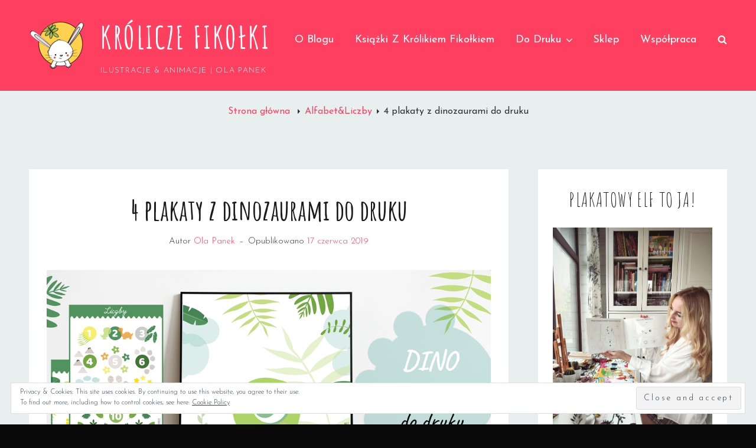

--- FILE ---
content_type: text/html; charset=UTF-8
request_url: https://kroliczefikolki.pl/2019/06/17/4-plakaty-z-dinozaurami-do-druku/
body_size: 213908
content:
<!DOCTYPE html>
<html  class="no-js">
<head>
	<meta charset="UTF-8">
	<meta name="viewport" content="width=device-width, initial-scale=1">
	<link rel="profile" href="http://gmpg.org/xfn/11">
		<link rel="pingback" href="https://kroliczefikolki.pl/xmlrpc.php">
		<script>(function(html){html.className = html.className.replace(/\bno-js\b/,'js')})(document.documentElement);</script>
<meta name='robots' content='index, follow, max-image-preview:large, max-snippet:-1, max-video-preview:-1' />
	<style>img:is([sizes="auto" i], [sizes^="auto," i]) { contain-intrinsic-size: 3000px 1500px }</style>
	
	<!-- This site is optimized with the Yoast SEO plugin v24.1 - https://yoast.com/wordpress/plugins/seo/ -->
	<title>4 plakaty z dinozaurami do druku - Królicze Fikołki</title>
	<link rel="canonical" href="https://kroliczefikolki.pl/2019/06/17/4-plakaty-z-dinozaurami-do-druku/" />
	<meta property="og:locale" content="pl_PL" />
	<meta property="og:type" content="article" />
	<meta property="og:title" content="4 plakaty z dinozaurami do druku - Królicze Fikołki" />
	<meta property="og:description" content="Cześć! Udostępniam Wam obiecane dinoplakaty 🙂 W krótkim spocie promującym nową serię zobaczycie również moje pierwsze animacje! 🙂 Spot z nową serią Dinoplakatów: Link do pobrania Dinoplakatów znajduje się TUTAJ. W aplikacji &#8222;Wyczaruj metryczkę!&#8221; dostępny jest również dinozaurowy wzór 🙂 Link do &hellip; Czytaj więcej4 plakaty z dinozaurami do druku" />
	<meta property="og:url" content="https://kroliczefikolki.pl/2019/06/17/4-plakaty-z-dinozaurami-do-druku/" />
	<meta property="og:site_name" content="Królicze Fikołki" />
	<meta property="article:publisher" content="https://www.facebook.com/kroliczefikolki/" />
	<meta property="article:published_time" content="2019-06-17T12:14:42+00:00" />
	<meta property="article:modified_time" content="2024-10-01T07:25:52+00:00" />
	<meta property="og:image" content="https://kroliczefikolki.pl/wp-content/uploads/2019/06/dinoplakaty_olapanek-1.png" />
	<meta property="og:image:width" content="1000" />
	<meta property="og:image:height" content="667" />
	<meta property="og:image:type" content="image/png" />
	<meta name="author" content="Ola Panek" />
	<meta name="twitter:card" content="summary_large_image" />
	<script type="application/ld+json" class="yoast-schema-graph">{"@context":"https://schema.org","@graph":[{"@type":"WebPage","@id":"https://kroliczefikolki.pl/2019/06/17/4-plakaty-z-dinozaurami-do-druku/","url":"https://kroliczefikolki.pl/2019/06/17/4-plakaty-z-dinozaurami-do-druku/","name":"4 plakaty z dinozaurami do druku - Królicze Fikołki","isPartOf":{"@id":"https://kroliczefikolki.pl/#website"},"primaryImageOfPage":{"@id":"https://kroliczefikolki.pl/2019/06/17/4-plakaty-z-dinozaurami-do-druku/#primaryimage"},"image":{"@id":"https://kroliczefikolki.pl/2019/06/17/4-plakaty-z-dinozaurami-do-druku/#primaryimage"},"thumbnailUrl":"https://kroliczefikolki.pl/wp-content/uploads/2019/06/dinoplakaty_olapanek-1.png","datePublished":"2019-06-17T12:14:42+00:00","dateModified":"2024-10-01T07:25:52+00:00","author":{"@id":"https://kroliczefikolki.pl/#/schema/person/72acf1721c70e113d933ec48a0b205f4"},"breadcrumb":{"@id":"https://kroliczefikolki.pl/2019/06/17/4-plakaty-z-dinozaurami-do-druku/#breadcrumb"},"inLanguage":"pl-PL","potentialAction":[{"@type":"ReadAction","target":["https://kroliczefikolki.pl/2019/06/17/4-plakaty-z-dinozaurami-do-druku/"]}]},{"@type":"ImageObject","inLanguage":"pl-PL","@id":"https://kroliczefikolki.pl/2019/06/17/4-plakaty-z-dinozaurami-do-druku/#primaryimage","url":"https://kroliczefikolki.pl/wp-content/uploads/2019/06/dinoplakaty_olapanek-1.png","contentUrl":"https://kroliczefikolki.pl/wp-content/uploads/2019/06/dinoplakaty_olapanek-1.png","width":1000,"height":667},{"@type":"BreadcrumbList","@id":"https://kroliczefikolki.pl/2019/06/17/4-plakaty-z-dinozaurami-do-druku/#breadcrumb","itemListElement":[{"@type":"ListItem","position":1,"name":"Strona główna","item":"https://kroliczefikolki.pl/"},{"@type":"ListItem","position":2,"name":"4 plakaty z dinozaurami do druku"}]},{"@type":"WebSite","@id":"https://kroliczefikolki.pl/#website","url":"https://kroliczefikolki.pl/","name":"Królicze Fikołki","description":"ilustracje &amp; animacje | Ola Panek","potentialAction":[{"@type":"SearchAction","target":{"@type":"EntryPoint","urlTemplate":"https://kroliczefikolki.pl/?s={search_term_string}"},"query-input":{"@type":"PropertyValueSpecification","valueRequired":true,"valueName":"search_term_string"}}],"inLanguage":"pl-PL"},{"@type":"Person","@id":"https://kroliczefikolki.pl/#/schema/person/72acf1721c70e113d933ec48a0b205f4","name":"Ola Panek","image":{"@type":"ImageObject","inLanguage":"pl-PL","@id":"https://kroliczefikolki.pl/#/schema/person/image/","url":"https://secure.gravatar.com/avatar/4608d2ba83546cffad281d61b9e0d32e?s=96&d=mm&r=g","contentUrl":"https://secure.gravatar.com/avatar/4608d2ba83546cffad281d61b9e0d32e?s=96&d=mm&r=g","caption":"Ola Panek"},"description":"Jestem mamą dwóch córeczek, z wykształcenia filozofem i dziennikarką, specjalistą ds. reklamy i promocji oraz graphic designerem. Uwielbiam czytać dzieciom wiersze i bajki i sama je tworzę :)"}]}</script>
	<!-- / Yoast SEO plugin. -->


<link rel='dns-prefetch' href='//assets.pinterest.com' />
<link rel='dns-prefetch' href='//secure.gravatar.com' />
<link rel='dns-prefetch' href='//stats.wp.com' />
<link rel='dns-prefetch' href='//fonts.googleapis.com' />
<link rel='dns-prefetch' href='//v0.wordpress.com' />
<link rel="alternate" type="application/rss+xml" title="Królicze Fikołki &raquo; Kanał z wpisami" href="https://kroliczefikolki.pl/feed/" />
<link rel="alternate" type="application/rss+xml" title="Królicze Fikołki &raquo; Kanał z komentarzami" href="https://kroliczefikolki.pl/comments/feed/" />
<link rel="alternate" type="application/rss+xml" title="Królicze Fikołki &raquo; 4 plakaty z dinozaurami do druku Kanał z komentarzami" href="https://kroliczefikolki.pl/2019/06/17/4-plakaty-z-dinozaurami-do-druku/feed/" />
		<!-- This site uses the Google Analytics by ExactMetrics plugin v8.10.2 - Using Analytics tracking - https://www.exactmetrics.com/ -->
		<!-- Note: ExactMetrics is not currently configured on this site. The site owner needs to authenticate with Google Analytics in the ExactMetrics settings panel. -->
					<!-- No tracking code set -->
				<!-- / Google Analytics by ExactMetrics -->
		<script type="text/javascript">
/* <![CDATA[ */
window._wpemojiSettings = {"baseUrl":"https:\/\/s.w.org\/images\/core\/emoji\/15.0.3\/72x72\/","ext":".png","svgUrl":"https:\/\/s.w.org\/images\/core\/emoji\/15.0.3\/svg\/","svgExt":".svg","source":{"concatemoji":"https:\/\/kroliczefikolki.pl\/wp-includes\/js\/wp-emoji-release.min.js?ver=6.7.4"}};
/*! This file is auto-generated */
!function(i,n){var o,s,e;function c(e){try{var t={supportTests:e,timestamp:(new Date).valueOf()};sessionStorage.setItem(o,JSON.stringify(t))}catch(e){}}function p(e,t,n){e.clearRect(0,0,e.canvas.width,e.canvas.height),e.fillText(t,0,0);var t=new Uint32Array(e.getImageData(0,0,e.canvas.width,e.canvas.height).data),r=(e.clearRect(0,0,e.canvas.width,e.canvas.height),e.fillText(n,0,0),new Uint32Array(e.getImageData(0,0,e.canvas.width,e.canvas.height).data));return t.every(function(e,t){return e===r[t]})}function u(e,t,n){switch(t){case"flag":return n(e,"\ud83c\udff3\ufe0f\u200d\u26a7\ufe0f","\ud83c\udff3\ufe0f\u200b\u26a7\ufe0f")?!1:!n(e,"\ud83c\uddfa\ud83c\uddf3","\ud83c\uddfa\u200b\ud83c\uddf3")&&!n(e,"\ud83c\udff4\udb40\udc67\udb40\udc62\udb40\udc65\udb40\udc6e\udb40\udc67\udb40\udc7f","\ud83c\udff4\u200b\udb40\udc67\u200b\udb40\udc62\u200b\udb40\udc65\u200b\udb40\udc6e\u200b\udb40\udc67\u200b\udb40\udc7f");case"emoji":return!n(e,"\ud83d\udc26\u200d\u2b1b","\ud83d\udc26\u200b\u2b1b")}return!1}function f(e,t,n){var r="undefined"!=typeof WorkerGlobalScope&&self instanceof WorkerGlobalScope?new OffscreenCanvas(300,150):i.createElement("canvas"),a=r.getContext("2d",{willReadFrequently:!0}),o=(a.textBaseline="top",a.font="600 32px Arial",{});return e.forEach(function(e){o[e]=t(a,e,n)}),o}function t(e){var t=i.createElement("script");t.src=e,t.defer=!0,i.head.appendChild(t)}"undefined"!=typeof Promise&&(o="wpEmojiSettingsSupports",s=["flag","emoji"],n.supports={everything:!0,everythingExceptFlag:!0},e=new Promise(function(e){i.addEventListener("DOMContentLoaded",e,{once:!0})}),new Promise(function(t){var n=function(){try{var e=JSON.parse(sessionStorage.getItem(o));if("object"==typeof e&&"number"==typeof e.timestamp&&(new Date).valueOf()<e.timestamp+604800&&"object"==typeof e.supportTests)return e.supportTests}catch(e){}return null}();if(!n){if("undefined"!=typeof Worker&&"undefined"!=typeof OffscreenCanvas&&"undefined"!=typeof URL&&URL.createObjectURL&&"undefined"!=typeof Blob)try{var e="postMessage("+f.toString()+"("+[JSON.stringify(s),u.toString(),p.toString()].join(",")+"));",r=new Blob([e],{type:"text/javascript"}),a=new Worker(URL.createObjectURL(r),{name:"wpTestEmojiSupports"});return void(a.onmessage=function(e){c(n=e.data),a.terminate(),t(n)})}catch(e){}c(n=f(s,u,p))}t(n)}).then(function(e){for(var t in e)n.supports[t]=e[t],n.supports.everything=n.supports.everything&&n.supports[t],"flag"!==t&&(n.supports.everythingExceptFlag=n.supports.everythingExceptFlag&&n.supports[t]);n.supports.everythingExceptFlag=n.supports.everythingExceptFlag&&!n.supports.flag,n.DOMReady=!1,n.readyCallback=function(){n.DOMReady=!0}}).then(function(){return e}).then(function(){var e;n.supports.everything||(n.readyCallback(),(e=n.source||{}).concatemoji?t(e.concatemoji):e.wpemoji&&e.twemoji&&(t(e.twemoji),t(e.wpemoji)))}))}((window,document),window._wpemojiSettings);
/* ]]> */
</script>
<style id='wp-emoji-styles-inline-css' type='text/css'>

	img.wp-smiley, img.emoji {
		display: inline !important;
		border: none !important;
		box-shadow: none !important;
		height: 1em !important;
		width: 1em !important;
		margin: 0 0.07em !important;
		vertical-align: -0.1em !important;
		background: none !important;
		padding: 0 !important;
	}
</style>
<link rel='stylesheet' id='wp-block-library-css' href='https://kroliczefikolki.pl/wp-includes/css/dist/block-library/style.min.css?ver=6.7.4' type='text/css' media='all' />
<link rel='stylesheet' id='mediaelement-css' href='https://kroliczefikolki.pl/wp-includes/js/mediaelement/mediaelementplayer-legacy.min.css?ver=4.2.17' type='text/css' media='all' />
<link rel='stylesheet' id='wp-mediaelement-css' href='https://kroliczefikolki.pl/wp-includes/js/mediaelement/wp-mediaelement.min.css?ver=6.7.4' type='text/css' media='all' />
<style id='jetpack-sharing-buttons-style-inline-css' type='text/css'>
.jetpack-sharing-buttons__services-list{display:flex;flex-direction:row;flex-wrap:wrap;gap:0;list-style-type:none;margin:5px;padding:0}.jetpack-sharing-buttons__services-list.has-small-icon-size{font-size:12px}.jetpack-sharing-buttons__services-list.has-normal-icon-size{font-size:16px}.jetpack-sharing-buttons__services-list.has-large-icon-size{font-size:24px}.jetpack-sharing-buttons__services-list.has-huge-icon-size{font-size:36px}@media print{.jetpack-sharing-buttons__services-list{display:none!important}}.editor-styles-wrapper .wp-block-jetpack-sharing-buttons{gap:0;padding-inline-start:0}ul.jetpack-sharing-buttons__services-list.has-background{padding:1.25em 2.375em}
</style>
<style id='classic-theme-styles-inline-css' type='text/css'>
/*! This file is auto-generated */
.wp-block-button__link{color:#fff;background-color:#32373c;border-radius:9999px;box-shadow:none;text-decoration:none;padding:calc(.667em + 2px) calc(1.333em + 2px);font-size:1.125em}.wp-block-file__button{background:#32373c;color:#fff;text-decoration:none}
</style>
<style id='global-styles-inline-css' type='text/css'>
:root{--wp--preset--aspect-ratio--square: 1;--wp--preset--aspect-ratio--4-3: 4/3;--wp--preset--aspect-ratio--3-4: 3/4;--wp--preset--aspect-ratio--3-2: 3/2;--wp--preset--aspect-ratio--2-3: 2/3;--wp--preset--aspect-ratio--16-9: 16/9;--wp--preset--aspect-ratio--9-16: 9/16;--wp--preset--color--black: #000000;--wp--preset--color--cyan-bluish-gray: #abb8c3;--wp--preset--color--white: #ffffff;--wp--preset--color--pale-pink: #f78da7;--wp--preset--color--vivid-red: #cf2e2e;--wp--preset--color--luminous-vivid-orange: #ff6900;--wp--preset--color--luminous-vivid-amber: #fcb900;--wp--preset--color--light-green-cyan: #7bdcb5;--wp--preset--color--vivid-green-cyan: #00d084;--wp--preset--color--pale-cyan-blue: #8ed1fc;--wp--preset--color--vivid-cyan-blue: #0693e3;--wp--preset--color--vivid-purple: #9b51e0;--wp--preset--gradient--vivid-cyan-blue-to-vivid-purple: linear-gradient(135deg,rgba(6,147,227,1) 0%,rgb(155,81,224) 100%);--wp--preset--gradient--light-green-cyan-to-vivid-green-cyan: linear-gradient(135deg,rgb(122,220,180) 0%,rgb(0,208,130) 100%);--wp--preset--gradient--luminous-vivid-amber-to-luminous-vivid-orange: linear-gradient(135deg,rgba(252,185,0,1) 0%,rgba(255,105,0,1) 100%);--wp--preset--gradient--luminous-vivid-orange-to-vivid-red: linear-gradient(135deg,rgba(255,105,0,1) 0%,rgb(207,46,46) 100%);--wp--preset--gradient--very-light-gray-to-cyan-bluish-gray: linear-gradient(135deg,rgb(238,238,238) 0%,rgb(169,184,195) 100%);--wp--preset--gradient--cool-to-warm-spectrum: linear-gradient(135deg,rgb(74,234,220) 0%,rgb(151,120,209) 20%,rgb(207,42,186) 40%,rgb(238,44,130) 60%,rgb(251,105,98) 80%,rgb(254,248,76) 100%);--wp--preset--gradient--blush-light-purple: linear-gradient(135deg,rgb(255,206,236) 0%,rgb(152,150,240) 100%);--wp--preset--gradient--blush-bordeaux: linear-gradient(135deg,rgb(254,205,165) 0%,rgb(254,45,45) 50%,rgb(107,0,62) 100%);--wp--preset--gradient--luminous-dusk: linear-gradient(135deg,rgb(255,203,112) 0%,rgb(199,81,192) 50%,rgb(65,88,208) 100%);--wp--preset--gradient--pale-ocean: linear-gradient(135deg,rgb(255,245,203) 0%,rgb(182,227,212) 50%,rgb(51,167,181) 100%);--wp--preset--gradient--electric-grass: linear-gradient(135deg,rgb(202,248,128) 0%,rgb(113,206,126) 100%);--wp--preset--gradient--midnight: linear-gradient(135deg,rgb(2,3,129) 0%,rgb(40,116,252) 100%);--wp--preset--font-size--small: 13px;--wp--preset--font-size--medium: 20px;--wp--preset--font-size--large: 36px;--wp--preset--font-size--x-large: 42px;--wp--preset--spacing--20: 0.44rem;--wp--preset--spacing--30: 0.67rem;--wp--preset--spacing--40: 1rem;--wp--preset--spacing--50: 1.5rem;--wp--preset--spacing--60: 2.25rem;--wp--preset--spacing--70: 3.38rem;--wp--preset--spacing--80: 5.06rem;--wp--preset--shadow--natural: 6px 6px 9px rgba(0, 0, 0, 0.2);--wp--preset--shadow--deep: 12px 12px 50px rgba(0, 0, 0, 0.4);--wp--preset--shadow--sharp: 6px 6px 0px rgba(0, 0, 0, 0.2);--wp--preset--shadow--outlined: 6px 6px 0px -3px rgba(255, 255, 255, 1), 6px 6px rgba(0, 0, 0, 1);--wp--preset--shadow--crisp: 6px 6px 0px rgba(0, 0, 0, 1);}:where(.is-layout-flex){gap: 0.5em;}:where(.is-layout-grid){gap: 0.5em;}body .is-layout-flex{display: flex;}.is-layout-flex{flex-wrap: wrap;align-items: center;}.is-layout-flex > :is(*, div){margin: 0;}body .is-layout-grid{display: grid;}.is-layout-grid > :is(*, div){margin: 0;}:where(.wp-block-columns.is-layout-flex){gap: 2em;}:where(.wp-block-columns.is-layout-grid){gap: 2em;}:where(.wp-block-post-template.is-layout-flex){gap: 1.25em;}:where(.wp-block-post-template.is-layout-grid){gap: 1.25em;}.has-black-color{color: var(--wp--preset--color--black) !important;}.has-cyan-bluish-gray-color{color: var(--wp--preset--color--cyan-bluish-gray) !important;}.has-white-color{color: var(--wp--preset--color--white) !important;}.has-pale-pink-color{color: var(--wp--preset--color--pale-pink) !important;}.has-vivid-red-color{color: var(--wp--preset--color--vivid-red) !important;}.has-luminous-vivid-orange-color{color: var(--wp--preset--color--luminous-vivid-orange) !important;}.has-luminous-vivid-amber-color{color: var(--wp--preset--color--luminous-vivid-amber) !important;}.has-light-green-cyan-color{color: var(--wp--preset--color--light-green-cyan) !important;}.has-vivid-green-cyan-color{color: var(--wp--preset--color--vivid-green-cyan) !important;}.has-pale-cyan-blue-color{color: var(--wp--preset--color--pale-cyan-blue) !important;}.has-vivid-cyan-blue-color{color: var(--wp--preset--color--vivid-cyan-blue) !important;}.has-vivid-purple-color{color: var(--wp--preset--color--vivid-purple) !important;}.has-black-background-color{background-color: var(--wp--preset--color--black) !important;}.has-cyan-bluish-gray-background-color{background-color: var(--wp--preset--color--cyan-bluish-gray) !important;}.has-white-background-color{background-color: var(--wp--preset--color--white) !important;}.has-pale-pink-background-color{background-color: var(--wp--preset--color--pale-pink) !important;}.has-vivid-red-background-color{background-color: var(--wp--preset--color--vivid-red) !important;}.has-luminous-vivid-orange-background-color{background-color: var(--wp--preset--color--luminous-vivid-orange) !important;}.has-luminous-vivid-amber-background-color{background-color: var(--wp--preset--color--luminous-vivid-amber) !important;}.has-light-green-cyan-background-color{background-color: var(--wp--preset--color--light-green-cyan) !important;}.has-vivid-green-cyan-background-color{background-color: var(--wp--preset--color--vivid-green-cyan) !important;}.has-pale-cyan-blue-background-color{background-color: var(--wp--preset--color--pale-cyan-blue) !important;}.has-vivid-cyan-blue-background-color{background-color: var(--wp--preset--color--vivid-cyan-blue) !important;}.has-vivid-purple-background-color{background-color: var(--wp--preset--color--vivid-purple) !important;}.has-black-border-color{border-color: var(--wp--preset--color--black) !important;}.has-cyan-bluish-gray-border-color{border-color: var(--wp--preset--color--cyan-bluish-gray) !important;}.has-white-border-color{border-color: var(--wp--preset--color--white) !important;}.has-pale-pink-border-color{border-color: var(--wp--preset--color--pale-pink) !important;}.has-vivid-red-border-color{border-color: var(--wp--preset--color--vivid-red) !important;}.has-luminous-vivid-orange-border-color{border-color: var(--wp--preset--color--luminous-vivid-orange) !important;}.has-luminous-vivid-amber-border-color{border-color: var(--wp--preset--color--luminous-vivid-amber) !important;}.has-light-green-cyan-border-color{border-color: var(--wp--preset--color--light-green-cyan) !important;}.has-vivid-green-cyan-border-color{border-color: var(--wp--preset--color--vivid-green-cyan) !important;}.has-pale-cyan-blue-border-color{border-color: var(--wp--preset--color--pale-cyan-blue) !important;}.has-vivid-cyan-blue-border-color{border-color: var(--wp--preset--color--vivid-cyan-blue) !important;}.has-vivid-purple-border-color{border-color: var(--wp--preset--color--vivid-purple) !important;}.has-vivid-cyan-blue-to-vivid-purple-gradient-background{background: var(--wp--preset--gradient--vivid-cyan-blue-to-vivid-purple) !important;}.has-light-green-cyan-to-vivid-green-cyan-gradient-background{background: var(--wp--preset--gradient--light-green-cyan-to-vivid-green-cyan) !important;}.has-luminous-vivid-amber-to-luminous-vivid-orange-gradient-background{background: var(--wp--preset--gradient--luminous-vivid-amber-to-luminous-vivid-orange) !important;}.has-luminous-vivid-orange-to-vivid-red-gradient-background{background: var(--wp--preset--gradient--luminous-vivid-orange-to-vivid-red) !important;}.has-very-light-gray-to-cyan-bluish-gray-gradient-background{background: var(--wp--preset--gradient--very-light-gray-to-cyan-bluish-gray) !important;}.has-cool-to-warm-spectrum-gradient-background{background: var(--wp--preset--gradient--cool-to-warm-spectrum) !important;}.has-blush-light-purple-gradient-background{background: var(--wp--preset--gradient--blush-light-purple) !important;}.has-blush-bordeaux-gradient-background{background: var(--wp--preset--gradient--blush-bordeaux) !important;}.has-luminous-dusk-gradient-background{background: var(--wp--preset--gradient--luminous-dusk) !important;}.has-pale-ocean-gradient-background{background: var(--wp--preset--gradient--pale-ocean) !important;}.has-electric-grass-gradient-background{background: var(--wp--preset--gradient--electric-grass) !important;}.has-midnight-gradient-background{background: var(--wp--preset--gradient--midnight) !important;}.has-small-font-size{font-size: var(--wp--preset--font-size--small) !important;}.has-medium-font-size{font-size: var(--wp--preset--font-size--medium) !important;}.has-large-font-size{font-size: var(--wp--preset--font-size--large) !important;}.has-x-large-font-size{font-size: var(--wp--preset--font-size--x-large) !important;}
:where(.wp-block-post-template.is-layout-flex){gap: 1.25em;}:where(.wp-block-post-template.is-layout-grid){gap: 1.25em;}
:where(.wp-block-columns.is-layout-flex){gap: 2em;}:where(.wp-block-columns.is-layout-grid){gap: 2em;}
:root :where(.wp-block-pullquote){font-size: 1.5em;line-height: 1.6;}
</style>
<link rel='stylesheet' id='apsp-font-opensans-css' href='//fonts.googleapis.com/css?family=Open+Sans&#038;ver=6.7.4' type='text/css' media='all' />
<link rel='stylesheet' id='apsp-frontend-css-css' href='https://kroliczefikolki.pl/wp-content/plugins/accesspress-pinterest/css/frontend.css?ver=3.3.5' type='text/css' media='all' />
<link rel='stylesheet' id='catch-infinite-scroll-css' href='https://kroliczefikolki.pl/wp-content/plugins/catch-infinite-scroll/public/css/catch-infinite-scroll-public.css?ver=2.0.7' type='text/css' media='all' />
<link rel='stylesheet' id='contact-form-7-css' href='https://kroliczefikolki.pl/wp-content/plugins/contact-form-7/includes/css/styles.css?ver=6.1.4' type='text/css' media='all' />
<link rel='stylesheet' id='essential-widgets-css' href='https://kroliczefikolki.pl/wp-content/plugins/essential-widgets/public/css/essential-widgets-public.css?ver=2.2.2' type='text/css' media='all' />
<link rel='stylesheet' id='SFSImainCss-css' href='https://kroliczefikolki.pl/wp-content/plugins/ultimate-social-media-icons/css/sfsi-style.css?ver=2.9.6' type='text/css' media='all' />
<link rel='stylesheet' id='christmasbell-fonts-css' href='https://fonts.googleapis.com/css?family=Josefin+Sans%3A300%2C400%2C700%2C900%2C300italic%2C400italic%2C700italic%2C900italic%7CAmatic+SC%3A300%2C400%2C700%2C900%2C300italic%2C400italic%2C700italic%2C900italic&#038;subset=latin%2Clatin-ext' type='text/css' media='all' />
<link rel='stylesheet' id='christmasbell-style-css' href='https://kroliczefikolki.pl/wp-content/themes/christmas-bell/style.css?ver=6.7.4' type='text/css' media='all' />
<!--[if lt IE 10]>
<link rel='stylesheet' id='christmasbell-ie-css' href='https://kroliczefikolki.pl/wp-content/themes/christmas-bell/assets/css/ie.css?ver=20160816' type='text/css' media='all' />
<![endif]-->
<!--[if lt IE 9]>
<link rel='stylesheet' id='christmasbell-ie8-css' href='https://kroliczefikolki.pl/wp-content/themes/christmas-bell/assets/css/ie8.css?ver=20160816' type='text/css' media='all' />
<![endif]-->
<!--[if lt IE 8]>
<link rel='stylesheet' id='christmasbell-ie7-css' href='https://kroliczefikolki.pl/wp-content/themes/christmas-bell/assets/css/ie7.css?ver=20160816' type='text/css' media='all' />
<![endif]-->
<link rel='stylesheet' id='recent-posts-widget-with-thumbnails-public-style-css' href='https://kroliczefikolki.pl/wp-content/plugins/recent-posts-widget-with-thumbnails/public.css?ver=7.1.1' type='text/css' media='all' />
<style id='jetpack_facebook_likebox-inline-css' type='text/css'>
.widget_facebook_likebox {
	overflow: hidden;
}

</style>
<script type="text/javascript" src="https://kroliczefikolki.pl/wp-includes/js/jquery/jquery.min.js?ver=3.7.1" id="jquery-core-js"></script>
<script type="text/javascript" src="https://kroliczefikolki.pl/wp-includes/js/jquery/jquery-migrate.min.js?ver=3.4.1" id="jquery-migrate-js"></script>
<script type="text/javascript" src="https://kroliczefikolki.pl/wp-content/plugins/essential-widgets/public/js/essential-widgets-public.js?ver=2.2.2" id="essential-widgets-js"></script>
<!--[if lt IE 9]>
<script type="text/javascript" src="https://kroliczefikolki.pl/wp-content/themes/christmas-bell/assets/js/html5.min.js?ver=3.7.3" id="christmasbell-html5-js"></script>
<![endif]-->
<link rel="https://api.w.org/" href="https://kroliczefikolki.pl/wp-json/" /><link rel="alternate" title="JSON" type="application/json" href="https://kroliczefikolki.pl/wp-json/wp/v2/posts/2960" /><link rel="EditURI" type="application/rsd+xml" title="RSD" href="https://kroliczefikolki.pl/xmlrpc.php?rsd" />
<meta name="generator" content="WordPress 6.7.4" />
<link rel='shortlink' href='https://wp.me/p9GGmA-LK' />
<link rel="alternate" title="oEmbed (JSON)" type="application/json+oembed" href="https://kroliczefikolki.pl/wp-json/oembed/1.0/embed?url=https%3A%2F%2Fkroliczefikolki.pl%2F2019%2F06%2F17%2F4-plakaty-z-dinozaurami-do-druku%2F" />
<link rel="alternate" title="oEmbed (XML)" type="text/xml+oembed" href="https://kroliczefikolki.pl/wp-json/oembed/1.0/embed?url=https%3A%2F%2Fkroliczefikolki.pl%2F2019%2F06%2F17%2F4-plakaty-z-dinozaurami-do-druku%2F&#038;format=xml" />
<meta name="follow.[base64]" content="xxLYVCDasFEjdCPBphbA"/>	<style>img#wpstats{display:none}</style>
		<link rel="pingback" href="https://kroliczefikolki.pl/xmlrpc.php">	<style type="text/css" id="christmasbell-header-css">
					.site-title a,
			.site-description {
				color: #ffffff;
			}
			</style>
	<style type="text/css" id="custom-background-css">
body.custom-background { background-color: #0a0a0a; }
</style>
	<link rel="icon" href="https://kroliczefikolki.pl/wp-content/uploads/2019/05/cropped-logo_kroliczefikolki_olapanek-2-32x32.png" sizes="32x32" />
<link rel="icon" href="https://kroliczefikolki.pl/wp-content/uploads/2019/05/cropped-logo_kroliczefikolki_olapanek-2-192x192.png" sizes="192x192" />
<link rel="apple-touch-icon" href="https://kroliczefikolki.pl/wp-content/uploads/2019/05/cropped-logo_kroliczefikolki_olapanek-2-180x180.png" />
<meta name="msapplication-TileImage" content="https://kroliczefikolki.pl/wp-content/uploads/2019/05/cropped-logo_kroliczefikolki_olapanek-2-270x270.png" />
		<style type="text/css" id="wp-custom-css">
			.custom-header-content.sections.header-media-section:before {
    background: transparent url(https://kroliczefikolki.pl/wp-content/uploads/2018/11/krolikfikolek_skok-e1541879456118.png) no-repeat;
    width: 120px;
    height: 170px;
    display: block;
    content: '';
    /* overflow: hidden; */
    position: absolute;
    right: 3%;
    bottom: 3%;
}

#header-content, .footer-widget-area, mark, ins {
    background-color: #fe3f60;
}

.search-submit, .search-submit:hover, .search-submit:focus, .posts-navigation a, .pagination .prev, .pagination .next, .page-links a, .page-links a:hover, .page-links a:focus, .header-media .more-link .readmore, #feature-slider-section .more-link .readmore, #content #infinite-handle span button, #scrollup:hover, #scrollup:focus, .widget .social-links-menu a:hover, .widget .social-links-menu a:focus, #site-generator .social-navigation a:hover, #site-generator .social-navigation a:focus, .widget-area .catch-instagram-feed-gallery-widget-wrapper .button, button, button[disabled]:hover, button[disabled]:focus, .button, input[type="button"], input[type="button"][disabled]:hover, input[type="button"][disabled]:focus, input[type="reset"], input[type="reset"][disabled]:hover, input[type="reset"][disabled]:focus, input[type="submit"], input[type="submit"][disabled]:hover, input[type="submit"][disabled]:focus, button:hover, button:focus, .button:hover, .button:focus, input[type="button"]:hover, input[type="button"]:focus, input[type="reset"]:hover, input[type="reset"]:focus, input[type="submit"]:hover, input[type="submit"]:focus, .posts-navigation a:hover, .posts-navigation a:focus, .pagination .prev:hover, .pagination .prev:focus, .pagination .next:hover, .pagination .next:focus, .header-media .more-link .readmore:hover, .header-media .more-link .readmore:focus, #feature-slider-section .more-link .readmore:hover, #feature-slider-section .more-link .readmore:focus, #content #infinite-handle span button:hover, #content #infinite-handle span button:focus, #scrollup, .widget .social-links-menu a, #site-generator .social-navigation a, .widget-area .catch-instagram-feed-gallery-widget-wrapper .button:hover, .widget-area .catch-instagram-feed-gallery-widget-wrapper .button:focus, .widget_calendar tbody a, .widget_calendar tbody a:hover, .widget_calendar tbody a:focus, #colophon .widget, #colophon .widget-title, #colophon .widget a {
    color: #fff;
}
.search-submit, .header-media .more-link .readmore, #feature-slider-section .more-link .readmore, .posts-navigation a, .pagination .prev, .pagination .next, #content #infinite-handle span button, #scrollup:hover, #scrollup:focus, .widget .social-links-menu a:hover, .widget .social-links-menu a:focus, #site-generator .social-navigation a:hover, #site-generator .social-navigation a:focus, .widget-area .catch-instagram-feed-gallery-widget-wrapper .button, .button, button, button[disabled]:hover, button[disabled]:focus, input[type="button"], input[type="button"][disabled]:hover, input[type="button"][disabled]:focus, input[type="reset"], input[type="reset"][disabled]:hover, input[type="reset"][disabled]:focus, input[type="submit"], input[type="submit"][disabled]:hover, input[type="submit"][disabled]:focus, .page-links a:hover, .page-links a:focus, #feature-slider-section .cycle-prev:hover, #feature-slider-section .cycle-prev:focus, #feature-slider-section .cycle-next:hover, #feature-slider-section .cycle-next:focus, #feature-slider-section .cycle-pager span:hover, #feature-slider-section .cycle-pager span:focus, #feature-slider-section .cycle-pager .cycle-pager-active, #testimonial-section .cycle-prev:hover, #testimonial-section .cycle-prev:focus, #testimonial-section .cycle-next:hover, #testimonial-section .cycle-next:focus, .widget_calendar tbody a {
    background-color: #fe3f60;
}

.site-navigation ul ul, .site-primary-menu #search-social-container {
    background-color: #fff;
    border-radius: 10px;
}

.site-navigation li:hover > a, .site-navigation li.focus > a {
    color: #dce3e3;
}

.sub-menu .menu-item a {
    color: #000;
}

.sub-menu .menu-item a:hover {
    color: #fe3f60;
}

@media screen and (max-width: 64em) {
	.site-navigation ul ul, .site-primary-menu #search-social-container {

			border-radius: 0;
	}
}

.search-submit:hover, .search-submit:focus, button:hover, button:focus, .button:hover, .button:focus, input[type="button"]:hover, input[type="button"]:focus, input[type="reset"]:hover, input[type="reset"]:focus, input[type="submit"]:hover, input[type="submit"]:focus, .posts-navigation a:hover, .posts-navigation a:focus, .pagination .prev:hover, .pagination .prev:focus, .pagination .next:hover, .pagination .next:focus, .header-media .more-link .readmore:hover, .header-media .more-link .readmore:focus, #feature-slider-section .more-link .readmore:hover, #feature-slider-section .more-link .readmore:focus, #content #infinite-handle span button:hover, #content #infinite-handle span button:focus, #scrollup, .widget .social-links-menu a, #site-generator .social-navigation a, .widget-area .catch-instagram-feed-gallery-widget-wrapper .button:hover, .widget-area .catch-instagram-feed-gallery-widget-wrapper .button:focus, .custom-header-media .wp-custom-header-video-button.wp-custom-header-video-pause, .custom-header-media .wp-custom-header-video-button:hover, .custom-header-media .wp-custom-header-video-button:focus, .widget_calendar tbody a:hover, .widget_calendar tbody a:focus {
    background-color: #fe3f60;
}

.sticky-post {
    background-color: rgba( 254, 63, 96, 1.0);
}

a, .header-top-bar a:hover, .header-top-bar a:focus, .header-top-bar .menu-toggle:hover, .header-top-bar .menu-toggle:focus, .header-top-bar .site-navigation li:hover > a, .header-top-bar .site-navigation li.focus > a, .header-top-bar .site-navigation .current-menu-item > a, .header-top-bar .site-navigation .current-menu-ancestor > a, #secondary-menu-wrapper .site-navigation li:hover > a, #secondary-menu-wrapper .site-navigation li.focus > a, #secondary-menu-wrapper .site-navigation .current-menu-item > a, #secondary-menu-wrapper .site-navigation .current-menu-ancestor > a, #secondary-menu-wrapper .social-navigation a:hover, #secondary-menu-wrapper .social-navigation a:focus, #menu-toggle-footer:hover, #menu-toggle-footer:focus, #menu-toggle-footer.toggled-on, .site-footer .site-navigation a:hover, .site-footer .site-navigation a:focus, .site-footer .site-navigation .current-menu-item > a, .site-footer .dropdown-toggle:hover, .site-footer .dropdown-toggle:focus, .social-navigation a, .site-info a:hover, .site-info a:focus, .post-navigation a:hover .nav-title, .post-navigation a:focus .nav-title, .tagcloud a:hover, .tagcloud a:focus, .entry-title a:hover, .entry-title a:focus, .entry-footer a:hover, .entry-footer a:focus, .comment-metadata a:hover, .comment-metadata a:focus, .pingback .comment-edit-link:hover, .pingback .comment-edit-link:focus, .comment-reply-link, .comment-reply-link:hover, .comment-reply-link:focus, .required, #feature-slider-section .cycle-prev, #feature-slider-section .cycle-next, #testimonial-section .cycle-prev, #testimonial-section .cycle-next, #testimonial-section .cycle-pager span.cycle-pager-active, #testimonial-section .cycle-pager span:hover, #testimonial-section .cycle-pager span {
    color: #fe3f60;
}

blockquote {
    border-color: #fe3f60;
}

@media screen and (min-width: 75em) { 
	.site-navigation a {
    padding: 54px 15px 53px;
  }
}		</style>
		</head>

<body class="post-template-default single single-post postid-2960 single-format-standard custom-background wp-custom-logo sfsi_actvite_theme_thin fluid-layout two-columns-layout content-left excerpt-image-top primary-menu-left">
<div id="page" class="site">
	<div class="site-inner">
		<a class="skip-link screen-reader-text" href="#content">Skip to content</a>

		<header id="masthead" class="site-header" role="banner">
			
			
<div id="header-content">
	<div class="wrapper">
		<div class="site-header-main">
			<div class="site-branding">
				<a href="https://kroliczefikolki.pl/" class="custom-logo-link" rel="home"><img width="100" height="100" src="https://kroliczefikolki.pl/wp-content/uploads/2019/05/cropped-logo_300px-e1558383762361-1.png" class="custom-logo" alt="Królicze Fikołki" decoding="async" srcset="https://kroliczefikolki.pl/wp-content/uploads/2019/05/cropped-logo_300px-e1558383762361-1.png 100w, https://kroliczefikolki.pl/wp-content/uploads/2019/05/cropped-logo_300px-e1558383762361-1-50x50.png 50w" sizes="(max-width: 100px) 100vw, 100px" /></a>
				<div class="site-identity">
											<p class="site-title"><a href="https://kroliczefikolki.pl/" rel="home">Królicze Fikołki</a></p>
											<p class="site-description">ilustracje &amp; animacje | Ola Panek</p>
									</div><!-- .site-identity -->

			</div><!-- .site-branding -->

			
<button id="primary-menu-toggle" class="menu-primary-toggle menu-toggle" aria-controls="primary-menu" aria-expanded="false">
	<svg class="icon icon-bars" aria-hidden="true" role="img"> <use href="#icon-bars" xlink:href="#icon-bars"></use> </svg><svg class="icon icon-close" aria-hidden="true" role="img"> <use href="#icon-close" xlink:href="#icon-close"></use> </svg><span class="menu-label-prefix">Primary </span><span class="menu-label">Menu</span></button>

<div id="site-header-menu" class="site-primary-menu">
			<nav id="site-primary-navigation" class="main-navigation site-navigation custom-primary-menu" role="navigation" aria-label="Primary Menu">
			<div class="primary-menu-container"><ul id="menu-menu-glowne" class="primary-menu"><li id="menu-item-165" class="menu-item menu-item-type-post_type menu-item-object-page menu-item-165"><a href="https://kroliczefikolki.pl/o-blogu/">O blogu</a></li>
<li id="menu-item-3282" class="menu-item menu-item-type-post_type menu-item-object-page menu-item-3282"><a href="https://kroliczefikolki.pl/moje-ksiazki/">Książki z Królikiem Fikołkiem</a></li>
<li id="menu-item-167" class="menu-item menu-item-type-post_type menu-item-object-page menu-item-has-children menu-item-167"><a href="https://kroliczefikolki.pl/do-druku/">Do druku<svg class="icon icon-angle-down" aria-hidden="true" role="img"> <use href="#icon-angle-down" xlink:href="#icon-angle-down"></use> </svg></a>
<ul class="sub-menu">
	<li id="menu-item-3962" class="menu-item menu-item-type-taxonomy menu-item-object-category menu-item-3962"><a href="https://kroliczefikolki.pl/category/karty-pracy/">Karty Pracy</a></li>
	<li id="menu-item-3963" class="menu-item menu-item-type-taxonomy menu-item-object-category menu-item-3963"><a href="https://kroliczefikolki.pl/category/kolorowanki/">Kolorowanki</a></li>
	<li id="menu-item-3780" class="menu-item menu-item-type-taxonomy menu-item-object-category menu-item-3780"><a href="https://kroliczefikolki.pl/category/gry/">Gry &amp; Rebusy</a></li>
	<li id="menu-item-2556" class="menu-item menu-item-type-taxonomy menu-item-object-category menu-item-2556"><a href="https://kroliczefikolki.pl/category/papierowy-warsztacik/">Papierowy warsztacik</a></li>
	<li id="menu-item-3191" class="menu-item menu-item-type-taxonomy menu-item-object-category menu-item-3191"><a href="https://kroliczefikolki.pl/category/pomoce-dydaktyczne-dla-przedszkolakow/">Dla Przedszkolaków :)</a></li>
	<li id="menu-item-3967" class="menu-item menu-item-type-taxonomy menu-item-object-category current-post-ancestor current-menu-parent current-post-parent menu-item-3967"><a href="https://kroliczefikolki.pl/category/plakaty/">Plakaty</a></li>
	<li id="menu-item-3773" class="menu-item menu-item-type-taxonomy menu-item-object-category menu-item-3773"><a href="https://kroliczefikolki.pl/category/plany-zajec/">Plany zajęć</a></li>
	<li id="menu-item-3405" class="menu-item menu-item-type-taxonomy menu-item-object-category menu-item-3405"><a href="https://kroliczefikolki.pl/category/komiks/">Komiks</a></li>
	<li id="menu-item-3964" class="menu-item menu-item-type-taxonomy menu-item-object-category menu-item-3964"><a href="https://kroliczefikolki.pl/category/kupony/">Kupony</a></li>
	<li id="menu-item-279" class="menu-item menu-item-type-taxonomy menu-item-object-category menu-item-279"><a href="https://kroliczefikolki.pl/category/kartki/">Kartki</a></li>
	<li id="menu-item-2661" class="menu-item menu-item-type-taxonomy menu-item-object-category menu-item-2661"><a href="https://kroliczefikolki.pl/category/dladziewczynek/">Dla dziewczynek</a></li>
	<li id="menu-item-2660" class="menu-item menu-item-type-taxonomy menu-item-object-category current-post-ancestor current-menu-parent current-post-parent menu-item-2660"><a href="https://kroliczefikolki.pl/category/dla-chlopcow/">Dla chłopców</a></li>
	<li id="menu-item-282" class="menu-item menu-item-type-taxonomy menu-item-object-category menu-item-282"><a href="https://kroliczefikolki.pl/category/na-dobranoc/">Na dobranoc</a></li>
	<li id="menu-item-283" class="menu-item menu-item-type-taxonomy menu-item-object-category menu-item-283"><a href="https://kroliczefikolki.pl/category/pastelowe/">Pastelove</a></li>
	<li id="menu-item-277" class="menu-item menu-item-type-taxonomy menu-item-object-category current-post-ancestor current-menu-parent current-post-parent menu-item-277"><a href="https://kroliczefikolki.pl/category/alfabetliczby/">Alfabet&amp;Liczby</a></li>
	<li id="menu-item-280" class="menu-item menu-item-type-taxonomy menu-item-object-category menu-item-280"><a href="https://kroliczefikolki.pl/category/metryczki/">Metryczki</a></li>
	<li id="menu-item-2557" class="menu-item menu-item-type-taxonomy menu-item-object-category menu-item-2557"><a href="https://kroliczefikolki.pl/category/zakladki-do-ksiazek/">Zakładki do książek</a></li>
	<li id="menu-item-285" class="menu-item menu-item-type-taxonomy menu-item-object-category menu-item-285"><a href="https://kroliczefikolki.pl/category/swietaokazje/">Święta&amp;Okazje</a></li>
	<li id="menu-item-940" class="menu-item menu-item-type-taxonomy menu-item-object-category current-post-ancestor current-menu-parent current-post-parent menu-item-940"><a href="https://kroliczefikolki.pl/category/odkrywcylas/">Odkrywcy&amp;Las</a></li>
	<li id="menu-item-284" class="menu-item menu-item-type-taxonomy menu-item-object-category menu-item-284"><a href="https://kroliczefikolki.pl/category/rustykalneretro/">Rustykalne&amp;Retro</a></li>
	<li id="menu-item-1722" class="menu-item menu-item-type-taxonomy menu-item-object-category menu-item-1722"><a href="https://kroliczefikolki.pl/category/czarno-biale/">Czarno-białe</a></li>
</ul>
</li>
<li id="menu-item-1556" class="menu-item menu-item-type-post_type menu-item-object-page menu-item-1556"><a href="https://kroliczefikolki.pl/sklep/">Sklep</a></li>
<li id="menu-item-190" class="menu-item menu-item-type-post_type menu-item-object-page menu-item-190"><a href="https://kroliczefikolki.pl/wspolpraca/">Współpraca</a></li>
</ul></div>		</nav><!-- #site-primary-navigation.custom-primary-menu -->
	
	<div class="primary-social-search-wrapper">
		<button id="search-toggle" class="menu-search-toggle menu-toggle"><svg class="icon icon-search" aria-hidden="true" role="img"> <use href="#icon-search" xlink:href="#icon-search"></use> </svg><svg class="icon icon-close" aria-hidden="true" role="img"> <use href="#icon-close" xlink:href="#icon-close"></use> </svg><span class="screen-reader-text">Search</span></button>

        <div id="search-social-container" class="displaynone">
        	<div class="search-container">
            	

<form role="search" method="get" class="search-form" action="https://kroliczefikolki.pl/">
	<label>
		<span class="screen-reader-text">Search for:</span>
		<input type="search" class="search-field" placeholder="Szukaj na stronie" value="" name="s" />
	</label>
	<button type="submit" class="search-submit"><svg class="icon icon-search" aria-hidden="true" role="img"> <use href="#icon-search" xlink:href="#icon-search"></use> </svg><span class="screen-reader-text">Search</span></button>
</form>
            </div><!-- .search-container -->
            		</div><!-- #search-social-container -->
	</div><!-- .primary-social-search-wrapper -->
	
	<!-- custom-start -->
	<link rel="stylesheet" href="https://use.fontawesome.com/releases/v5.8.1/css/all.css" integrity="sha384-50oBUHEmvpQ+1lW4y57PTFmhCaXp0ML5d60M1M7uH2+nqUivzIebhndOJK28anvf" crossorigin="anonymous"/>
	<style>
		.social-icons {
			display: inline;
			position: relative;
			top: 3px;
		}

		@media only screen and (max-width: 600px) {
			.social-icons {

				top: initial;
				left: 21px;
			}
		}

		.social-icons .fab:before {
			color: #fff;
		}
	</style>
	<!--
	<div class="social-icons">
		<a target="_blank" href="https://www.facebook.com/kroliczefikolki"><i class="fab fa-facebook"></i></a>

		<a target="_blank" href="https://www.instagram.com/olapanekilustracje"><i class="fab fa-instagram"></i></a>

		<a target="_blank" href="https://pl.pinterest.com/ola_panek"><i class="fab fa-pinterest"></i></a>
	</div>
    -->
	<!--- custom-end -->
	
</div><!-- .site-header-main -->

		</div><!-- .site-header-main -->
	</div><!-- .wrapper -->
</div><!-- #header-content -->

			
			
<div class="header-media">
	<div class="wrapper">
			</div><!-- .wrapper -->
</div><!-- .header-media -->

		</header><!-- .site-header -->

		

		
<div class="breadcrumb-area custom"><div class="wrapper"><nav class="entry-breadcrumbs"><span class="breadcrumb" typeof="v:Breadcrumb"><a rel="v:url" property="v:title" href="https://kroliczefikolki.pl/">Strona główna </a></span><span class="breadcrumb" typeof="v:Breadcrumb"><a rel="v:url" property="v:title" href="https://kroliczefikolki.pl/category/alfabetliczby/">Alfabet&amp;Liczby</a></span><span class="breadcrumb-current">4 plakaty z dinozaurami do druku</span></nav><!-- .entry-breadcrumbs --></div><!-- .wrapper --></div><!-- .breadcrumb-area -->
		

		

		

		

		
		<div id="content" class="site-content">
			<div class="wrapper">

<div id="primary" class="content-area">
	<main id="main" class="site-main" role="main">
		
<article id="post-2960" class="post-2960 post type-post status-publish format-standard has-post-thumbnail hentry category-alfabetliczby category-dla-chlopcow category-odkrywcylas category-plakaty tag-alfabet tag-botaniczne tag-dino tag-dinoplakaty tag-dinozaur tag-liczby">
	<header class="entry-header">
		<h1 class="entry-title">4 plakaty z dinozaurami do druku</h1>		<div class="entry-meta"><span class="byline"> <span class="author-label">Autor </span><span class="author vcard"><a class="url fn n" href="https://kroliczefikolki.pl/author/ojka/">Ola Panek</a></span></span><span class="sep"> &ndash; </span><span class="posted-on"><span class="date-label">Opublikowano </span><a href="https://kroliczefikolki.pl/2019/06/17/4-plakaty-z-dinozaurami-do-druku/" rel="bookmark"><time class="entry-date published" datetime="2019-06-17T14:14:42+02:00">17 czerwca 2019</time><time class="updated" datetime="2024-10-01T09:25:52+02:00">1 października 2024</time></a></span></div><!-- .entry-meta -->	</header><!-- .entry-header -->

	
	
	<div class="entry-content">
		<p><a href="https://kroliczefikolki.pl/wp-content/uploads/2019/06/dinoplakaty_olapanek-1.png"><img fetchpriority="high" decoding="async" class="aligncenter size-full wp-image-2968" src="https://kroliczefikolki.pl/wp-content/uploads/2019/06/dinoplakaty_olapanek-1.png" alt="" width="1000" height="667" srcset="https://kroliczefikolki.pl/wp-content/uploads/2019/06/dinoplakaty_olapanek-1.png 1000w, https://kroliczefikolki.pl/wp-content/uploads/2019/06/dinoplakaty_olapanek-1-300x200.png 300w, https://kroliczefikolki.pl/wp-content/uploads/2019/06/dinoplakaty_olapanek-1-768x512.png 768w" sizes="(max-width: 1000px) 100vw, 1000px" /></a></p>
<p>Cześć! Udostępniam Wam obiecane dinoplakaty 🙂 W krótkim spocie promującym nową serię zobaczycie również moje pierwsze animacje! 🙂<span id="more-2960"></span></p>
<p>Spot z nową serią Dinoplakatów:</p>
<div style="width: 906px;" class="wp-video"><!--[if lt IE 9]><script>document.createElement('video');</script><![endif]-->
<video class="wp-video-shortcode" id="video-2960-1" width="906" height="510" preload="metadata" controls="controls"><source type="video/mp4" src="https://kroliczefikolki.pl/wp-content/uploads/2019/06/dinoplakaty_kroliczefikolkipl_olapanek.mp4?_=1" /><a href="https://kroliczefikolki.pl/wp-content/uploads/2019/06/dinoplakaty_kroliczefikolkipl_olapanek.mp4">https://kroliczefikolki.pl/wp-content/uploads/2019/06/dinoplakaty_kroliczefikolkipl_olapanek.mp4</a></video></div>
<div class="tiled-gallery type-rectangular tiled-gallery-unresized" data-original-width="906" data-carousel-extra='null' itemscope itemtype="http://schema.org/ImageGallery" > <div class="gallery-row" style="width: 906px; height: 468px;" data-original-width="906" data-original-height="468" > <div class="gallery-group images-2" style="width: 182px; height: 468px;" data-original-width="182" data-original-height="468" > <div class="tiled-gallery-item tiled-gallery-item-small" itemprop="associatedMedia" itemscope itemtype="http://schema.org/ImageObject"> <a href="https://kroliczefikolki.pl/2019/06/17/4-plakaty-z-dinozaurami-do-druku/dinoplakaty_1/" border="0" itemprop="url"> <meta itemprop="width" content="178"> <meta itemprop="height" content="230"> <img decoding="async" class="" data-attachment-id="2969" data-orig-file="https://kroliczefikolki.pl/wp-content/uploads/2019/06/dinoplakaty_1.png" data-orig-size="1000,1294" data-comments-opened="1" data-image-meta="{&quot;aperture&quot;:&quot;0&quot;,&quot;credit&quot;:&quot;&quot;,&quot;camera&quot;:&quot;&quot;,&quot;caption&quot;:&quot;&quot;,&quot;created_timestamp&quot;:&quot;0&quot;,&quot;copyright&quot;:&quot;&quot;,&quot;focal_length&quot;:&quot;0&quot;,&quot;iso&quot;:&quot;0&quot;,&quot;shutter_speed&quot;:&quot;0&quot;,&quot;title&quot;:&quot;&quot;,&quot;orientation&quot;:&quot;0&quot;}" data-image-title="dinoplakaty_1" data-image-description="" data-medium-file="https://kroliczefikolki.pl/wp-content/uploads/2019/06/dinoplakaty_1-232x300.png" data-large-file="https://kroliczefikolki.pl/wp-content/uploads/2019/06/dinoplakaty_1-791x1024.png" src="https://i0.wp.com/kroliczefikolki.pl/wp-content/uploads/2019/06/dinoplakaty_1.png?w=178&#038;h=230&#038;ssl=1" srcset="https://kroliczefikolki.pl/wp-content/uploads/2019/06/dinoplakaty_1.png 1000w, https://kroliczefikolki.pl/wp-content/uploads/2019/06/dinoplakaty_1-232x300.png 232w, https://kroliczefikolki.pl/wp-content/uploads/2019/06/dinoplakaty_1-768x994.png 768w, https://kroliczefikolki.pl/wp-content/uploads/2019/06/dinoplakaty_1-791x1024.png 791w" width="178" height="230" loading="lazy" data-original-width="178" data-original-height="230" itemprop="http://schema.org/image" title="dinoplakaty_1" alt="dinoplakaty_1" style="width: 178px; height: 230px;" /> </a> </div> <div class="tiled-gallery-item tiled-gallery-item-small" itemprop="associatedMedia" itemscope itemtype="http://schema.org/ImageObject"> <a href="https://kroliczefikolki.pl/2019/06/17/4-plakaty-z-dinozaurami-do-druku/dinoplakaty_2/" border="0" itemprop="url"> <meta itemprop="width" content="178"> <meta itemprop="height" content="230"> <img decoding="async" class="" data-attachment-id="2970" data-orig-file="https://kroliczefikolki.pl/wp-content/uploads/2019/06/dinoplakaty_2.png" data-orig-size="1000,1294" data-comments-opened="1" data-image-meta="{&quot;aperture&quot;:&quot;0&quot;,&quot;credit&quot;:&quot;&quot;,&quot;camera&quot;:&quot;&quot;,&quot;caption&quot;:&quot;&quot;,&quot;created_timestamp&quot;:&quot;0&quot;,&quot;copyright&quot;:&quot;&quot;,&quot;focal_length&quot;:&quot;0&quot;,&quot;iso&quot;:&quot;0&quot;,&quot;shutter_speed&quot;:&quot;0&quot;,&quot;title&quot;:&quot;&quot;,&quot;orientation&quot;:&quot;0&quot;}" data-image-title="dinoplakaty_2" data-image-description="" data-medium-file="https://kroliczefikolki.pl/wp-content/uploads/2019/06/dinoplakaty_2-232x300.png" data-large-file="https://kroliczefikolki.pl/wp-content/uploads/2019/06/dinoplakaty_2-791x1024.png" src="https://i0.wp.com/kroliczefikolki.pl/wp-content/uploads/2019/06/dinoplakaty_2.png?w=178&#038;h=230&#038;ssl=1" srcset="https://kroliczefikolki.pl/wp-content/uploads/2019/06/dinoplakaty_2.png 1000w, https://kroliczefikolki.pl/wp-content/uploads/2019/06/dinoplakaty_2-232x300.png 232w, https://kroliczefikolki.pl/wp-content/uploads/2019/06/dinoplakaty_2-768x994.png 768w, https://kroliczefikolki.pl/wp-content/uploads/2019/06/dinoplakaty_2-791x1024.png 791w" width="178" height="230" loading="lazy" data-original-width="178" data-original-height="230" itemprop="http://schema.org/image" title="dinoplakaty_2" alt="dinoplakaty_2" style="width: 178px; height: 230px;" /> </a> </div> </div> <!-- close group --> <div class="gallery-group images-1" style="width: 362px; height: 468px;" data-original-width="362" data-original-height="468" > <div class="tiled-gallery-item tiled-gallery-item-large" itemprop="associatedMedia" itemscope itemtype="http://schema.org/ImageObject"> <a href="https://kroliczefikolki.pl/2019/06/17/4-plakaty-z-dinozaurami-do-druku/dinoplakaty_3/" border="0" itemprop="url"> <meta itemprop="width" content="358"> <meta itemprop="height" content="464"> <img decoding="async" class="" data-attachment-id="2971" data-orig-file="https://kroliczefikolki.pl/wp-content/uploads/2019/06/dinoplakaty_3.png" data-orig-size="1000,1294" data-comments-opened="1" data-image-meta="{&quot;aperture&quot;:&quot;0&quot;,&quot;credit&quot;:&quot;&quot;,&quot;camera&quot;:&quot;&quot;,&quot;caption&quot;:&quot;&quot;,&quot;created_timestamp&quot;:&quot;0&quot;,&quot;copyright&quot;:&quot;&quot;,&quot;focal_length&quot;:&quot;0&quot;,&quot;iso&quot;:&quot;0&quot;,&quot;shutter_speed&quot;:&quot;0&quot;,&quot;title&quot;:&quot;&quot;,&quot;orientation&quot;:&quot;0&quot;}" data-image-title="dinoplakaty_3" data-image-description="" data-medium-file="https://kroliczefikolki.pl/wp-content/uploads/2019/06/dinoplakaty_3-232x300.png" data-large-file="https://kroliczefikolki.pl/wp-content/uploads/2019/06/dinoplakaty_3-791x1024.png" src="https://i0.wp.com/kroliczefikolki.pl/wp-content/uploads/2019/06/dinoplakaty_3.png?w=358&#038;h=464&#038;ssl=1" srcset="https://kroliczefikolki.pl/wp-content/uploads/2019/06/dinoplakaty_3.png 1000w, https://kroliczefikolki.pl/wp-content/uploads/2019/06/dinoplakaty_3-232x300.png 232w, https://kroliczefikolki.pl/wp-content/uploads/2019/06/dinoplakaty_3-768x994.png 768w, https://kroliczefikolki.pl/wp-content/uploads/2019/06/dinoplakaty_3-791x1024.png 791w" width="358" height="464" loading="lazy" data-original-width="358" data-original-height="464" itemprop="http://schema.org/image" title="dinoplakaty_3" alt="dinoplakaty_3" style="width: 358px; height: 464px;" /> </a> </div> </div> <!-- close group --> <div class="gallery-group images-1" style="width: 362px; height: 468px;" data-original-width="362" data-original-height="468" > <div class="tiled-gallery-item tiled-gallery-item-large" itemprop="associatedMedia" itemscope itemtype="http://schema.org/ImageObject"> <a href="https://kroliczefikolki.pl/2019/06/17/4-plakaty-z-dinozaurami-do-druku/dinoplakaty_4/" border="0" itemprop="url"> <meta itemprop="width" content="358"> <meta itemprop="height" content="464"> <img decoding="async" class="" data-attachment-id="2972" data-orig-file="https://kroliczefikolki.pl/wp-content/uploads/2019/06/dinoplakaty_4.png" data-orig-size="1000,1294" data-comments-opened="1" data-image-meta="{&quot;aperture&quot;:&quot;0&quot;,&quot;credit&quot;:&quot;&quot;,&quot;camera&quot;:&quot;&quot;,&quot;caption&quot;:&quot;&quot;,&quot;created_timestamp&quot;:&quot;0&quot;,&quot;copyright&quot;:&quot;&quot;,&quot;focal_length&quot;:&quot;0&quot;,&quot;iso&quot;:&quot;0&quot;,&quot;shutter_speed&quot;:&quot;0&quot;,&quot;title&quot;:&quot;&quot;,&quot;orientation&quot;:&quot;0&quot;}" data-image-title="dinoplakaty_4" data-image-description="" data-medium-file="https://kroliczefikolki.pl/wp-content/uploads/2019/06/dinoplakaty_4-232x300.png" data-large-file="https://kroliczefikolki.pl/wp-content/uploads/2019/06/dinoplakaty_4-791x1024.png" src="https://i0.wp.com/kroliczefikolki.pl/wp-content/uploads/2019/06/dinoplakaty_4.png?w=358&#038;h=464&#038;ssl=1" srcset="https://kroliczefikolki.pl/wp-content/uploads/2019/06/dinoplakaty_4.png 1000w, https://kroliczefikolki.pl/wp-content/uploads/2019/06/dinoplakaty_4-232x300.png 232w, https://kroliczefikolki.pl/wp-content/uploads/2019/06/dinoplakaty_4-768x994.png 768w, https://kroliczefikolki.pl/wp-content/uploads/2019/06/dinoplakaty_4-791x1024.png 791w" width="358" height="464" loading="lazy" data-original-width="358" data-original-height="464" itemprop="http://schema.org/image" title="dinoplakaty_4" alt="dinoplakaty_4" style="width: 358px; height: 464px;" /> </a> </div> </div> <!-- close group --> </div> <!-- close row --> </div>
<p>Link do pobrania Dinoplakatów <a href="https://drive.google.com/open?id=1DjKQZxpUzgVcvpmPxJLxwS4icay5zs6k">znajduje się TUTAJ</a>.</p>
<p>W aplikacji &#8222;Wyczaruj metryczkę!&#8221; dostępny jest również <a href="http://metryczki.kroliczefikolki.pl/#/dino">dinozaurowy wzór</a> 🙂 Link do aplikacji <a href="http://metryczki.kroliczefikolki.pl/">podrzucam TU.</a></p>
<p><a href="http://metryczki.kroliczefikolki.pl/"><img decoding="async" class="aligncenter wp-image-2892" src="https://kroliczefikolki.pl/wp-content/uploads/2019/05/metryczka_3-791x1024.png" alt="" width="544" height="874" /></a></p>
<p>Całą kolekcję i większe formaty możecie kupić w sklepie <a href="https://www.galeriaplakatu.com/ola-panek?utm_campaign=OlaPanek&amp;utm_medium=baner&amp;utm_source=galeriaplakatu">Galeria Plakatu</a>, zapraszam i pozdrawiam,</p>
<p style="text-align: right;">Wasz Plakatowy Elf 🙂</p>
<p style="text-align: right;">p.s. idę tworzyć plakaty na Dzień Taty 🙂</p>
<p><a href="https://www.galeriaplakatu.com/ola-panek?utm_campaign=OlaPanek&amp;utm_medium=baner&amp;utm_source=galeriaplakatu"><img decoding="async" class="aligncenter size-large wp-image-2973" src="https://kroliczefikolki.pl/wp-content/uploads/2019/06/dinoplakaty_galeriaplakatu-1024x738.png" alt="" width="906" height="653" srcset="https://kroliczefikolki.pl/wp-content/uploads/2019/06/dinoplakaty_galeriaplakatu-1024x738.png 1024w, https://kroliczefikolki.pl/wp-content/uploads/2019/06/dinoplakaty_galeriaplakatu-300x216.png 300w, https://kroliczefikolki.pl/wp-content/uploads/2019/06/dinoplakaty_galeriaplakatu-768x553.png 768w, https://kroliczefikolki.pl/wp-content/uploads/2019/06/dinoplakaty_galeriaplakatu.png 1269w" sizes="(max-width: 906px) 100vw, 906px" /></a></p>
<p>Informacje techniczne:</p>
<ul>
<li>Grafiki zostały dostosowane do wydruku w rozmiarze A4. Podczas wydruku ważne jest, aby <strong>ustawić wydruk na najwyższą jakość.</strong></li>
<li>Jeśli chcecie wydrukować grafikę jako plakat to należy zaznaczyć opcję &#8222;<strong>dopasowania wydruku do strony&#8221;.</strong></li>
<li>Do wydruku plakatów polecam papier techniczny. Pamiętajcie, aby zaznaczyć opcję <strong>&#8222;wydruku na grubszym papierze&#8221;</strong> 😉</li>
</ul>
<h3>Uwaga: grafiki udostępniam tylko do użytku własnego. Pliki nie są przeznaczone do użytku komercyjnego. Jeśli wykonasz projekt, który tutaj zamieściłam to sprawisz mi ogromną radość. Myśl o tym, że zagościł w Waszym domu powoduje u mnie szeroki uśmiech! Możesz również podzielić się zdjęciem na mojej stronie na <a href="https://www.facebook.com/kroliczefikolki/">facebooku. </a>Dla takich radości właśnie tworzę i to mnie napędza do projektowania kolejnych grafik 🙂</h3>
	</div><!-- .entry-content -->

	<footer class="entry-footer">
<div class="author-info">
	<div class="author-avatar">
		<img alt='' src='https://secure.gravatar.com/avatar/4608d2ba83546cffad281d61b9e0d32e?s=150&#038;d=mm&#038;r=g' srcset='https://secure.gravatar.com/avatar/4608d2ba83546cffad281d61b9e0d32e?s=300&#038;d=mm&#038;r=g 2x' class='avatar avatar-150 photo' height='150' width='150' loading='lazy' decoding='async'/>	</div><!-- .author-avatar -->

	<div class="author-description">
		<h2 class="author-title"><span class="author-heading">Author:</span> Ola Panek</h2>

		<p class="author-bio">
			Jestem mamą dwóch córeczek, z wykształcenia filozofem i dziennikarką, specjalistą ds. reklamy i promocji oraz graphic designerem. Uwielbiam czytać dzieciom wiersze i bajki i sama je tworzę :)			<a class="author-link" href="https://kroliczefikolki.pl/author/ojka/" rel="author">
				Pokaż posty od Ola Panek			</a>
		</p><!-- .author-bio -->
	</div><!-- .author-description -->
</div><!-- .author-info -->
<div class="entry-meta"><span class="cat-tags-links"><span class="cat-links"><svg class="icon icon-folder-open" aria-hidden="true" role="img"> <use href="#icon-folder-open" xlink:href="#icon-folder-open"></use> </svg><span class="screen-reader-text">Categories</span><a href="https://kroliczefikolki.pl/category/alfabetliczby/" rel="category tag">Alfabet&amp;Liczby</a>, <a href="https://kroliczefikolki.pl/category/dla-chlopcow/" rel="category tag">Dla chłopców</a>, <a href="https://kroliczefikolki.pl/category/odkrywcylas/" rel="category tag">Odkrywcy&amp;Las</a>, <a href="https://kroliczefikolki.pl/category/plakaty/" rel="category tag">Plakaty</a></span><span class="tags-links"><svg class="icon icon-hashtag" aria-hidden="true" role="img"> <use href="#icon-hashtag" xlink:href="#icon-hashtag"></use> </svg><span class="screen-reader-text">Tags</span><a href="https://kroliczefikolki.pl/tag/alfabet/" rel="tag">alfabet</a>, <a href="https://kroliczefikolki.pl/tag/botaniczne/" rel="tag">botaniczne</a>, <a href="https://kroliczefikolki.pl/tag/dino/" rel="tag">dino</a>, <a href="https://kroliczefikolki.pl/tag/dinoplakaty/" rel="tag">dinoplakaty</a>, <a href="https://kroliczefikolki.pl/tag/dinozaur/" rel="tag">dinozaur</a>, <a href="https://kroliczefikolki.pl/tag/liczby/" rel="tag">liczby</a></span></span></div><!-- .entry-meta --></footer> <!-- .entry-footer -->
</article><!-- #post-## -->

<div id="comments" class="comments-area">

	
	
		<div id="respond" class="comment-respond">
		<h2 id="reply-title" class="comment-reply-title">Dodaj komentarz <small><a rel="nofollow" id="cancel-comment-reply-link" href="/2019/06/17/4-plakaty-z-dinozaurami-do-druku/#respond" style="display:none;">Anuluj pisanie odpowiedzi</a></small></h2><form action="https://kroliczefikolki.pl/wp-comments-post.php" method="post" id="commentform" class="comment-form" novalidate><p class="comment-notes"><span id="email-notes">Twój adres e-mail nie zostanie opublikowany.</span> <span class="required-field-message">Wymagane pola są oznaczone <span class="required">*</span></span></p><p class="comment-form-comment"><label for="comment">Komentarz <span class="required">*</span></label> <textarea id="comment" name="comment" cols="45" rows="8" maxlength="65525" required></textarea></p><p class="comment-form-author"><label for="author">Nazwa <span class="required">*</span></label> <input id="author" name="author" type="text" value="" size="30" maxlength="245" autocomplete="name" required /></p>
<p class="comment-form-email"><label for="email">E-mail <span class="required">*</span></label> <input id="email" name="email" type="email" value="" size="30" maxlength="100" aria-describedby="email-notes" autocomplete="email" required /></p>
<p class="comment-form-url"><label for="url">Witryna internetowa</label> <input id="url" name="url" type="url" value="" size="30" maxlength="200" autocomplete="url" /></p>
<p class="comment-form-cookies-consent"><input id="wp-comment-cookies-consent" name="wp-comment-cookies-consent" type="checkbox" value="yes" /> <label for="wp-comment-cookies-consent">Zapamiętaj moje dane w tej przeglądarce podczas pisania kolejnych komentarzy.</label></p>
<p class="comment-subscription-form"><input type="checkbox" name="subscribe_comments" id="subscribe_comments" value="subscribe" style="width: auto; -moz-appearance: checkbox; -webkit-appearance: checkbox;" /> <label class="subscribe-label" id="subscribe-label" for="subscribe_comments">Notify me of follow-up comments by email.</label></p><p class="comment-subscription-form"><input type="checkbox" name="subscribe_blog" id="subscribe_blog" value="subscribe" style="width: auto; -moz-appearance: checkbox; -webkit-appearance: checkbox;" /> <label class="subscribe-label" id="subscribe-blog-label" for="subscribe_blog">Notify me of new posts by email.</label></p><p class="form-submit"><input name="submit" type="submit" id="submit" class="submit" value="Opublikuj komentarz" /> <input type='hidden' name='comment_post_ID' value='2960' id='comment_post_ID' />
<input type='hidden' name='comment_parent' id='comment_parent' value='0' />
</p><p style="display: none;"><input type="hidden" id="akismet_comment_nonce" name="akismet_comment_nonce" value="7f774eb303" /></p><p style="display: none !important;" class="akismet-fields-container" data-prefix="ak_"><label>&#916;<textarea name="ak_hp_textarea" cols="45" rows="8" maxlength="100"></textarea></label><input type="hidden" id="ak_js_1" name="ak_js" value="218"/><script>document.getElementById( "ak_js_1" ).setAttribute( "value", ( new Date() ).getTime() );</script></p></form>	</div><!-- #respond -->
	
</div><!-- .comments-area -->

	<nav class="navigation post-navigation" aria-label="Wpisy">
		<h2 class="screen-reader-text">Nawigacja wpisu</h2>
		<div class="nav-links"><div class="nav-previous"><a href="https://kroliczefikolki.pl/2019/05/30/aplikacja_wyczaruj_metryczke/" rel="prev"><span class="screen-reader-text">Poprzedni wpis</span><span aria-hidden="true" class="nav-subtitle">Poprzedni</span> <span class="nav-title"><span class="nav-title-icon-wrapper"><svg class="icon icon-arrow-left" aria-hidden="true" role="img"> <use href="#icon-arrow-left" xlink:href="#icon-arrow-left"></use> </svg></span>Aplikacja &#8222;Wyczaruj metryczkę!&#8221; &#8211; darmowy generator pamiątkowych plakatów</span></a></div><div class="nav-next"><a href="https://kroliczefikolki.pl/2019/06/19/plakaty-na-dzien-taty-do-druku-supertata/" rel="next"><span class="screen-reader-text">Następny wpis</span><span aria-hidden="true" class="nav-subtitle">Następny</span> <span class="nav-title">Plakaty na dzień taty do druku &#8211; supertata!<span class="nav-title-icon-wrapper"><svg class="icon icon-arrow-right" aria-hidden="true" role="img"> <use href="#icon-arrow-right" xlink:href="#icon-arrow-right"></use> </svg></span></span></a></div></div>
	</nav>
	</main><!-- .site-main -->

	
<aside id="content-bottom-widgets" class="content-bottom-widgets" role="complementary">
	
	</aside><!-- .content-bottom-widgets -->

</div><!-- .content-area -->


<aside id="secondary" class="sidebar widget-area" role="complementary">
	<section id="text-5" class="widget widget_text"><h2 class="widget-title">Plakatowy Elf to ja!</h2>			<div class="textwidget"><p><a href="https://kroliczefikolki.pl/wp-content/uploads/2024/11/OlaPanekArt_MagiaSwiat-1.jpg"><img loading="lazy" decoding="async" class="aligncenter wp-image-4126 size-large" src="https://kroliczefikolki.pl/wp-content/uploads/2024/11/OlaPanekArt_MagiaSwiat-1-819x1024.jpg" alt="" width="819" height="1024" srcset="https://kroliczefikolki.pl/wp-content/uploads/2024/11/OlaPanekArt_MagiaSwiat-1-819x1024.jpg 819w, https://kroliczefikolki.pl/wp-content/uploads/2024/11/OlaPanekArt_MagiaSwiat-1-240x300.jpg 240w, https://kroliczefikolki.pl/wp-content/uploads/2024/11/OlaPanekArt_MagiaSwiat-1-768x960.jpg 768w, https://kroliczefikolki.pl/wp-content/uploads/2024/11/OlaPanekArt_MagiaSwiat-1-1229x1536.jpg 1229w, https://kroliczefikolki.pl/wp-content/uploads/2024/11/OlaPanekArt_MagiaSwiat-1.jpg 1440w" sizes="auto, (max-width: 819px) 100vw, 819px" /></a>Cześć! Jestem Ola, na króliczym blogu jestem Plakatowym Elfem 🙂 Ilustruję, tworzę grafiki dla najmłodszych, a wszystko to z nutką magii. Uwielbiam czytać dzieciom bajki i sama je tworzę.</p>
<p>Z wykształcenia filozof i dziennikarka, z zawodu grafik, z pasji ilustratorka i pisarka. Na tym blogu dzielę się z Wami moimi autorskimi grafikami i pomysłami na zabawy z dziećmi oraz zachęcam do spacerów, poznawania świata przyrody i czytania 🙂</p>
</div>
		</section><section id="media_image-67" class="widget widget_media_image"><h2 class="widget-title">Królik w podróży! Odwiedził wystawę Bologna Children&#8217;s Book Fair</h2><figure style="width: 1024px" class="wp-caption alignnone"><a href="https://www.bolognachildrensbookfair.com/en/focus-on/illustrators/virtual-illustrators-wall/virtual-illustrators-wall/10790.html?country=POLONIA"><img width="906" height="906" src="https://kroliczefikolki.pl/wp-content/uploads/2025/03/Londyn_OlaPanekArt-1024x1024.png" class="image wp-image-4257  attachment-large size-large" alt="" style="max-width: 100%; height: auto;" title="Królik w podróży! Odwiedź wystawę :) Bologna Children&#039;s Book Fair" decoding="async" loading="lazy" srcset="https://kroliczefikolki.pl/wp-content/uploads/2025/03/Londyn_OlaPanekArt-1024x1024.png 1024w, https://kroliczefikolki.pl/wp-content/uploads/2025/03/Londyn_OlaPanekArt-300x300.png 300w, https://kroliczefikolki.pl/wp-content/uploads/2025/03/Londyn_OlaPanekArt-150x150.png 150w, https://kroliczefikolki.pl/wp-content/uploads/2025/03/Londyn_OlaPanekArt-768x768.png 768w, https://kroliczefikolki.pl/wp-content/uploads/2025/03/Londyn_OlaPanekArt-1536x1536.png 1536w, https://kroliczefikolki.pl/wp-content/uploads/2025/03/Londyn_OlaPanekArt-640x640.png 640w, https://kroliczefikolki.pl/wp-content/uploads/2025/03/Londyn_OlaPanekArt-50x50.png 50w, https://kroliczefikolki.pl/wp-content/uploads/2025/03/Londyn_OlaPanekArt.png 2000w" sizes="auto, (max-width: 906px) 100vw, 906px" /></a><figcaption class="wp-caption-text">Virtual Illustrators Wall</figcaption></figure></section><section id="media_image-18" class="widget widget_media_image"><h2 class="widget-title">portfolio &#8211; zapraszam :)</h2><a href="https://olapanek.art"><img width="906" height="603" src="https://kroliczefikolki.pl/wp-content/uploads/2018/02/ilustracje_mlodszebystrzaki_ksiazka_OlaPanek_WydawnictwoNotes-1024x682.png" class="image wp-image-4334  attachment-large size-large" alt="" style="max-width: 100%; height: auto;" title="portfolio - zapraszam :)" decoding="async" loading="lazy" srcset="https://kroliczefikolki.pl/wp-content/uploads/2018/02/ilustracje_mlodszebystrzaki_ksiazka_OlaPanek_WydawnictwoNotes-1024x682.png 1024w, https://kroliczefikolki.pl/wp-content/uploads/2018/02/ilustracje_mlodszebystrzaki_ksiazka_OlaPanek_WydawnictwoNotes-300x200.png 300w, https://kroliczefikolki.pl/wp-content/uploads/2018/02/ilustracje_mlodszebystrzaki_ksiazka_OlaPanek_WydawnictwoNotes-768x512.png 768w, https://kroliczefikolki.pl/wp-content/uploads/2018/02/ilustracje_mlodszebystrzaki_ksiazka_OlaPanek_WydawnictwoNotes-1536x1024.png 1536w, https://kroliczefikolki.pl/wp-content/uploads/2018/02/ilustracje_mlodszebystrzaki_ksiazka_OlaPanek_WydawnictwoNotes.png 2000w" sizes="auto, (max-width: 906px) 100vw, 906px" /></a></section><section id="media_image-82" class="widget widget_media_image"><h2 class="widget-title">Szukasz ilustratorki? Stwórzmy coś razem :)</h2><figure style="width: 724px" class="wp-caption alignnone"><a href="https://olapanek.art"><img width="724" height="1024" src="https://kroliczefikolki.pl/wp-content/uploads/2025/09/Smok_studium_postaci_mimika_OlaPanekArt-724x1024.png" class="image wp-image-4338  attachment-large size-large" alt="" style="max-width: 100%; height: auto;" title="Szukasz ilustratorki? Zilustrujmy coś razem :)" decoding="async" loading="lazy" srcset="https://kroliczefikolki.pl/wp-content/uploads/2025/09/Smok_studium_postaci_mimika_OlaPanekArt-724x1024.png 724w, https://kroliczefikolki.pl/wp-content/uploads/2025/09/Smok_studium_postaci_mimika_OlaPanekArt-212x300.png 212w, https://kroliczefikolki.pl/wp-content/uploads/2025/09/Smok_studium_postaci_mimika_OlaPanekArt-768x1087.png 768w, https://kroliczefikolki.pl/wp-content/uploads/2025/09/Smok_studium_postaci_mimika_OlaPanekArt-1086x1536.png 1086w, https://kroliczefikolki.pl/wp-content/uploads/2025/09/Smok_studium_postaci_mimika_OlaPanekArt.png 1200w" sizes="auto, (max-width: 724px) 100vw, 724px" /></a><figcaption class="wp-caption-text">Mail kontaktowy w zakładce Współpraca :)</figcaption></figure></section><section id="media_image-56" class="widget widget_media_image"><h2 class="widget-title">Plany zajęć:</h2><a href="https://kroliczefikolki.pl/2024/09/01/plany-zajec-do-druku/"><img width="1200" height="848" src="https://kroliczefikolki.pl/wp-content/uploads/2024/09/plan_zajec_2024_OlaPanekArt.png" class="image wp-image-3767  attachment-full size-full" alt="Plany zajęć do druku w wersji polskiej i angielskiej." style="max-width: 100%; height: auto;" title="Plany zajęć:" decoding="async" loading="lazy" srcset="https://kroliczefikolki.pl/wp-content/uploads/2024/09/plan_zajec_2024_OlaPanekArt.png 1200w, https://kroliczefikolki.pl/wp-content/uploads/2024/09/plan_zajec_2024_OlaPanekArt-300x212.png 300w, https://kroliczefikolki.pl/wp-content/uploads/2024/09/plan_zajec_2024_OlaPanekArt-1024x724.png 1024w, https://kroliczefikolki.pl/wp-content/uploads/2024/09/plan_zajec_2024_OlaPanekArt-768x543.png 768w" sizes="auto, (max-width: 1200px) 100vw, 1200px" /></a></section><section id="media_image-74" class="widget widget_media_image"><h2 class="widget-title">Projekt zielnik :)</h2><a href="https://kroliczefikolki.pl/2024/09/30/stworzmy-razem-zielnik/"><img width="1200" height="1698" src="https://kroliczefikolki.pl/wp-content/uploads/2024/09/Jesien_dab_Krolik_Fikolek_strona_1.png" class="image wp-image-3917  attachment-full size-full" alt="Projekt zielnik" style="max-width: 100%; height: auto;" title="Projekt zielnik :)" decoding="async" loading="lazy" srcset="https://kroliczefikolki.pl/wp-content/uploads/2024/09/Jesien_dab_Krolik_Fikolek_strona_1.png 1200w, https://kroliczefikolki.pl/wp-content/uploads/2024/09/Jesien_dab_Krolik_Fikolek_strona_1-212x300.png 212w, https://kroliczefikolki.pl/wp-content/uploads/2024/09/Jesien_dab_Krolik_Fikolek_strona_1-724x1024.png 724w, https://kroliczefikolki.pl/wp-content/uploads/2024/09/Jesien_dab_Krolik_Fikolek_strona_1-768x1087.png 768w, https://kroliczefikolki.pl/wp-content/uploads/2024/09/Jesien_dab_Krolik_Fikolek_strona_1-1086x1536.png 1086w" sizes="auto, (max-width: 1200px) 100vw, 1200px" /></a></section><section id="media_image-71" class="widget widget_media_image"><h2 class="widget-title">Kolorowanki:</h2><a href="https://kroliczefikolki.pl/2025/04/13/wielkanocne-kolorowanki-i-pisanki/"><img width="1200" height="1698" src="https://kroliczefikolki.pl/wp-content/uploads/2025/04/Zabawa_wielkanocna_OlaPanekArt-2-2.png" class="image wp-image-4289  attachment-full size-full" alt="" style="max-width: 100%; height: auto;" title="Wielkanocne grafiki:" decoding="async" loading="lazy" srcset="https://kroliczefikolki.pl/wp-content/uploads/2025/04/Zabawa_wielkanocna_OlaPanekArt-2-2.png 1200w, https://kroliczefikolki.pl/wp-content/uploads/2025/04/Zabawa_wielkanocna_OlaPanekArt-2-2-212x300.png 212w, https://kroliczefikolki.pl/wp-content/uploads/2025/04/Zabawa_wielkanocna_OlaPanekArt-2-2-724x1024.png 724w, https://kroliczefikolki.pl/wp-content/uploads/2025/04/Zabawa_wielkanocna_OlaPanekArt-2-2-768x1087.png 768w, https://kroliczefikolki.pl/wp-content/uploads/2025/04/Zabawa_wielkanocna_OlaPanekArt-2-2-1086x1536.png 1086w" sizes="auto, (max-width: 1200px) 100vw, 1200px" /></a></section><section id="media_image-69" class="widget widget_media_image"><h2 class="widget-title">Komiks :)</h2><figure style="width: 1200px" class="wp-caption alignnone"><a href="https://kroliczefikolki.pl/2021/02/13/krolik-fikolek-prezentuje-komiks-3-2021/"><img width="1200" height="2082" src="https://kroliczefikolki.pl/wp-content/uploads/2021/02/komiks_fikolek_Wiosna_PoryRoku_OlaPanekArt.png" class="image wp-image-4252  attachment-full size-full" alt="" style="max-width: 100%; height: auto;" title="Komiks :)" decoding="async" loading="lazy" srcset="https://kroliczefikolki.pl/wp-content/uploads/2021/02/komiks_fikolek_Wiosna_PoryRoku_OlaPanekArt.png 1200w, https://kroliczefikolki.pl/wp-content/uploads/2021/02/komiks_fikolek_Wiosna_PoryRoku_OlaPanekArt-173x300.png 173w, https://kroliczefikolki.pl/wp-content/uploads/2021/02/komiks_fikolek_Wiosna_PoryRoku_OlaPanekArt-590x1024.png 590w, https://kroliczefikolki.pl/wp-content/uploads/2021/02/komiks_fikolek_Wiosna_PoryRoku_OlaPanekArt-768x1332.png 768w, https://kroliczefikolki.pl/wp-content/uploads/2021/02/komiks_fikolek_Wiosna_PoryRoku_OlaPanekArt-885x1536.png 885w, https://kroliczefikolki.pl/wp-content/uploads/2021/02/komiks_fikolek_Wiosna_PoryRoku_OlaPanekArt-1180x2048.png 1180w" sizes="auto, (max-width: 1200px) 100vw, 1200px" /></a><figcaption class="wp-caption-text">Z miłości! :)</figcaption></figure></section><section id="block-11" class="widget widget_block">
<h1 class="wp-block-heading has-text-align-center">Nowa seria :)</h1>
</section><section id="block-19" class="widget widget_block">
<div class="wp-block-jetpack-slideshow aligncenter" data-effect="slide"><div class="wp-block-jetpack-slideshow_container swiper-container"><ul class="wp-block-jetpack-slideshow_swiper-wrapper swiper-wrapper"><li class="wp-block-jetpack-slideshow_slide swiper-slide"><figure><img loading="lazy" decoding="async" width="1200" height="1698" alt="" class="wp-block-jetpack-slideshow_image wp-image-4232" data-id="4232" src="https://kroliczefikolki.pl/wp-content/uploads/2025/02/Magiczne_plakaty_alfabet_sowa_rozowe_tlo-3.png" srcset="https://kroliczefikolki.pl/wp-content/uploads/2025/02/Magiczne_plakaty_alfabet_sowa_rozowe_tlo-3.png 1200w, https://kroliczefikolki.pl/wp-content/uploads/2025/02/Magiczne_plakaty_alfabet_sowa_rozowe_tlo-3-212x300.png 212w, https://kroliczefikolki.pl/wp-content/uploads/2025/02/Magiczne_plakaty_alfabet_sowa_rozowe_tlo-3-724x1024.png 724w, https://kroliczefikolki.pl/wp-content/uploads/2025/02/Magiczne_plakaty_alfabet_sowa_rozowe_tlo-3-768x1087.png 768w, https://kroliczefikolki.pl/wp-content/uploads/2025/02/Magiczne_plakaty_alfabet_sowa_rozowe_tlo-3-1086x1536.png 1086w" sizes="auto, (max-width: 1200px) 100vw, 1200px" /></figure></li><li class="wp-block-jetpack-slideshow_slide swiper-slide"><figure><img loading="lazy" decoding="async" width="1200" height="1698" alt="" class="wp-block-jetpack-slideshow_image wp-image-4230" data-id="4230" src="https://kroliczefikolki.pl/wp-content/uploads/2025/02/Magicznych_snow_rozowe_tlo-3.png" srcset="https://kroliczefikolki.pl/wp-content/uploads/2025/02/Magicznych_snow_rozowe_tlo-3.png 1200w, https://kroliczefikolki.pl/wp-content/uploads/2025/02/Magicznych_snow_rozowe_tlo-3-212x300.png 212w, https://kroliczefikolki.pl/wp-content/uploads/2025/02/Magicznych_snow_rozowe_tlo-3-724x1024.png 724w, https://kroliczefikolki.pl/wp-content/uploads/2025/02/Magicznych_snow_rozowe_tlo-3-768x1087.png 768w, https://kroliczefikolki.pl/wp-content/uploads/2025/02/Magicznych_snow_rozowe_tlo-3-1086x1536.png 1086w" sizes="auto, (max-width: 1200px) 100vw, 1200px" /></figure></li><li class="wp-block-jetpack-slideshow_slide swiper-slide"><figure><img loading="lazy" decoding="async" width="1200" height="1698" alt="" class="wp-block-jetpack-slideshow_image wp-image-4228" data-id="4228" src="https://kroliczefikolki.pl/wp-content/uploads/2025/02/Magiczne_plakaty_liczby_sowa_rozowe_tlo-2.png" srcset="https://kroliczefikolki.pl/wp-content/uploads/2025/02/Magiczne_plakaty_liczby_sowa_rozowe_tlo-2.png 1200w, https://kroliczefikolki.pl/wp-content/uploads/2025/02/Magiczne_plakaty_liczby_sowa_rozowe_tlo-2-212x300.png 212w, https://kroliczefikolki.pl/wp-content/uploads/2025/02/Magiczne_plakaty_liczby_sowa_rozowe_tlo-2-724x1024.png 724w, https://kroliczefikolki.pl/wp-content/uploads/2025/02/Magiczne_plakaty_liczby_sowa_rozowe_tlo-2-768x1087.png 768w, https://kroliczefikolki.pl/wp-content/uploads/2025/02/Magiczne_plakaty_liczby_sowa_rozowe_tlo-2-1086x1536.png 1086w" sizes="auto, (max-width: 1200px) 100vw, 1200px" /></figure></li><li class="wp-block-jetpack-slideshow_slide swiper-slide"><figure><img loading="lazy" decoding="async" width="1200" height="1698" alt="" class="wp-block-jetpack-slideshow_image wp-image-4207" data-id="4207" src="https://kroliczefikolki.pl/wp-content/uploads/2025/02/Magiczne_plakaty_sowa_rozowe_tlo-2.png" srcset="https://kroliczefikolki.pl/wp-content/uploads/2025/02/Magiczne_plakaty_sowa_rozowe_tlo-2.png 1200w, https://kroliczefikolki.pl/wp-content/uploads/2025/02/Magiczne_plakaty_sowa_rozowe_tlo-2-212x300.png 212w, https://kroliczefikolki.pl/wp-content/uploads/2025/02/Magiczne_plakaty_sowa_rozowe_tlo-2-724x1024.png 724w, https://kroliczefikolki.pl/wp-content/uploads/2025/02/Magiczne_plakaty_sowa_rozowe_tlo-2-768x1087.png 768w, https://kroliczefikolki.pl/wp-content/uploads/2025/02/Magiczne_plakaty_sowa_rozowe_tlo-2-1086x1536.png 1086w" sizes="auto, (max-width: 1200px) 100vw, 1200px" /></figure></li><li class="wp-block-jetpack-slideshow_slide swiper-slide"><figure><img loading="lazy" decoding="async" width="1200" height="1698" alt="" class="wp-block-jetpack-slideshow_image wp-image-4227" data-id="4227" src="https://kroliczefikolki.pl/wp-content/uploads/2025/02/Magicznych_snow_mietowe_tlo-2.png" srcset="https://kroliczefikolki.pl/wp-content/uploads/2025/02/Magicznych_snow_mietowe_tlo-2.png 1200w, https://kroliczefikolki.pl/wp-content/uploads/2025/02/Magicznych_snow_mietowe_tlo-2-212x300.png 212w, https://kroliczefikolki.pl/wp-content/uploads/2025/02/Magicznych_snow_mietowe_tlo-2-724x1024.png 724w, https://kroliczefikolki.pl/wp-content/uploads/2025/02/Magicznych_snow_mietowe_tlo-2-768x1087.png 768w, https://kroliczefikolki.pl/wp-content/uploads/2025/02/Magicznych_snow_mietowe_tlo-2-1086x1536.png 1086w" sizes="auto, (max-width: 1200px) 100vw, 1200px" /></figure></li><li class="wp-block-jetpack-slideshow_slide swiper-slide"><figure><img loading="lazy" decoding="async" width="1200" height="1698" alt="" class="wp-block-jetpack-slideshow_image wp-image-4233" data-id="4233" src="https://kroliczefikolki.pl/wp-content/uploads/2025/02/Magiczne_plakaty_alfabet_sowa_mietowe_tlo-3.png" srcset="https://kroliczefikolki.pl/wp-content/uploads/2025/02/Magiczne_plakaty_alfabet_sowa_mietowe_tlo-3.png 1200w, https://kroliczefikolki.pl/wp-content/uploads/2025/02/Magiczne_plakaty_alfabet_sowa_mietowe_tlo-3-212x300.png 212w, https://kroliczefikolki.pl/wp-content/uploads/2025/02/Magiczne_plakaty_alfabet_sowa_mietowe_tlo-3-724x1024.png 724w, https://kroliczefikolki.pl/wp-content/uploads/2025/02/Magiczne_plakaty_alfabet_sowa_mietowe_tlo-3-768x1087.png 768w, https://kroliczefikolki.pl/wp-content/uploads/2025/02/Magiczne_plakaty_alfabet_sowa_mietowe_tlo-3-1086x1536.png 1086w" sizes="auto, (max-width: 1200px) 100vw, 1200px" /></figure></li><li class="wp-block-jetpack-slideshow_slide swiper-slide"><figure><img loading="lazy" decoding="async" width="1200" height="1698" alt="" class="wp-block-jetpack-slideshow_image wp-image-4225" data-id="4225" src="https://kroliczefikolki.pl/wp-content/uploads/2025/02/Magiczne_plakaty_liczby_sowa_mietowe_tlo-2.png" srcset="https://kroliczefikolki.pl/wp-content/uploads/2025/02/Magiczne_plakaty_liczby_sowa_mietowe_tlo-2.png 1200w, https://kroliczefikolki.pl/wp-content/uploads/2025/02/Magiczne_plakaty_liczby_sowa_mietowe_tlo-2-212x300.png 212w, https://kroliczefikolki.pl/wp-content/uploads/2025/02/Magiczne_plakaty_liczby_sowa_mietowe_tlo-2-724x1024.png 724w, https://kroliczefikolki.pl/wp-content/uploads/2025/02/Magiczne_plakaty_liczby_sowa_mietowe_tlo-2-768x1087.png 768w, https://kroliczefikolki.pl/wp-content/uploads/2025/02/Magiczne_plakaty_liczby_sowa_mietowe_tlo-2-1086x1536.png 1086w" sizes="auto, (max-width: 1200px) 100vw, 1200px" /></figure></li><li class="wp-block-jetpack-slideshow_slide swiper-slide"><figure><img loading="lazy" decoding="async" width="1200" height="1698" alt="" class="wp-block-jetpack-slideshow_image wp-image-4212" data-id="4212" src="https://kroliczefikolki.pl/wp-content/uploads/2025/02/Magicznych_snow_zolte_mietowe_tlo-1.png" srcset="https://kroliczefikolki.pl/wp-content/uploads/2025/02/Magicznych_snow_zolte_mietowe_tlo-1.png 1200w, https://kroliczefikolki.pl/wp-content/uploads/2025/02/Magicznych_snow_zolte_mietowe_tlo-1-212x300.png 212w, https://kroliczefikolki.pl/wp-content/uploads/2025/02/Magicznych_snow_zolte_mietowe_tlo-1-724x1024.png 724w, https://kroliczefikolki.pl/wp-content/uploads/2025/02/Magicznych_snow_zolte_mietowe_tlo-1-768x1087.png 768w, https://kroliczefikolki.pl/wp-content/uploads/2025/02/Magicznych_snow_zolte_mietowe_tlo-1-1086x1536.png 1086w" sizes="auto, (max-width: 1200px) 100vw, 1200px" /></figure></li><li class="wp-block-jetpack-slideshow_slide swiper-slide"><figure><img loading="lazy" decoding="async" width="1200" height="1698" alt="" class="wp-block-jetpack-slideshow_image wp-image-4234" data-id="4234" src="https://kroliczefikolki.pl/wp-content/uploads/2025/02/Magiczne_plakaty_alfabet_sowa_zolte_tlo-3.png" srcset="https://kroliczefikolki.pl/wp-content/uploads/2025/02/Magiczne_plakaty_alfabet_sowa_zolte_tlo-3.png 1200w, https://kroliczefikolki.pl/wp-content/uploads/2025/02/Magiczne_plakaty_alfabet_sowa_zolte_tlo-3-212x300.png 212w, https://kroliczefikolki.pl/wp-content/uploads/2025/02/Magiczne_plakaty_alfabet_sowa_zolte_tlo-3-724x1024.png 724w, https://kroliczefikolki.pl/wp-content/uploads/2025/02/Magiczne_plakaty_alfabet_sowa_zolte_tlo-3-768x1087.png 768w, https://kroliczefikolki.pl/wp-content/uploads/2025/02/Magiczne_plakaty_alfabet_sowa_zolte_tlo-3-1086x1536.png 1086w" sizes="auto, (max-width: 1200px) 100vw, 1200px" /></figure></li><li class="wp-block-jetpack-slideshow_slide swiper-slide"><figure><img loading="lazy" decoding="async" width="1200" height="1698" alt="" class="wp-block-jetpack-slideshow_image wp-image-4217" data-id="4217" src="https://kroliczefikolki.pl/wp-content/uploads/2025/02/Magiczne_plakaty_sowa_zolte_tlo-1.png" srcset="https://kroliczefikolki.pl/wp-content/uploads/2025/02/Magiczne_plakaty_sowa_zolte_tlo-1.png 1200w, https://kroliczefikolki.pl/wp-content/uploads/2025/02/Magiczne_plakaty_sowa_zolte_tlo-1-212x300.png 212w, https://kroliczefikolki.pl/wp-content/uploads/2025/02/Magiczne_plakaty_sowa_zolte_tlo-1-724x1024.png 724w, https://kroliczefikolki.pl/wp-content/uploads/2025/02/Magiczne_plakaty_sowa_zolte_tlo-1-768x1087.png 768w, https://kroliczefikolki.pl/wp-content/uploads/2025/02/Magiczne_plakaty_sowa_zolte_tlo-1-1086x1536.png 1086w" sizes="auto, (max-width: 1200px) 100vw, 1200px" /></figure></li><li class="wp-block-jetpack-slideshow_slide swiper-slide"><figure><img loading="lazy" decoding="async" width="1200" height="1698" alt="" class="wp-block-jetpack-slideshow_image wp-image-4221" data-id="4221" src="https://kroliczefikolki.pl/wp-content/uploads/2025/02/Magiczne_plakaty_liczby_sowa_zolte_tlo-2.png" srcset="https://kroliczefikolki.pl/wp-content/uploads/2025/02/Magiczne_plakaty_liczby_sowa_zolte_tlo-2.png 1200w, https://kroliczefikolki.pl/wp-content/uploads/2025/02/Magiczne_plakaty_liczby_sowa_zolte_tlo-2-212x300.png 212w, https://kroliczefikolki.pl/wp-content/uploads/2025/02/Magiczne_plakaty_liczby_sowa_zolte_tlo-2-724x1024.png 724w, https://kroliczefikolki.pl/wp-content/uploads/2025/02/Magiczne_plakaty_liczby_sowa_zolte_tlo-2-768x1087.png 768w, https://kroliczefikolki.pl/wp-content/uploads/2025/02/Magiczne_plakaty_liczby_sowa_zolte_tlo-2-1086x1536.png 1086w" sizes="auto, (max-width: 1200px) 100vw, 1200px" /></figure></li><li class="wp-block-jetpack-slideshow_slide swiper-slide"><figure><img loading="lazy" decoding="async" width="1200" height="1698" alt="" class="wp-block-jetpack-slideshow_image wp-image-4224" data-id="4224" src="https://kroliczefikolki.pl/wp-content/uploads/2025/02/Magicznych_snow_zolte_tlo-2.png" srcset="https://kroliczefikolki.pl/wp-content/uploads/2025/02/Magicznych_snow_zolte_tlo-2.png 1200w, https://kroliczefikolki.pl/wp-content/uploads/2025/02/Magicznych_snow_zolte_tlo-2-212x300.png 212w, https://kroliczefikolki.pl/wp-content/uploads/2025/02/Magicznych_snow_zolte_tlo-2-724x1024.png 724w, https://kroliczefikolki.pl/wp-content/uploads/2025/02/Magicznych_snow_zolte_tlo-2-768x1087.png 768w, https://kroliczefikolki.pl/wp-content/uploads/2025/02/Magicznych_snow_zolte_tlo-2-1086x1536.png 1086w" sizes="auto, (max-width: 1200px) 100vw, 1200px" /></figure></li></ul><a class="wp-block-jetpack-slideshow_button-prev swiper-button-prev swiper-button-white" role="button"></a><a class="wp-block-jetpack-slideshow_button-next swiper-button-next swiper-button-white" role="button"></a><a aria-label="Pause Slideshow" class="wp-block-jetpack-slideshow_button-pause" role="button"></a><div class="wp-block-jetpack-slideshow_pagination swiper-pagination swiper-pagination-white"></div></div></div>
</section><section id="media_image-47" class="widget widget_media_image"><h2 class="widget-title">Gra &#8222;Psotne Królikoduszki! W ogrodzie&#8221;</h2><a href="https://kroliczefikolki.pl/2024/10/29/gra-planszowa-psotne-krolikoduszki-w-ogrodzie-wersja-polska-i-angielska/"><img width="2000" height="1334" src="https://kroliczefikolki.pl/wp-content/uploads/2024/10/wizualizacja_karty_Krolikoduszki_OlaPanekArt-1.png" class="image wp-image-4101  attachment-full size-full" alt="" style="max-width: 100%; height: auto;" title="Zadania na Dzień Kropki:" decoding="async" loading="lazy" srcset="https://kroliczefikolki.pl/wp-content/uploads/2024/10/wizualizacja_karty_Krolikoduszki_OlaPanekArt-1.png 2000w, https://kroliczefikolki.pl/wp-content/uploads/2024/10/wizualizacja_karty_Krolikoduszki_OlaPanekArt-1-300x200.png 300w, https://kroliczefikolki.pl/wp-content/uploads/2024/10/wizualizacja_karty_Krolikoduszki_OlaPanekArt-1-1024x683.png 1024w, https://kroliczefikolki.pl/wp-content/uploads/2024/10/wizualizacja_karty_Krolikoduszki_OlaPanekArt-1-768x512.png 768w, https://kroliczefikolki.pl/wp-content/uploads/2024/10/wizualizacja_karty_Krolikoduszki_OlaPanekArt-1-1536x1025.png 1536w" sizes="auto, (max-width: 2000px) 100vw, 2000px" /></a></section><section id="media_image-20" class="widget widget_media_image"><h2 class="widget-title">Współpracuję z:</h2><a href="https://www.galeriaplakatu.com/ola-panek"><img width="300" height="64" src="https://kroliczefikolki.pl/wp-content/uploads/2018/07/logo-300x64.png" class="image wp-image-1624  attachment-medium size-medium" alt="" style="max-width: 100%; height: auto;" decoding="async" loading="lazy" srcset="https://kroliczefikolki.pl/wp-content/uploads/2018/07/logo-300x64.png 300w, https://kroliczefikolki.pl/wp-content/uploads/2018/07/logo.png 329w" sizes="auto, (max-width: 300px) 100vw, 300px" /></a></section><section id="media_image-61" class="widget widget_media_image"><h2 class="widget-title">W przygotowaniu: plakaty z humorem :)</h2><a href="#"><img width="900" height="1274" src="https://kroliczefikolki.pl/wp-content/uploads/2025/08/Nie_przesadzaj_niebieski_OlaPanek.png" class="image wp-image-4309  attachment-full size-full" alt="" style="max-width: 100%; height: auto;" title="Zadania na Dzień Kropki:" decoding="async" loading="lazy" srcset="https://kroliczefikolki.pl/wp-content/uploads/2025/08/Nie_przesadzaj_niebieski_OlaPanek.png 900w, https://kroliczefikolki.pl/wp-content/uploads/2025/08/Nie_przesadzaj_niebieski_OlaPanek-212x300.png 212w, https://kroliczefikolki.pl/wp-content/uploads/2025/08/Nie_przesadzaj_niebieski_OlaPanek-723x1024.png 723w, https://kroliczefikolki.pl/wp-content/uploads/2025/08/Nie_przesadzaj_niebieski_OlaPanek-768x1087.png 768w" sizes="auto, (max-width: 900px) 100vw, 900px" /></a></section><section id="media_image-42" class="widget widget_media_image"><h2 class="widget-title">Królik Fikołek &#8211; o serii książek :)</h2><a href="https://kroliczefikolki.pl/moje-ksiazki/"><img width="906" height="634" src="https://kroliczefikolki.pl/wp-content/uploads/2023/04/Square_Book_Mockup_2-1024x717.png" class="image wp-image-3605  attachment-large size-large" alt="" style="max-width: 100%; height: auto;" title="Królik Fikołek - seria książek" decoding="async" loading="lazy" srcset="https://kroliczefikolki.pl/wp-content/uploads/2023/04/Square_Book_Mockup_2-1024x717.png 1024w, https://kroliczefikolki.pl/wp-content/uploads/2023/04/Square_Book_Mockup_2-300x210.png 300w, https://kroliczefikolki.pl/wp-content/uploads/2023/04/Square_Book_Mockup_2-768x538.png 768w, https://kroliczefikolki.pl/wp-content/uploads/2023/04/Square_Book_Mockup_2-1536x1075.png 1536w, https://kroliczefikolki.pl/wp-content/uploads/2023/04/Square_Book_Mockup_2-2048x1434.png 2048w" sizes="auto, (max-width: 906px) 100vw, 906px" /></a></section><section id="block-20" class="widget widget_block">
<h1 class="wp-block-heading has-text-align-center">Zilustrowane książki:</h1>
</section><section id="block-9" class="widget widget_block">
<div class="wp-block-jetpack-slideshow aligncenter" data-effect="slide"><div class="wp-block-jetpack-slideshow_container swiper-container"><ul class="wp-block-jetpack-slideshow_swiper-wrapper swiper-wrapper"><li class="wp-block-jetpack-slideshow_slide swiper-slide"><figure><img loading="lazy" decoding="async" width="1920" height="2560" alt="Młodsze bystrzaki rozwiązują zadania" class="wp-block-jetpack-slideshow_image wp-image-4043" data-id="4043" src="https://kroliczefikolki.pl/wp-content/uploads/2024/10/IMG_20241006_153045789-scaled.jpg" srcset="https://kroliczefikolki.pl/wp-content/uploads/2024/10/IMG_20241006_153045789-scaled.jpg 1920w, https://kroliczefikolki.pl/wp-content/uploads/2024/10/IMG_20241006_153045789-225x300.jpg 225w, https://kroliczefikolki.pl/wp-content/uploads/2024/10/IMG_20241006_153045789-768x1024.jpg 768w, https://kroliczefikolki.pl/wp-content/uploads/2024/10/IMG_20241006_153045789-1152x1536.jpg 1152w, https://kroliczefikolki.pl/wp-content/uploads/2024/10/IMG_20241006_153045789-1536x2048.jpg 1536w" sizes="auto, (max-width: 1920px) 100vw, 1920px" /><figcaption class="wp-block-jetpack-slideshow_caption gallery-caption">Ilustracje do książki "Młodsze bystrzaki rozwiązują zadania"</figcaption></figure></li><li class="wp-block-jetpack-slideshow_slide swiper-slide"><figure><img loading="lazy" decoding="async" width="1417" height="2041" alt="" class="wp-block-jetpack-slideshow_image wp-image-3894" data-id="3894" src="https://kroliczefikolki.pl/wp-content/uploads/2024/09/pada-pada-snieg-w-krainie-elfow.jpg" srcset="https://kroliczefikolki.pl/wp-content/uploads/2024/09/pada-pada-snieg-w-krainie-elfow.jpg 1417w, https://kroliczefikolki.pl/wp-content/uploads/2024/09/pada-pada-snieg-w-krainie-elfow-208x300.jpg 208w, https://kroliczefikolki.pl/wp-content/uploads/2024/09/pada-pada-snieg-w-krainie-elfow-711x1024.jpg 711w, https://kroliczefikolki.pl/wp-content/uploads/2024/09/pada-pada-snieg-w-krainie-elfow-768x1106.jpg 768w, https://kroliczefikolki.pl/wp-content/uploads/2024/09/pada-pada-snieg-w-krainie-elfow-1066x1536.jpg 1066w" sizes="auto, (max-width: 1417px) 100vw, 1417px" /><figcaption class="wp-block-jetpack-slideshow_caption gallery-caption">„Pada, pada śnieg. W krainie Elfów"</figcaption></figure></li><li class="wp-block-jetpack-slideshow_slide swiper-slide"><figure><img loading="lazy" decoding="async" width="1417" height="2041" alt="" class="wp-block-jetpack-slideshow_image wp-image-3893" data-id="3893" src="https://kroliczefikolki.pl/wp-content/uploads/2024/09/pada-pada-snieg-wioska-mikolaja.jpg" srcset="https://kroliczefikolki.pl/wp-content/uploads/2024/09/pada-pada-snieg-wioska-mikolaja.jpg 1417w, https://kroliczefikolki.pl/wp-content/uploads/2024/09/pada-pada-snieg-wioska-mikolaja-208x300.jpg 208w, https://kroliczefikolki.pl/wp-content/uploads/2024/09/pada-pada-snieg-wioska-mikolaja-711x1024.jpg 711w, https://kroliczefikolki.pl/wp-content/uploads/2024/09/pada-pada-snieg-wioska-mikolaja-768x1106.jpg 768w, https://kroliczefikolki.pl/wp-content/uploads/2024/09/pada-pada-snieg-wioska-mikolaja-1066x1536.jpg 1066w" sizes="auto, (max-width: 1417px) 100vw, 1417px" /><figcaption class="wp-block-jetpack-slideshow_caption gallery-caption">„Pada, pada śnieg. Wioska Mikołaja"</figcaption></figure></li><li class="wp-block-jetpack-slideshow_slide swiper-slide"><figure><img loading="lazy" decoding="async" width="1417" height="2041" alt="" class="wp-block-jetpack-slideshow_image wp-image-3892" data-id="3892" src="https://kroliczefikolki.pl/wp-content/uploads/2024/09/pada-pada-snieg-rodzina-balwankow.jpg" srcset="https://kroliczefikolki.pl/wp-content/uploads/2024/09/pada-pada-snieg-rodzina-balwankow.jpg 1417w, https://kroliczefikolki.pl/wp-content/uploads/2024/09/pada-pada-snieg-rodzina-balwankow-208x300.jpg 208w, https://kroliczefikolki.pl/wp-content/uploads/2024/09/pada-pada-snieg-rodzina-balwankow-711x1024.jpg 711w, https://kroliczefikolki.pl/wp-content/uploads/2024/09/pada-pada-snieg-rodzina-balwankow-768x1106.jpg 768w, https://kroliczefikolki.pl/wp-content/uploads/2024/09/pada-pada-snieg-rodzina-balwankow-1066x1536.jpg 1066w" sizes="auto, (max-width: 1417px) 100vw, 1417px" /><figcaption class="wp-block-jetpack-slideshow_caption gallery-caption">„Pada, pada śnieg. Rodzina bałwanków"</figcaption></figure></li><li class="wp-block-jetpack-slideshow_slide swiper-slide"><figure><img loading="lazy" decoding="async" width="1417" height="2041" alt="" class="wp-block-jetpack-slideshow_image wp-image-3891" data-id="3891" src="https://kroliczefikolki.pl/wp-content/uploads/2024/09/pada-pada-snieg-niezwykla-choinka.jpg" srcset="https://kroliczefikolki.pl/wp-content/uploads/2024/09/pada-pada-snieg-niezwykla-choinka.jpg 1417w, https://kroliczefikolki.pl/wp-content/uploads/2024/09/pada-pada-snieg-niezwykla-choinka-208x300.jpg 208w, https://kroliczefikolki.pl/wp-content/uploads/2024/09/pada-pada-snieg-niezwykla-choinka-711x1024.jpg 711w, https://kroliczefikolki.pl/wp-content/uploads/2024/09/pada-pada-snieg-niezwykla-choinka-768x1106.jpg 768w, https://kroliczefikolki.pl/wp-content/uploads/2024/09/pada-pada-snieg-niezwykla-choinka-1066x1536.jpg 1066w" sizes="auto, (max-width: 1417px) 100vw, 1417px" /><figcaption class="wp-block-jetpack-slideshow_caption gallery-caption">„Pada, pada śnieg. Niezwykła choinka"</figcaption></figure></li><li class="wp-block-jetpack-slideshow_slide swiper-slide"><figure><img loading="lazy" decoding="async" width="1071" height="1200" alt="" class="wp-block-jetpack-slideshow_image wp-image-3890" data-id="3890" src="https://kroliczefikolki.pl/wp-content/uploads/2024/09/Krolik_Fikolek_Cyferki_OlaPanek-e1727770319494.webp" srcset="https://kroliczefikolki.pl/wp-content/uploads/2024/09/Krolik_Fikolek_Cyferki_OlaPanek-e1727770319494.webp 1071w, https://kroliczefikolki.pl/wp-content/uploads/2024/09/Krolik_Fikolek_Cyferki_OlaPanek-e1727770319494-268x300.webp 268w, https://kroliczefikolki.pl/wp-content/uploads/2024/09/Krolik_Fikolek_Cyferki_OlaPanek-e1727770319494-914x1024.webp 914w, https://kroliczefikolki.pl/wp-content/uploads/2024/09/Krolik_Fikolek_Cyferki_OlaPanek-e1727770319494-768x861.webp 768w" sizes="auto, (max-width: 1071px) 100vw, 1071px" /></figure></li><li class="wp-block-jetpack-slideshow_slide swiper-slide"><figure><img loading="lazy" decoding="async" width="1074" height="1200" alt="" class="wp-block-jetpack-slideshow_image wp-image-3889" data-id="3889" src="https://kroliczefikolki.pl/wp-content/uploads/2024/09/Krolik_Fikolek_Literki_OlaPanek-e1727770372612.webp" srcset="https://kroliczefikolki.pl/wp-content/uploads/2024/09/Krolik_Fikolek_Literki_OlaPanek-e1727770372612.webp 1074w, https://kroliczefikolki.pl/wp-content/uploads/2024/09/Krolik_Fikolek_Literki_OlaPanek-e1727770372612-269x300.webp 269w, https://kroliczefikolki.pl/wp-content/uploads/2024/09/Krolik_Fikolek_Literki_OlaPanek-e1727770372612-916x1024.webp 916w, https://kroliczefikolki.pl/wp-content/uploads/2024/09/Krolik_Fikolek_Literki_OlaPanek-e1727770372612-768x858.webp 768w" sizes="auto, (max-width: 1074px) 100vw, 1074px" /></figure></li><li class="wp-block-jetpack-slideshow_slide swiper-slide"><figure><img loading="lazy" decoding="async" width="1074" height="1200" alt="" class="wp-block-jetpack-slideshow_image wp-image-3888" data-id="3888" src="https://kroliczefikolki.pl/wp-content/uploads/2024/09/Krolik_Fikolek_Pierwsze_slowa_OlaPanek-e1727770389552.webp" srcset="https://kroliczefikolki.pl/wp-content/uploads/2024/09/Krolik_Fikolek_Pierwsze_slowa_OlaPanek-e1727770389552.webp 1074w, https://kroliczefikolki.pl/wp-content/uploads/2024/09/Krolik_Fikolek_Pierwsze_slowa_OlaPanek-e1727770389552-269x300.webp 269w, https://kroliczefikolki.pl/wp-content/uploads/2024/09/Krolik_Fikolek_Pierwsze_slowa_OlaPanek-e1727770389552-916x1024.webp 916w, https://kroliczefikolki.pl/wp-content/uploads/2024/09/Krolik_Fikolek_Pierwsze_slowa_OlaPanek-e1727770389552-768x858.webp 768w" sizes="auto, (max-width: 1074px) 100vw, 1074px" /></figure></li><li class="wp-block-jetpack-slideshow_slide swiper-slide"><figure><img loading="lazy" decoding="async" width="1068" height="1200" alt="" class="wp-block-jetpack-slideshow_image wp-image-3887" data-id="3887" src="https://kroliczefikolki.pl/wp-content/uploads/2024/09/Krolik_Fikolek_kolory_OlaPanek-e1727770403299.webp" srcset="https://kroliczefikolki.pl/wp-content/uploads/2024/09/Krolik_Fikolek_kolory_OlaPanek-e1727770403299.webp 1068w, https://kroliczefikolki.pl/wp-content/uploads/2024/09/Krolik_Fikolek_kolory_OlaPanek-e1727770403299-267x300.webp 267w, https://kroliczefikolki.pl/wp-content/uploads/2024/09/Krolik_Fikolek_kolory_OlaPanek-e1727770403299-911x1024.webp 911w, https://kroliczefikolki.pl/wp-content/uploads/2024/09/Krolik_Fikolek_kolory_OlaPanek-e1727770403299-768x863.webp 768w" sizes="auto, (max-width: 1068px) 100vw, 1068px" /></figure></li></ul><a class="wp-block-jetpack-slideshow_button-prev swiper-button-prev swiper-button-white" role="button"></a><a class="wp-block-jetpack-slideshow_button-next swiper-button-next swiper-button-white" role="button"></a><a aria-label="Pause Slideshow" class="wp-block-jetpack-slideshow_button-pause" role="button"></a><div class="wp-block-jetpack-slideshow_pagination swiper-pagination swiper-pagination-white"></div></div></div>
</section><section id="block-17" class="widget widget_block">
<h1 class="has-text-align-center wp-block-heading"><a href="https://www.wydawnictwoniko.pl/product/Magia-swiat-Renifer--s102033?CategoryId=386738&amp;OfferPage=3&amp;" target="_blank" rel="noreferrer noopener">Seria "Magia Świąt"</a></h1>
</section><section id="block-16" class="widget widget_block">
<div class="wp-block-jetpack-slideshow aligncenter" data-effect="slide"><div class="wp-block-jetpack-slideshow_container swiper-container"><ul class="wp-block-jetpack-slideshow_swiper-wrapper swiper-wrapper"><li class="wp-block-jetpack-slideshow_slide swiper-slide"><figure><img loading="lazy" decoding="async" width="800" height="567" alt="" class="wp-block-jetpack-slideshow_image wp-image-4117" data-id="4117" src="https://kroliczefikolki.pl/wp-content/uploads/2024/11/25414859_101663.jpg" srcset="https://kroliczefikolki.pl/wp-content/uploads/2024/11/25414859_101663.jpg 800w, https://kroliczefikolki.pl/wp-content/uploads/2024/11/25414859_101663-300x213.jpg 300w, https://kroliczefikolki.pl/wp-content/uploads/2024/11/25414859_101663-768x544.jpg 768w" sizes="auto, (max-width: 800px) 100vw, 800px" /></figure></li><li class="wp-block-jetpack-slideshow_slide swiper-slide"><figure><img loading="lazy" decoding="async" width="800" height="567" alt="" class="wp-block-jetpack-slideshow_image wp-image-4118" data-id="4118" src="https://kroliczefikolki.pl/wp-content/uploads/2024/11/25414858_101659.jpg" srcset="https://kroliczefikolki.pl/wp-content/uploads/2024/11/25414858_101659.jpg 800w, https://kroliczefikolki.pl/wp-content/uploads/2024/11/25414858_101659-300x213.jpg 300w, https://kroliczefikolki.pl/wp-content/uploads/2024/11/25414858_101659-768x544.jpg 768w" sizes="auto, (max-width: 800px) 100vw, 800px" /></figure></li><li class="wp-block-jetpack-slideshow_slide swiper-slide"><figure><img loading="lazy" decoding="async" width="800" height="567" alt="" class="wp-block-jetpack-slideshow_image wp-image-4119" data-id="4119" src="https://kroliczefikolki.pl/wp-content/uploads/2024/11/25414857_101655.jpg" srcset="https://kroliczefikolki.pl/wp-content/uploads/2024/11/25414857_101655.jpg 800w, https://kroliczefikolki.pl/wp-content/uploads/2024/11/25414857_101655-300x213.jpg 300w, https://kroliczefikolki.pl/wp-content/uploads/2024/11/25414857_101655-768x544.jpg 768w" sizes="auto, (max-width: 800px) 100vw, 800px" /></figure></li></ul><a class="wp-block-jetpack-slideshow_button-prev swiper-button-prev swiper-button-white" role="button"></a><a class="wp-block-jetpack-slideshow_button-next swiper-button-next swiper-button-white" role="button"></a><a aria-label="Pause Slideshow" class="wp-block-jetpack-slideshow_button-pause" role="button"></a><div class="wp-block-jetpack-slideshow_pagination swiper-pagination swiper-pagination-white"></div></div></div>
</section><section id="block-23" class="widget widget_block">
<h1 class="wp-block-heading has-text-align-center"><a href="https://www.wydawnictwonotes.pl/product/Bystra-glowka-przedszkolaka-3-4-latki-s102029" target="_blank" rel="noreferrer noopener">Nowość! :)</a></h1>
</section><section id="block-24" class="widget widget_block widget_media_image"><div class="wp-block-image">
<figure class="aligncenter is-resized"><a href="https://www.wydawnictwonotes.pl/product/Bystra-glowka-przedszkolaka-3-4-latki-s102029"><img loading="lazy" decoding="async" width="520" height="738" src="https://kroliczefikolki.pl/wp-content/uploads/2025/09/Bystra_Glowka_Przedszkoalka_Wydawnictwo_Notes-1.png" alt="" class="wp-image-4329" style="width:191px;height:auto" srcset="https://kroliczefikolki.pl/wp-content/uploads/2025/09/Bystra_Glowka_Przedszkoalka_Wydawnictwo_Notes-1.png 520w, https://kroliczefikolki.pl/wp-content/uploads/2025/09/Bystra_Glowka_Przedszkoalka_Wydawnictwo_Notes-1-211x300.png 211w" sizes="auto, (max-width: 520px) 100vw, 520px" /></a></figure></div></section><section id="text-11" class="widget widget_text"><h2 class="widget-title">Z radością wspieram:</h2>			<div class="textwidget"><p><a href="https://www.przystanekrodzina.pl/"><img loading="lazy" decoding="async" class="aligncenter wp-image-3668 size-full" src="https://kroliczefikolki.pl/wp-content/uploads/2024/06/Logo-Przystanek-Rodzina-Dlugie-CMYK.png" alt="" width="400" height="392" srcset="https://kroliczefikolki.pl/wp-content/uploads/2024/06/Logo-Przystanek-Rodzina-Dlugie-CMYK.png 400w, https://kroliczefikolki.pl/wp-content/uploads/2024/06/Logo-Przystanek-Rodzina-Dlugie-CMYK-300x294.png 300w, https://kroliczefikolki.pl/wp-content/uploads/2024/06/Logo-Przystanek-Rodzina-Dlugie-CMYK-50x50.png 50w" sizes="auto, (max-width: 400px) 100vw, 400px" /></a>🎉 Jupi! Miło mi poinformować (skaczę z radości!), że zostałam Patronką Medialną Fundacji &#8222;Przystanek Rodzina&#8221;.</p>
<p>🦊 Na blogu pojawiła się nowa postać &#8211; Lisek Wędruś. Będzie wspierał działania Fundacji 🎉Powstał, aby pomagać najmłodszym w wywoływaniu uśmiechu 😊</p>
<p>Cieszę się, że mogę pomóc!<br />
Ola vel Elf</p>
</div>
		</section><section id="media_image-16" class="widget widget_media_image"><h2 class="widget-title">Pakiet kolorowanek i gra z Wędrusiem 🦊</h2><figure style="width: 2100px" class="wp-caption alignnone"><a href="https://kroliczefikolki.pl/2024/12/17/lisek-wedrus-zimowa-przygoda/"><img width="2100" height="1401" src="https://kroliczefikolki.pl/wp-content/uploads/2024/12/Ola_Panek_i_Fundacja_PrzystanekRodzina_Lisek_Wedrus_kolorowanka_Zimowa_Przygoda_.png" class="image wp-image-4149  attachment-full size-full" alt="" style="max-width: 100%; height: auto;" title="Pakiet kolorowanek i gra z Wędrusiem 🦊" decoding="async" loading="lazy" srcset="https://kroliczefikolki.pl/wp-content/uploads/2024/12/Ola_Panek_i_Fundacja_PrzystanekRodzina_Lisek_Wedrus_kolorowanka_Zimowa_Przygoda_.png 2100w, https://kroliczefikolki.pl/wp-content/uploads/2024/12/Ola_Panek_i_Fundacja_PrzystanekRodzina_Lisek_Wedrus_kolorowanka_Zimowa_Przygoda_-300x200.png 300w, https://kroliczefikolki.pl/wp-content/uploads/2024/12/Ola_Panek_i_Fundacja_PrzystanekRodzina_Lisek_Wedrus_kolorowanka_Zimowa_Przygoda_-1024x683.png 1024w, https://kroliczefikolki.pl/wp-content/uploads/2024/12/Ola_Panek_i_Fundacja_PrzystanekRodzina_Lisek_Wedrus_kolorowanka_Zimowa_Przygoda_-768x512.png 768w, https://kroliczefikolki.pl/wp-content/uploads/2024/12/Ola_Panek_i_Fundacja_PrzystanekRodzina_Lisek_Wedrus_kolorowanka_Zimowa_Przygoda_-1536x1025.png 1536w, https://kroliczefikolki.pl/wp-content/uploads/2024/12/Ola_Panek_i_Fundacja_PrzystanekRodzina_Lisek_Wedrus_kolorowanka_Zimowa_Przygoda_-2048x1366.png 2048w" sizes="auto, (max-width: 2100px) 100vw, 2100px" /></a><figcaption class="wp-caption-text">Lisek Wędruś</figcaption></figure></section><section id="media_image-84" class="widget widget_media_image"><h2 class="widget-title">Sklep &#8211; tu możesz kupić moje plakaty</h2><a href="https://www.galeriaplakatu.com/ola-panek"><img width="1000" height="1000" src="https://kroliczefikolki.pl/wp-content/uploads/2023/04/Bajkowy_Poznan_OlaPanek.png" class="image wp-image-3608  attachment-full size-full" alt="" style="max-width: 100%; height: auto;" title="Sklep - tu możesz kupić moje plakaty" decoding="async" loading="lazy" srcset="https://kroliczefikolki.pl/wp-content/uploads/2023/04/Bajkowy_Poznan_OlaPanek.png 1000w, https://kroliczefikolki.pl/wp-content/uploads/2023/04/Bajkowy_Poznan_OlaPanek-300x300.png 300w, https://kroliczefikolki.pl/wp-content/uploads/2023/04/Bajkowy_Poznan_OlaPanek-150x150.png 150w, https://kroliczefikolki.pl/wp-content/uploads/2023/04/Bajkowy_Poznan_OlaPanek-768x768.png 768w, https://kroliczefikolki.pl/wp-content/uploads/2023/04/Bajkowy_Poznan_OlaPanek-640x640.png 640w, https://kroliczefikolki.pl/wp-content/uploads/2023/04/Bajkowy_Poznan_OlaPanek-50x50.png 50w" sizes="auto, (max-width: 1000px) 100vw, 1000px" /></a></section><section id="media_gallery-5" class="widget widget_media_gallery"><h2 class="widget-title">na tym blogu znajdziesz ponad 400 (? kto by to liczył ;) ) grafik do druku</h2><p class="jetpack-slideshow-noscript robots-nocontent">This slideshow requires JavaScript.</p><div id="gallery-2960-1-slideshow" class="jetpack-slideshow-window jetpack-slideshow jetpack-slideshow-black" data-trans="fade" data-autostart="1" data-gallery="[{&quot;src&quot;:&quot;https:\/\/kroliczefikolki.pl\/wp-content\/uploads\/2017\/12\/post_alfabet_-1.png&quot;,&quot;id&quot;:&quot;806&quot;,&quot;title&quot;:&quot;post_alfabet_&quot;,&quot;alt&quot;:&quot;&quot;,&quot;caption&quot;:&quot;&quot;,&quot;itemprop&quot;:&quot;image&quot;},{&quot;src&quot;:&quot;https:\/\/kroliczefikolki.pl\/wp-content\/uploads\/2018\/02\/cropped-plakatnadobranoc-1024x576.png&quot;,&quot;id&quot;:&quot;1014&quot;,&quot;title&quot;:&quot;cropped-plakatnadobranoc.png&quot;,&quot;alt&quot;:&quot;&quot;,&quot;caption&quot;:&quot;&quot;,&quot;itemprop&quot;:&quot;image&quot;},{&quot;src&quot;:&quot;https:\/\/kroliczefikolki.pl\/wp-content\/uploads\/2017\/12\/post_alfabet.png&quot;,&quot;id&quot;:&quot;803&quot;,&quot;title&quot;:&quot;post_liczby&quot;,&quot;alt&quot;:&quot;&quot;,&quot;caption&quot;:&quot;&quot;,&quot;itemprop&quot;:&quot;image&quot;},{&quot;src&quot;:&quot;https:\/\/kroliczefikolki.pl\/wp-content\/uploads\/2018\/06\/kf_post_lody.png&quot;,&quot;id&quot;:&quot;1513&quot;,&quot;title&quot;:&quot;kf_post_lody&quot;,&quot;alt&quot;:&quot;&quot;,&quot;caption&quot;:&quot;&quot;,&quot;itemprop&quot;:&quot;image&quot;},{&quot;src&quot;:&quot;https:\/\/kroliczefikolki.pl\/wp-content\/uploads\/2018\/02\/post_lesnezwierzeta.png&quot;,&quot;id&quot;:&quot;930&quot;,&quot;title&quot;:&quot;post_lesnezwierzeta&quot;,&quot;alt&quot;:&quot;&quot;,&quot;caption&quot;:&quot;&quot;,&quot;itemprop&quot;:&quot;image&quot;},{&quot;src&quot;:&quot;https:\/\/kroliczefikolki.pl\/wp-content\/uploads\/2018\/02\/post_spiacelisy.png&quot;,&quot;id&quot;:&quot;877&quot;,&quot;title&quot;:&quot;post_spiacelisy&quot;,&quot;alt&quot;:&quot;&quot;,&quot;caption&quot;:&quot;&quot;,&quot;itemprop&quot;:&quot;image&quot;},{&quot;src&quot;:&quot;https:\/\/kroliczefikolki.pl\/wp-content\/uploads\/2017\/09\/post_kartkiurodzinowe.png&quot;,&quot;id&quot;:&quot;809&quot;,&quot;title&quot;:&quot;post_kartkiurodzinowe&quot;,&quot;alt&quot;:&quot;&quot;,&quot;caption&quot;:&quot;&quot;,&quot;itemprop&quot;:&quot;image&quot;},{&quot;src&quot;:&quot;https:\/\/kroliczefikolki.pl\/wp-content\/uploads\/2018\/02\/post_poudroweniebo.png&quot;,&quot;id&quot;:&quot;807&quot;,&quot;title&quot;:&quot;post_poudroweniebo&quot;,&quot;alt&quot;:&quot;&quot;,&quot;caption&quot;:&quot;&quot;,&quot;itemprop&quot;:&quot;image&quot;},{&quot;src&quot;:&quot;https:\/\/kroliczefikolki.pl\/wp-content\/uploads\/2018\/02\/post_retrocar.png&quot;,&quot;id&quot;:&quot;804&quot;,&quot;title&quot;:&quot;post_retrocar&quot;,&quot;alt&quot;:&quot;&quot;,&quot;caption&quot;:&quot;&quot;,&quot;itemprop&quot;:&quot;image&quot;},{&quot;src&quot;:&quot;https:\/\/kroliczefikolki.pl\/wp-content\/uploads\/2018\/02\/post_zimowachmurka.png&quot;,&quot;id&quot;:&quot;817&quot;,&quot;title&quot;:&quot;post_zimowachmurka&quot;,&quot;alt&quot;:&quot;&quot;,&quot;caption&quot;:&quot;&quot;,&quot;itemprop&quot;:&quot;image&quot;},{&quot;src&quot;:&quot;https:\/\/kroliczefikolki.pl\/wp-content\/uploads\/2018\/02\/post_metryczka.png&quot;,&quot;id&quot;:&quot;810&quot;,&quot;title&quot;:&quot;post_metryczka&quot;,&quot;alt&quot;:&quot;&quot;,&quot;caption&quot;:&quot;&quot;,&quot;itemprop&quot;:&quot;image&quot;}]" itemscope itemtype="https://schema.org/ImageGallery"></div></section><section id="facebook-likebox-5" class="widget widget_facebook_likebox">		<div id="fb-root"></div>
		<div class="fb-page" data-href="https://www.facebook.com/kroliczefikolki/" data-width="340"  data-height="432" data-hide-cover="false" data-show-facepile="true" data-tabs="false" data-hide-cta="false" data-small-header="false">
		<div class="fb-xfbml-parse-ignore"><blockquote cite="https://www.facebook.com/kroliczefikolki/"><a href="https://www.facebook.com/kroliczefikolki/"></a></blockquote></div>
		</div>
		</section><section id="eu_cookie_law_widget-3" class="widget widget_eu_cookie_law_widget">
<div
	class="hide-on-button"
	data-hide-timeout="30"
	data-consent-expiration="180"
	id="eu-cookie-law"
>
	<form method="post" id="jetpack-eu-cookie-law-form">
		<input type="submit" value="Close and accept" class="accept" />
	</form>

	Privacy &amp; Cookies: This site uses cookies. By continuing to use this website, you agree to their use. <br />
To find out more, including how to control cookies, see here:
		<a href="https://automattic.com/cookies/" rel="nofollow">
		Cookie Policy	</a>
</div>
</section><section id="top-posts-2" class="widget widget_top-posts"><h2 class="widget-title">Popularne </h2><div class='widgets-grid-layout no-grav'>
<div class="widget-grid-view-image"><a href="https://kroliczefikolki.pl/2019/05/30/aplikacja_wyczaruj_metryczke/" title="Aplikacja &quot;Wyczaruj metryczkę!&quot; - darmowy generator pamiątkowych plakatów" class="bump-view" data-bump-view="tp"><img loading="lazy" width="200" height="200" src="https://i0.wp.com/kroliczefikolki.pl/wp-content/uploads/2019/05/aplikacja-wyczarujmetryczke-1.png?resize=200%2C200&#038;ssl=1" srcset="https://i0.wp.com/kroliczefikolki.pl/wp-content/uploads/2019/05/aplikacja-wyczarujmetryczke-1.png?resize=200%2C200&amp;ssl=1 1x, https://i0.wp.com/kroliczefikolki.pl/wp-content/uploads/2019/05/aplikacja-wyczarujmetryczke-1.png?resize=300%2C300&amp;ssl=1 1.5x, https://i0.wp.com/kroliczefikolki.pl/wp-content/uploads/2019/05/aplikacja-wyczarujmetryczke-1.png?resize=400%2C400&amp;ssl=1 2x, https://i0.wp.com/kroliczefikolki.pl/wp-content/uploads/2019/05/aplikacja-wyczarujmetryczke-1.png?resize=600%2C600&amp;ssl=1 3x" alt="Aplikacja &quot;Wyczaruj metryczkę!&quot; - darmowy generator pamiątkowych plakatów" data-pin-nopin="true"/></a></div><div class="widget-grid-view-image"><a href="https://kroliczefikolki.pl/2017/01/10/plakaty-i-kartki-na-dzien-babci-i-dziadka/" title="Plakaty i kartki na dzień babci i dziadka" class="bump-view" data-bump-view="tp"><img loading="lazy" width="200" height="200" src="https://i0.wp.com/kroliczefikolki.pl/wp-content/uploads/2018/02/post_dziendziadkow1.png?resize=200%2C200&#038;ssl=1" srcset="https://i0.wp.com/kroliczefikolki.pl/wp-content/uploads/2018/02/post_dziendziadkow1.png?resize=200%2C200&amp;ssl=1 1x, https://i0.wp.com/kroliczefikolki.pl/wp-content/uploads/2018/02/post_dziendziadkow1.png?resize=300%2C300&amp;ssl=1 1.5x, https://i0.wp.com/kroliczefikolki.pl/wp-content/uploads/2018/02/post_dziendziadkow1.png?resize=400%2C400&amp;ssl=1 2x, https://i0.wp.com/kroliczefikolki.pl/wp-content/uploads/2018/02/post_dziendziadkow1.png?resize=600%2C600&amp;ssl=1 3x, https://i0.wp.com/kroliczefikolki.pl/wp-content/uploads/2018/02/post_dziendziadkow1.png?resize=800%2C800&amp;ssl=1 4x" alt="Plakaty i kartki na dzień babci i dziadka" data-pin-nopin="true"/></a></div><div class="widget-grid-view-image"><a href="https://kroliczefikolki.pl/2021/01/27/krolik-fikolek-prezentuje-komiks-1-2021/" title="Królik Fikołek prezentuje... komiks! 1/2021" class="bump-view" data-bump-view="tp"><img loading="lazy" width="200" height="200" src="https://i0.wp.com/kroliczefikolki.pl/wp-content/uploads/2021/01/Krolik_Fikolek_komiks_nr_1_2021_OlaPanek.png?resize=200%2C200&#038;ssl=1" srcset="https://i0.wp.com/kroliczefikolki.pl/wp-content/uploads/2021/01/Krolik_Fikolek_komiks_nr_1_2021_OlaPanek.png?resize=200%2C200&amp;ssl=1 1x, https://i0.wp.com/kroliczefikolki.pl/wp-content/uploads/2021/01/Krolik_Fikolek_komiks_nr_1_2021_OlaPanek.png?resize=300%2C300&amp;ssl=1 1.5x, https://i0.wp.com/kroliczefikolki.pl/wp-content/uploads/2021/01/Krolik_Fikolek_komiks_nr_1_2021_OlaPanek.png?resize=400%2C400&amp;ssl=1 2x, https://i0.wp.com/kroliczefikolki.pl/wp-content/uploads/2021/01/Krolik_Fikolek_komiks_nr_1_2021_OlaPanek.png?resize=600%2C600&amp;ssl=1 3x, https://i0.wp.com/kroliczefikolki.pl/wp-content/uploads/2021/01/Krolik_Fikolek_komiks_nr_1_2021_OlaPanek.png?resize=800%2C800&amp;ssl=1 4x" alt="Królik Fikołek prezentuje... komiks! 1/2021" data-pin-nopin="true"/></a></div><div class="widget-grid-view-image"><a href="https://kroliczefikolki.pl/2021/02/10/krolik-fikolek-prezentuje-komiks-2-2021/" title="Królik Fikołek prezentuje... Komiks! 2/2021" class="bump-view" data-bump-view="tp"><img loading="lazy" width="200" height="200" src="https://i0.wp.com/kroliczefikolki.pl/wp-content/uploads/2021/02/Krolik_Fikolek_komiks_nr_2_2021_OlaPanek.png?resize=200%2C200&#038;ssl=1" srcset="https://i0.wp.com/kroliczefikolki.pl/wp-content/uploads/2021/02/Krolik_Fikolek_komiks_nr_2_2021_OlaPanek.png?resize=200%2C200&amp;ssl=1 1x, https://i0.wp.com/kroliczefikolki.pl/wp-content/uploads/2021/02/Krolik_Fikolek_komiks_nr_2_2021_OlaPanek.png?resize=300%2C300&amp;ssl=1 1.5x, https://i0.wp.com/kroliczefikolki.pl/wp-content/uploads/2021/02/Krolik_Fikolek_komiks_nr_2_2021_OlaPanek.png?resize=400%2C400&amp;ssl=1 2x, https://i0.wp.com/kroliczefikolki.pl/wp-content/uploads/2021/02/Krolik_Fikolek_komiks_nr_2_2021_OlaPanek.png?resize=600%2C600&amp;ssl=1 3x, https://i0.wp.com/kroliczefikolki.pl/wp-content/uploads/2021/02/Krolik_Fikolek_komiks_nr_2_2021_OlaPanek.png?resize=800%2C800&amp;ssl=1 4x" alt="Królik Fikołek prezentuje... Komiks! 2/2021" data-pin-nopin="true"/></a></div><div class="widget-grid-view-image"><a href="https://kroliczefikolki.pl/2022/01/18/kartki-na-dzien-babci-i-dziadka/" title="Kartki na Dzień Babci i Dziadka" class="bump-view" data-bump-view="tp"><img loading="lazy" width="200" height="200" src="https://i0.wp.com/kroliczefikolki.pl/wp-content/uploads/2022/01/Dzien_Babci_Dziadka_OlaPanek.png?resize=200%2C200&#038;ssl=1" srcset="https://i0.wp.com/kroliczefikolki.pl/wp-content/uploads/2022/01/Dzien_Babci_Dziadka_OlaPanek.png?resize=200%2C200&amp;ssl=1 1x, https://i0.wp.com/kroliczefikolki.pl/wp-content/uploads/2022/01/Dzien_Babci_Dziadka_OlaPanek.png?resize=300%2C300&amp;ssl=1 1.5x, https://i0.wp.com/kroliczefikolki.pl/wp-content/uploads/2022/01/Dzien_Babci_Dziadka_OlaPanek.png?resize=400%2C400&amp;ssl=1 2x, https://i0.wp.com/kroliczefikolki.pl/wp-content/uploads/2022/01/Dzien_Babci_Dziadka_OlaPanek.png?resize=600%2C600&amp;ssl=1 3x, https://i0.wp.com/kroliczefikolki.pl/wp-content/uploads/2022/01/Dzien_Babci_Dziadka_OlaPanek.png?resize=800%2C800&amp;ssl=1 4x" alt="Kartki na Dzień Babci i Dziadka" data-pin-nopin="true"/></a></div><div class="widget-grid-view-image"><a href="https://kroliczefikolki.pl/2018/03/20/metryczka-dla-maluszkow-urodzonych-wiosna/" title="Metryczka dla Maluszków urodzonych wiosną" class="bump-view" data-bump-view="tp"><img loading="lazy" width="200" height="200" src="https://i0.wp.com/kroliczefikolki.pl/wp-content/uploads/2018/03/kf_metryczkawiosenna_-5.png?resize=200%2C200&#038;ssl=1" srcset="https://i0.wp.com/kroliczefikolki.pl/wp-content/uploads/2018/03/kf_metryczkawiosenna_-5.png?resize=200%2C200&amp;ssl=1 1x, https://i0.wp.com/kroliczefikolki.pl/wp-content/uploads/2018/03/kf_metryczkawiosenna_-5.png?resize=300%2C300&amp;ssl=1 1.5x, https://i0.wp.com/kroliczefikolki.pl/wp-content/uploads/2018/03/kf_metryczkawiosenna_-5.png?resize=400%2C400&amp;ssl=1 2x, https://i0.wp.com/kroliczefikolki.pl/wp-content/uploads/2018/03/kf_metryczkawiosenna_-5.png?resize=600%2C600&amp;ssl=1 3x, https://i0.wp.com/kroliczefikolki.pl/wp-content/uploads/2018/03/kf_metryczkawiosenna_-5.png?resize=800%2C800&amp;ssl=1 4x" alt="Metryczka dla Maluszków urodzonych wiosną" data-pin-nopin="true"/></a></div></div>
</section><section id="recent-posts-widget-with-thumbnails-3" class="widget recent-posts-widget-with-thumbnails">
<div id="rpwwt-recent-posts-widget-with-thumbnails-3" class="rpwwt-widget">
<h2 class="widget-title">Najnowsze wpisy</h2>
	<ul>
		<li><a href="https://kroliczefikolki.pl/2025/09/17/ksiazka-bystra-glowka-przedszkolaka/"><img width="75" height="75" src="https://kroliczefikolki.pl/wp-content/uploads/2025/09/Nowa_ksiazka_OlaPanekArt-150x150.png" class="attachment-75x75 size-75x75 wp-post-image" alt="" decoding="async" loading="lazy" srcset="https://kroliczefikolki.pl/wp-content/uploads/2025/09/Nowa_ksiazka_OlaPanekArt-150x150.png 150w, https://kroliczefikolki.pl/wp-content/uploads/2025/09/Nowa_ksiazka_OlaPanekArt-640x640.png 640w, https://kroliczefikolki.pl/wp-content/uploads/2025/09/Nowa_ksiazka_OlaPanekArt-50x50.png 50w" sizes="auto, (max-width: 75px) 100vw, 75px" /><span class="rpwwt-post-title">Książka &#8222;Bystra główka przedszkolaka&#8221;</span></a><div class="rpwwt-post-date">17 września 2025</div></li>
		<li><a href="https://kroliczefikolki.pl/2025/04/13/wielkanocne-kolorowanki-i-pisanki/"><img width="75" height="75" src="https://kroliczefikolki.pl/wp-content/uploads/2025/04/mockup_wielkanoc_OlaPanekArt-150x150.png" class="attachment-75x75 size-75x75 wp-post-image" alt="" decoding="async" loading="lazy" srcset="https://kroliczefikolki.pl/wp-content/uploads/2025/04/mockup_wielkanoc_OlaPanekArt-150x150.png 150w, https://kroliczefikolki.pl/wp-content/uploads/2025/04/mockup_wielkanoc_OlaPanekArt-640x640.png 640w, https://kroliczefikolki.pl/wp-content/uploads/2025/04/mockup_wielkanoc_OlaPanekArt-50x50.png 50w" sizes="auto, (max-width: 75px) 100vw, 75px" /><span class="rpwwt-post-title">Wielkanocne kolorowanki i pisanki :)</span></a><div class="rpwwt-post-date">13 kwietnia 2025</div></li>
		<li><a href="https://kroliczefikolki.pl/2025/02/01/12-magicznych-plakatow-z-sowami-do-druku/"><img width="75" height="75" src="https://kroliczefikolki.pl/wp-content/uploads/2025/02/wizualizacja_plakaty_OlaPanekArtSowy_-150x150.png" class="attachment-75x75 size-75x75 wp-post-image" alt="" decoding="async" loading="lazy" srcset="https://kroliczefikolki.pl/wp-content/uploads/2025/02/wizualizacja_plakaty_OlaPanekArtSowy_-150x150.png 150w, https://kroliczefikolki.pl/wp-content/uploads/2025/02/wizualizacja_plakaty_OlaPanekArtSowy_-640x640.png 640w, https://kroliczefikolki.pl/wp-content/uploads/2025/02/wizualizacja_plakaty_OlaPanekArtSowy_-50x50.png 50w" sizes="auto, (max-width: 75px) 100vw, 75px" /><span class="rpwwt-post-title">12 magicznych plakatów z sowami do druku</span></a><div class="rpwwt-post-date">1 lutego 2025</div></li>
		<li class="rpwwt-sticky"><a href="https://kroliczefikolki.pl/2024/12/17/lisek-wedrus-zimowa-przygoda/"><img width="75" height="75" src="https://kroliczefikolki.pl/wp-content/uploads/2024/12/Ola_Panek_i_Fundacja_PrzystanekRodzina_Lisek_Wedrus_kolorowanka_Zimowa_Przygoda_-150x150.png" class="attachment-75x75 size-75x75 wp-post-image" alt="" decoding="async" loading="lazy" srcset="https://kroliczefikolki.pl/wp-content/uploads/2024/12/Ola_Panek_i_Fundacja_PrzystanekRodzina_Lisek_Wedrus_kolorowanka_Zimowa_Przygoda_-150x150.png 150w, https://kroliczefikolki.pl/wp-content/uploads/2024/12/Ola_Panek_i_Fundacja_PrzystanekRodzina_Lisek_Wedrus_kolorowanka_Zimowa_Przygoda_-640x640.png 640w, https://kroliczefikolki.pl/wp-content/uploads/2024/12/Ola_Panek_i_Fundacja_PrzystanekRodzina_Lisek_Wedrus_kolorowanka_Zimowa_Przygoda_-50x50.png 50w" sizes="auto, (max-width: 75px) 100vw, 75px" /><span class="rpwwt-post-title">Lisek Wędruś &#8211; Zimowa Przygoda!</span></a><div class="rpwwt-post-date">17 grudnia 2024</div></li>
		<li><a href="https://kroliczefikolki.pl/2024/11/22/seria-magia-swiat/"><img width="75" height="75" src="https://kroliczefikolki.pl/wp-content/uploads/2024/11/OlaPanekArt_MagiaSwiat-3-150x150.jpg" class="attachment-75x75 size-75x75 wp-post-image" alt="" decoding="async" loading="lazy" srcset="https://kroliczefikolki.pl/wp-content/uploads/2024/11/OlaPanekArt_MagiaSwiat-3-150x150.jpg 150w, https://kroliczefikolki.pl/wp-content/uploads/2024/11/OlaPanekArt_MagiaSwiat-3-640x640.jpg 640w, https://kroliczefikolki.pl/wp-content/uploads/2024/11/OlaPanekArt_MagiaSwiat-3-50x50.jpg 50w" sizes="auto, (max-width: 75px) 100vw, 75px" /><span class="rpwwt-post-title">Seria &#8222;Magia Świąt&#8221;</span></a><div class="rpwwt-post-date">22 listopada 2024</div></li>
		<li><a href="https://kroliczefikolki.pl/2024/10/29/gra-planszowa-psotne-krolikoduszki-w-ogrodzie-wersja-polska-i-angielska/"><img width="75" height="75" src="https://kroliczefikolki.pl/wp-content/uploads/2024/10/wizualizacja_karty_Krolikoduszki_plansze__OlaPanekArt-150x150.png" class="attachment-75x75 size-75x75 wp-post-image" alt="" decoding="async" loading="lazy" srcset="https://kroliczefikolki.pl/wp-content/uploads/2024/10/wizualizacja_karty_Krolikoduszki_plansze__OlaPanekArt-150x150.png 150w, https://kroliczefikolki.pl/wp-content/uploads/2024/10/wizualizacja_karty_Krolikoduszki_plansze__OlaPanekArt-640x640.png 640w, https://kroliczefikolki.pl/wp-content/uploads/2024/10/wizualizacja_karty_Krolikoduszki_plansze__OlaPanekArt-50x50.png 50w" sizes="auto, (max-width: 75px) 100vw, 75px" /><span class="rpwwt-post-title">Gra planszowa: Psotne Królikoduszki. W ogrodzie (wersja polska i angielska)</span></a><div class="rpwwt-post-date">29 października 2024</div></li>
		<li><a href="https://kroliczefikolki.pl/2024/10/06/ksiazka-mlodsze-bystrzaki-rozwiazuja-zadania/"><img width="75" height="75" src="https://kroliczefikolki.pl/wp-content/uploads/2024/10/IMG_20241006_153045789-150x150.jpg" class="attachment-75x75 size-75x75 wp-post-image" alt="Młodsze bystrzaki rozwiązują zadania" decoding="async" loading="lazy" srcset="https://kroliczefikolki.pl/wp-content/uploads/2024/10/IMG_20241006_153045789-150x150.jpg 150w, https://kroliczefikolki.pl/wp-content/uploads/2024/10/IMG_20241006_153045789-640x640.jpg 640w, https://kroliczefikolki.pl/wp-content/uploads/2024/10/IMG_20241006_153045789-50x50.jpg 50w" sizes="auto, (max-width: 75px) 100vw, 75px" /><span class="rpwwt-post-title">Książka „Młodsze bystrzaki rozwiązują zadania&#8221;</span></a><div class="rpwwt-post-date">6 października 2024</div></li>
	</ul>
</div><!-- .rpwwt-widget -->
</section><section id="categories-6" class="widget widget_categories"><h2 class="widget-title">Kategorie</h2>
			<ul>
					<li class="cat-item cat-item-19"><a href="https://kroliczefikolki.pl/category/alfabetliczby/">Alfabet&amp;Liczby</a> (4)
</li>
	<li class="cat-item cat-item-158"><a href="https://kroliczefikolki.pl/category/czarno-biale/">Czarno-białe</a> (16)
</li>
	<li class="cat-item cat-item-216"><a href="https://kroliczefikolki.pl/category/dla-chlopcow/">Dla chłopców</a> (20)
</li>
	<li class="cat-item cat-item-215"><a href="https://kroliczefikolki.pl/category/dladziewczynek/">Dla dziewczynek</a> (19)
</li>
	<li class="cat-item cat-item-80"><a href="https://kroliczefikolki.pl/category/dlamaluszka/">Dla Maluszka</a> (2)
</li>
	<li class="cat-item cat-item-273"><a href="https://kroliczefikolki.pl/category/pomoce-dydaktyczne-dla-przedszkolakow/">Dla Przedszkolaków :)</a> (6)
</li>
	<li class="cat-item cat-item-339"><a href="https://kroliczefikolki.pl/category/gry/">Gry &amp; Rebusy</a> (8)
</li>
	<li class="cat-item cat-item-13"><a href="https://kroliczefikolki.pl/category/info/">Info</a> (3)
</li>
	<li class="cat-item cat-item-20"><a href="https://kroliczefikolki.pl/category/kartki/">Kartki</a> (19)
</li>
	<li class="cat-item cat-item-358"><a href="https://kroliczefikolki.pl/category/karty-pracy/">Karty Pracy</a> (1)
</li>
	<li class="cat-item cat-item-379"><a href="https://kroliczefikolki.pl/category/kolorowanki/">Kolorowanki</a> (19)
</li>
	<li class="cat-item cat-item-301"><a href="https://kroliczefikolki.pl/category/komiks/">Komiks</a> (3)
</li>
	<li class="cat-item cat-item-382"><a href="https://kroliczefikolki.pl/category/ksiazki/">Książki</a> (3)
</li>
	<li class="cat-item cat-item-380"><a href="https://kroliczefikolki.pl/category/kupony/">Kupony</a> (2)
</li>
	<li class="cat-item cat-item-21"><a href="https://kroliczefikolki.pl/category/metryczki/">Metryczki</a> (5)
</li>
	<li class="cat-item cat-item-23"><a href="https://kroliczefikolki.pl/category/na-dobranoc/">Na dobranoc</a> (10)
</li>
	<li class="cat-item cat-item-77"><a href="https://kroliczefikolki.pl/category/odkrywcylas/">Odkrywcy&amp;Las</a> (13)
</li>
	<li class="cat-item cat-item-209"><a href="https://kroliczefikolki.pl/category/papierowy-warsztacik/">Papierowy warsztacik</a> (11)
</li>
	<li class="cat-item cat-item-12"><a href="https://kroliczefikolki.pl/category/pastelowe/">Pastelowe</a> (27)
</li>
	<li class="cat-item cat-item-381"><a href="https://kroliczefikolki.pl/category/plakaty/">Plakaty</a> (20)
</li>
	<li class="cat-item cat-item-342"><a href="https://kroliczefikolki.pl/category/plany-zajec/">Plany zajęć</a> (3)
</li>
	<li class="cat-item cat-item-24"><a href="https://kroliczefikolki.pl/category/rustykalneretro/">Rustykalne&amp;Retro</a> (5)
</li>
	<li class="cat-item cat-item-25"><a href="https://kroliczefikolki.pl/category/swietaokazje/">Święta&amp;Okazje</a> (27)
</li>
	<li class="cat-item cat-item-210"><a href="https://kroliczefikolki.pl/category/zakladki-do-ksiazek/">Zakładki do książek</a> (1)
</li>
			</ul>

			</section><section id="search-4" class="widget widget_search">

<form role="search" method="get" class="search-form" action="https://kroliczefikolki.pl/">
	<label>
		<span class="screen-reader-text">Search for:</span>
		<input type="search" class="search-field" placeholder="Szukaj na stronie" value="" name="s" />
	</label>
	<button type="submit" class="search-submit"><svg class="icon icon-search" aria-hidden="true" role="img"> <use href="#icon-search" xlink:href="#icon-search"></use> </svg><span class="screen-reader-text">Search</span></button>
</form>
</section></aside><!-- .sidebar .widget-area -->

			</div><!-- .wrapper -->
		</div><!-- .site-content -->

		

		

		<footer id="colophon" class="site-footer" role="contentinfo">

			

	<aside id="tertiary" class="widget-area footer-widget-area two" role="complementary">
		<div class="wrapper">
							<div class="widget-column footer-widget-2">
					
		<section id="recent-posts-6" class="widget widget_recent_entries">
		<h2 class="widget-title">Ostatnie wpisy</h2>
		<ul>
											<li>
					<a href="https://kroliczefikolki.pl/2025/09/17/ksiazka-bystra-glowka-przedszkolaka/">Książka &#8222;Bystra główka przedszkolaka&#8221;</a>
									</li>
											<li>
					<a href="https://kroliczefikolki.pl/2025/04/13/wielkanocne-kolorowanki-i-pisanki/">Wielkanocne kolorowanki i pisanki :)</a>
									</li>
											<li>
					<a href="https://kroliczefikolki.pl/2025/02/01/12-magicznych-plakatow-z-sowami-do-druku/">12 magicznych plakatów z sowami do druku</a>
									</li>
											<li>
					<a href="https://kroliczefikolki.pl/2024/12/17/lisek-wedrus-zimowa-przygoda/">Lisek Wędruś &#8211; Zimowa Przygoda!</a>
									</li>
											<li>
					<a href="https://kroliczefikolki.pl/2024/11/22/seria-magia-swiat/">Seria &#8222;Magia Świąt&#8221;</a>
									</li>
					</ul>

		</section>				</div>
							<div class="widget-column footer-widget-3">
					<section id="archives-4" class="widget widget_archive"><h2 class="widget-title">Archiwa</h2>
			<ul>
					<li><a href='https://kroliczefikolki.pl/2025/09/'>wrzesień 2025</a>&nbsp;(1)</li>
	<li><a href='https://kroliczefikolki.pl/2025/04/'>kwiecień 2025</a>&nbsp;(1)</li>
	<li><a href='https://kroliczefikolki.pl/2025/02/'>luty 2025</a>&nbsp;(1)</li>
	<li><a href='https://kroliczefikolki.pl/2024/12/'>grudzień 2024</a>&nbsp;(1)</li>
	<li><a href='https://kroliczefikolki.pl/2024/11/'>listopad 2024</a>&nbsp;(1)</li>
	<li><a href='https://kroliczefikolki.pl/2024/10/'>październik 2024</a>&nbsp;(3)</li>
	<li><a href='https://kroliczefikolki.pl/2024/09/'>wrzesień 2024</a>&nbsp;(4)</li>
	<li><a href='https://kroliczefikolki.pl/2024/08/'>sierpień 2024</a>&nbsp;(1)</li>
	<li><a href='https://kroliczefikolki.pl/2024/06/'>czerwiec 2024</a>&nbsp;(1)</li>
	<li><a href='https://kroliczefikolki.pl/2024/05/'>maj 2024</a>&nbsp;(1)</li>
	<li><a href='https://kroliczefikolki.pl/2024/02/'>luty 2024</a>&nbsp;(1)</li>
	<li><a href='https://kroliczefikolki.pl/2023/11/'>listopad 2023</a>&nbsp;(1)</li>
	<li><a href='https://kroliczefikolki.pl/2023/06/'>czerwiec 2023</a>&nbsp;(1)</li>
	<li><a href='https://kroliczefikolki.pl/2023/01/'>styczeń 2023</a>&nbsp;(1)</li>
	<li><a href='https://kroliczefikolki.pl/2022/11/'>listopad 2022</a>&nbsp;(1)</li>
	<li><a href='https://kroliczefikolki.pl/2022/01/'>styczeń 2022</a>&nbsp;(1)</li>
	<li><a href='https://kroliczefikolki.pl/2021/10/'>październik 2021</a>&nbsp;(1)</li>
	<li><a href='https://kroliczefikolki.pl/2021/02/'>luty 2021</a>&nbsp;(2)</li>
	<li><a href='https://kroliczefikolki.pl/2021/01/'>styczeń 2021</a>&nbsp;(2)</li>
	<li><a href='https://kroliczefikolki.pl/2020/10/'>październik 2020</a>&nbsp;(1)</li>
	<li><a href='https://kroliczefikolki.pl/2020/09/'>wrzesień 2020</a>&nbsp;(1)</li>
	<li><a href='https://kroliczefikolki.pl/2020/03/'>marzec 2020</a>&nbsp;(1)</li>
	<li><a href='https://kroliczefikolki.pl/2019/12/'>grudzień 2019</a>&nbsp;(1)</li>
	<li><a href='https://kroliczefikolki.pl/2019/11/'>listopad 2019</a>&nbsp;(1)</li>
	<li><a href='https://kroliczefikolki.pl/2019/10/'>październik 2019</a>&nbsp;(2)</li>
	<li><a href='https://kroliczefikolki.pl/2019/09/'>wrzesień 2019</a>&nbsp;(3)</li>
	<li><a href='https://kroliczefikolki.pl/2019/08/'>sierpień 2019</a>&nbsp;(1)</li>
	<li><a href='https://kroliczefikolki.pl/2019/07/'>lipiec 2019</a>&nbsp;(1)</li>
	<li><a href='https://kroliczefikolki.pl/2019/06/'>czerwiec 2019</a>&nbsp;(2)</li>
	<li><a href='https://kroliczefikolki.pl/2019/05/'>maj 2019</a>&nbsp;(3)</li>
	<li><a href='https://kroliczefikolki.pl/2019/04/'>kwiecień 2019</a>&nbsp;(1)</li>
	<li><a href='https://kroliczefikolki.pl/2019/03/'>marzec 2019</a>&nbsp;(1)</li>
	<li><a href='https://kroliczefikolki.pl/2019/02/'>luty 2019</a>&nbsp;(3)</li>
	<li><a href='https://kroliczefikolki.pl/2019/01/'>styczeń 2019</a>&nbsp;(1)</li>
	<li><a href='https://kroliczefikolki.pl/2018/12/'>grudzień 2018</a>&nbsp;(3)</li>
	<li><a href='https://kroliczefikolki.pl/2018/11/'>listopad 2018</a>&nbsp;(1)</li>
	<li><a href='https://kroliczefikolki.pl/2018/10/'>październik 2018</a>&nbsp;(1)</li>
	<li><a href='https://kroliczefikolki.pl/2018/08/'>sierpień 2018</a>&nbsp;(6)</li>
	<li><a href='https://kroliczefikolki.pl/2018/07/'>lipiec 2018</a>&nbsp;(3)</li>
	<li><a href='https://kroliczefikolki.pl/2018/06/'>czerwiec 2018</a>&nbsp;(1)</li>
	<li><a href='https://kroliczefikolki.pl/2018/05/'>maj 2018</a>&nbsp;(1)</li>
	<li><a href='https://kroliczefikolki.pl/2018/04/'>kwiecień 2018</a>&nbsp;(3)</li>
	<li><a href='https://kroliczefikolki.pl/2018/03/'>marzec 2018</a>&nbsp;(5)</li>
	<li><a href='https://kroliczefikolki.pl/2018/02/'>luty 2018</a>&nbsp;(2)</li>
	<li><a href='https://kroliczefikolki.pl/2017/12/'>grudzień 2017</a>&nbsp;(4)</li>
	<li><a href='https://kroliczefikolki.pl/2017/11/'>listopad 2017</a>&nbsp;(1)</li>
	<li><a href='https://kroliczefikolki.pl/2017/10/'>październik 2017</a>&nbsp;(1)</li>
	<li><a href='https://kroliczefikolki.pl/2017/09/'>wrzesień 2017</a>&nbsp;(3)</li>
	<li><a href='https://kroliczefikolki.pl/2017/08/'>sierpień 2017</a>&nbsp;(1)</li>
	<li><a href='https://kroliczefikolki.pl/2017/06/'>czerwiec 2017</a>&nbsp;(2)</li>
	<li><a href='https://kroliczefikolki.pl/2017/05/'>maj 2017</a>&nbsp;(1)</li>
	<li><a href='https://kroliczefikolki.pl/2017/04/'>kwiecień 2017</a>&nbsp;(1)</li>
	<li><a href='https://kroliczefikolki.pl/2017/02/'>luty 2017</a>&nbsp;(1)</li>
	<li><a href='https://kroliczefikolki.pl/2017/01/'>styczeń 2017</a>&nbsp;(2)</li>
	<li><a href='https://kroliczefikolki.pl/2016/12/'>grudzień 2016</a>&nbsp;(1)</li>
			</ul>

			</section>				</div>
					</div><!-- .wrapper -->
	</aside><!-- .widget-area -->


			<div id="site-generator">
				

	<div class="site-info">
		<div class="wrapper">
			<div id="footer-left-content" class="copyright">&copy; 2026 <a href="https://kroliczefikolki.pl/">Królicze Fikołki</a>. Wszystkie prawa zastrzeżone</div>
		</div><!-- .wrapper -->
	</div><!-- .site-info -->			</div><!-- #site-generator -->

		</footer><!-- .site-footer -->
	</div><!-- .site-inner -->
</div><!-- .site -->

<a href="#masthead" id="scrollup" class="backtotop"><svg class="icon icon-angle-down" aria-hidden="true" role="img"> <use href="#icon-angle-down" xlink:href="#icon-angle-down"></use> </svg><span class="screen-reader-text">Scroll Up</span></a>                <!--facebook like and share js -->
                <div id="fb-root"></div>
                <script>
                    (function(d, s, id) {
                        var js, fjs = d.getElementsByTagName(s)[0];
                        if (d.getElementById(id)) return;
                        js = d.createElement(s);
                        js.id = id;
                        js.src = "https://connect.facebook.net/en_US/sdk.js#xfbml=1&version=v3.2";
                        fjs.parentNode.insertBefore(js, fjs);
                    }(document, 'script', 'facebook-jssdk'));
                </script>
                <script>

window.addEventListener('sfsi_functions_loaded', function() {
    if (typeof sfsi_time_pop_up == 'function') {
        sfsi_time_pop_up(5000);
    }
})
</script>
    <script>
        window.addEventListener('sfsi_functions_loaded', function () {
            if (typeof sfsi_plugin_version == 'function') {
                sfsi_plugin_version(2.77);
            }
        });

        function sfsi_processfurther(ref) {
            var feed_id = '[base64]';
            var feedtype = 8;
            var email = jQuery(ref).find('input[name="email"]').val();
            var filter = /^(([^<>()[\]\\.,;:\s@\"]+(\.[^<>()[\]\\.,;:\s@\"]+)*)|(\".+\"))@((\[[0-9]{1,3}\.[0-9]{1,3}\.[0-9]{1,3}\.[0-9]{1,3}\])|(([a-zA-Z\-0-9]+\.)+[a-zA-Z]{2,}))$/;
            if ((email != "Enter your email") && (filter.test(email))) {
                if (feedtype == "8") {
                    var url = "https://api.follow.it/subscription-form/" + feed_id + "/" + feedtype;
                    window.open(url, "popupwindow", "scrollbars=yes,width=1080,height=760");
                    return true;
                }
            } else {
                alert("Please enter email address");
                jQuery(ref).find('input[name="email"]').focus();
                return false;
            }
        }
    </script>
    <style type="text/css" aria-selected="true">
        .sfsi_subscribe_Popinner {
             width: 100% !important;

            height: auto !important;

         border: 1px solid #b5b5b5 !important;

         padding: 18px 0px !important;

            background-color: #ffffff !important;
        }

        .sfsi_subscribe_Popinner form {
            margin: 0 20px !important;
        }

        .sfsi_subscribe_Popinner h5 {
            font-family: Helvetica,Arial,sans-serif !important;

             font-weight: bold !important;   color:#000000 !important; font-size: 16px !important;   text-align:center !important; margin: 0 0 10px !important;
            padding: 0 !important;
        }

        .sfsi_subscription_form_field {
            margin: 5px 0 !important;
            width: 100% !important;
            display: inline-flex;
            display: -webkit-inline-flex;
        }

        .sfsi_subscription_form_field input {
            width: 100% !important;
            padding: 10px 0px !important;
        }

        .sfsi_subscribe_Popinner input[type=email] {
         font-family: Helvetica,Arial,sans-serif !important;   font-style:normal !important;   font-size:14px !important; text-align: center !important;        }

        .sfsi_subscribe_Popinner input[type=email]::-webkit-input-placeholder {

         font-family: Helvetica,Arial,sans-serif !important;   font-style:normal !important;  font-size: 14px !important;   text-align:center !important;        }

        .sfsi_subscribe_Popinner input[type=email]:-moz-placeholder {
            /* Firefox 18- */
         font-family: Helvetica,Arial,sans-serif !important;   font-style:normal !important;   font-size: 14px !important;   text-align:center !important;
        }

        .sfsi_subscribe_Popinner input[type=email]::-moz-placeholder {
            /* Firefox 19+ */
         font-family: Helvetica,Arial,sans-serif !important;   font-style: normal !important;
              font-size: 14px !important;   text-align:center !important;        }

        .sfsi_subscribe_Popinner input[type=email]:-ms-input-placeholder {

            font-family: Helvetica,Arial,sans-serif !important;  font-style:normal !important;   font-size:14px !important;
         text-align: center !important;        }

        .sfsi_subscribe_Popinner input[type=submit] {

         font-family: Helvetica,Arial,sans-serif !important;   font-weight: bold !important;   color:#000000 !important; font-size: 16px !important;   text-align:center !important; background-color: #dedede !important;        }

                .sfsi_shortcode_container {
            float: left;
        }

        .sfsi_shortcode_container .norm_row .sfsi_wDiv {
            position: relative !important;
        }

        .sfsi_shortcode_container .sfsi_holders {
            display: none;
        }

            </style>

    	<div style="display:none">
			<div class="grofile-hash-map-4608d2ba83546cffad281d61b9e0d32e">
		</div>
		</div>
		<link rel='stylesheet' id='jetpack-carousel-css' href='https://kroliczefikolki.pl/wp-content/plugins/tiled-gallery-carousel-without-jetpack/jetpack-carousel.css?ver=20120629' type='text/css' media='all' />
<link rel='stylesheet' id='tiled-gallery-css' href='https://kroliczefikolki.pl/wp-content/plugins/jetpack/modules/tiled-gallery/tiled-gallery/tiled-gallery.css?ver=2023-08-21' type='text/css' media='all' />
<style id='jetpack-block-slideshow-inline-css' type='text/css'>
.wp-block-jetpack-slideshow{margin-bottom:1.5em;min-width:0;position:relative}.wp-block-jetpack-slideshow [tabindex="-1"]:focus{outline:0}.wp-block-jetpack-slideshow.wp-amp-block>.wp-block-jetpack-slideshow_container{opacity:1}.wp-block-jetpack-slideshow.wp-amp-block.wp-block-jetpack-slideshow__autoplay .wp-block-jetpack-slideshow_button-play,.wp-block-jetpack-slideshow.wp-amp-block.wp-block-jetpack-slideshow__autoplay.wp-block-jetpack-slideshow__autoplay-playing .wp-block-jetpack-slideshow_button-pause{display:block}.wp-block-jetpack-slideshow.wp-amp-block.wp-block-jetpack-slideshow__autoplay.wp-block-jetpack-slideshow__autoplay-playing .wp-block-jetpack-slideshow_button-play{display:none}.wp-block-jetpack-slideshow .wp-block-jetpack-slideshow_container{opacity:0;overflow:hidden;width:100%}.wp-block-jetpack-slideshow .wp-block-jetpack-slideshow_container.wp-swiper-initialized{opacity:1}.wp-block-jetpack-slideshow .wp-block-jetpack-slideshow_container.swiper-container{display:block}.wp-block-jetpack-slideshow .wp-block-jetpack-slideshow_container .wp-block-jetpack-slideshow_slide,.wp-block-jetpack-slideshow .wp-block-jetpack-slideshow_container .wp-block-jetpack-slideshow_swiper-wrapper{line-height:normal;margin:0;padding:0}.wp-block-jetpack-slideshow .wp-block-jetpack-slideshow_container ul.wp-block-jetpack-slideshow_swiper-wrapper{display:flex}.wp-block-jetpack-slideshow .wp-block-jetpack-slideshow_slide{display:flex;height:100%;width:100%}.wp-block-jetpack-slideshow .wp-block-jetpack-slideshow_slide figure{align-items:center;display:flex;height:100%;justify-content:center;margin:0;position:relative;width:100%}.wp-block-jetpack-slideshow .wp-block-jetpack-slideshow_slide figure .wp-block-jetpack-slideshow_image{pointer-events:none;-webkit-user-select:none;user-select:none}.wp-block-jetpack-slideshow.alignfull .wp-block-jetpack-slideshow_image,.wp-block-jetpack-slideshow.alignwide .wp-block-jetpack-slideshow_image{max-width:unset;object-fit:cover;width:100vw}.wp-block-jetpack-slideshow .swiper-container-fade .wp-block-jetpack-slideshow_slide:not(.swiper-slide-active){opacity:0!important}.wp-block-jetpack-slideshow .wp-block-jetpack-slideshow_image{display:block;height:auto;max-height:100%;max-width:100%;object-fit:contain;width:auto}.wp-block-jetpack-slideshow .amp-carousel-button,.wp-block-jetpack-slideshow .wp-block-jetpack-slideshow_button-next,.wp-block-jetpack-slideshow .wp-block-jetpack-slideshow_button-pause,.wp-block-jetpack-slideshow .wp-block-jetpack-slideshow_button-play,.wp-block-jetpack-slideshow .wp-block-jetpack-slideshow_button-prev{background-color:#fff;background-position:50%;background-repeat:no-repeat;background-size:contain;border:0;border-radius:4px;box-shadow:none;height:30px;margin:-14px 0 0;opacity:.5;padding:0;transition:opacity .5s ease-out;width:28px}.wp-block-jetpack-slideshow .amp-carousel-button:focus,.wp-block-jetpack-slideshow .amp-carousel-button:hover,.wp-block-jetpack-slideshow .wp-block-jetpack-slideshow_button-next:focus,.wp-block-jetpack-slideshow .wp-block-jetpack-slideshow_button-next:hover,.wp-block-jetpack-slideshow .wp-block-jetpack-slideshow_button-pause:focus,.wp-block-jetpack-slideshow .wp-block-jetpack-slideshow_button-pause:hover,.wp-block-jetpack-slideshow .wp-block-jetpack-slideshow_button-play:focus,.wp-block-jetpack-slideshow .wp-block-jetpack-slideshow_button-play:hover,.wp-block-jetpack-slideshow .wp-block-jetpack-slideshow_button-prev:focus,.wp-block-jetpack-slideshow .wp-block-jetpack-slideshow_button-prev:hover{background-color:#fff;opacity:1}.wp-block-jetpack-slideshow .amp-carousel-button:focus,.wp-block-jetpack-slideshow .wp-block-jetpack-slideshow_button-next:focus,.wp-block-jetpack-slideshow .wp-block-jetpack-slideshow_button-pause:focus,.wp-block-jetpack-slideshow .wp-block-jetpack-slideshow_button-play:focus,.wp-block-jetpack-slideshow .wp-block-jetpack-slideshow_button-prev:focus{outline:thin dotted #fff;outline-offset:-4px}.wp-block-jetpack-slideshow .amp-carousel-button{margin:0}.wp-block-jetpack-slideshow .wp-block-jetpack-slideshow_button-next,.wp-block-jetpack-slideshow .wp-block-jetpack-slideshow_button-prev{display:none}.wp-block-jetpack-slideshow .swiper-button-next:after,.wp-block-jetpack-slideshow .swiper-button-prev:after,.wp-block-jetpack-slideshow .swiper-container-rtl .swiper-button-next:after,.wp-block-jetpack-slideshow .swiper-container-rtl .swiper-button-prev:after{content:""}.wp-block-jetpack-slideshow .amp-carousel-button-next,.wp-block-jetpack-slideshow .swiper-button-next.swiper-button-white,.wp-block-jetpack-slideshow .wp-block-jetpack-slideshow_button-next,.wp-block-jetpack-slideshow.swiper-container-rtl .swiper-button-prev.swiper-button-white,.wp-block-jetpack-slideshow.swiper-container-rtl .wp-block-jetpack-slideshow_button-prev{background-image:url([data-uri])}.wp-block-jetpack-slideshow .amp-carousel-button-prev,.wp-block-jetpack-slideshow .swiper-button-prev.swiper-button-white,.wp-block-jetpack-slideshow .wp-block-jetpack-slideshow_button-prev,.wp-block-jetpack-slideshow.swiper-container-rtl .swiper-button-next.swiper-button-white,.wp-block-jetpack-slideshow.swiper-container-rtl .wp-block-jetpack-slideshow_button-next{background-image:url([data-uri])}.wp-block-jetpack-slideshow .wp-block-jetpack-slideshow_button-pause,.wp-block-jetpack-slideshow .wp-block-jetpack-slideshow_button-play{background-image:url("data:image/svg+xml;charset=utf-8,%3Csvg xmlns='http://www.w3.org/2000/svg' width='24' height='24'%3E%3Cpath d='M6 19h4V5H6zm8-14v14h4V5z'/%3E%3Cpath fill='none' d='M0 0h24v24H0z'/%3E%3C/svg%3E");display:none;inset-inline-end:10px;margin-top:0;position:absolute;top:10px;z-index:1}.wp-block-jetpack-slideshow .wp-block-jetpack-slideshow_autoplay-paused .wp-block-jetpack-slideshow_button-pause,.wp-block-jetpack-slideshow .wp-block-jetpack-slideshow_button-play{background-image:url("data:image/svg+xml;charset=utf-8,%3Csvg xmlns='http://www.w3.org/2000/svg' width='24' height='24'%3E%3Cpath d='M8 5v14l11-7z'/%3E%3Cpath fill='none' d='M0 0h24v24H0z'/%3E%3C/svg%3E")}.wp-block-jetpack-slideshow:has(>div[data-autoplay=true]) .wp-block-jetpack-slideshow_button-pause,.wp-block-jetpack-slideshow[data-autoplay=true] .wp-block-jetpack-slideshow_button-pause{display:block}.wp-block-jetpack-slideshow .wp-block-jetpack-slideshow_caption.gallery-caption{background-color:#00000080;bottom:0;box-sizing:border-box;color:#fff;cursor:text;left:0;margin:0!important;max-height:100%;opacity:1;padding:.75em;position:absolute;right:0;text-align:initial;z-index:1}.wp-block-jetpack-slideshow .wp-block-jetpack-slideshow_caption.gallery-caption a{color:inherit}.wp-block-jetpack-slideshow[data-autoplay=true] .wp-block-jetpack-slideshow_caption.gallery-caption{max-height:calc(100% - 68px)}.wp-block-jetpack-slideshow .wp-block-jetpack-slideshow_pagination.swiper-pagination-bullets,.wp-block-jetpack-slideshow .wp-block-jetpack-slideshow_pagination.swiper-pagination-custom{bottom:0;display:flex;gap:8px;justify-content:flex-start;line-height:24px;padding:10px 0 2px;position:relative}.wp-block-jetpack-slideshow .wp-block-jetpack-slideshow_pagination.swiper-pagination-bullets .swiper-pagination-bullet,.wp-block-jetpack-slideshow .wp-block-jetpack-slideshow_pagination.swiper-pagination-custom .swiper-pagination-bullet{background:currentColor;color:currentColor;height:8px;opacity:.5;transform:scale(.75);transition:opacity .25s,transform .25s;vertical-align:top;width:8px}.wp-block-jetpack-slideshow .wp-block-jetpack-slideshow_pagination.swiper-pagination-bullets .swiper-pagination-bullet:focus,.wp-block-jetpack-slideshow .wp-block-jetpack-slideshow_pagination.swiper-pagination-bullets .swiper-pagination-bullet:hover,.wp-block-jetpack-slideshow .wp-block-jetpack-slideshow_pagination.swiper-pagination-custom .swiper-pagination-bullet:focus,.wp-block-jetpack-slideshow .wp-block-jetpack-slideshow_pagination.swiper-pagination-custom .swiper-pagination-bullet:hover{opacity:1}.wp-block-jetpack-slideshow .wp-block-jetpack-slideshow_pagination.swiper-pagination-bullets .swiper-pagination-bullet:focus,.wp-block-jetpack-slideshow .wp-block-jetpack-slideshow_pagination.swiper-pagination-custom .swiper-pagination-bullet:focus{outline:thin dotted;outline-offset:0}.wp-block-jetpack-slideshow .wp-block-jetpack-slideshow_pagination.swiper-pagination-bullets .swiper-pagination-bullet-active,.wp-block-jetpack-slideshow .wp-block-jetpack-slideshow_pagination.swiper-pagination-bullets .swiper-pagination-bullet[selected],.wp-block-jetpack-slideshow .wp-block-jetpack-slideshow_pagination.swiper-pagination-custom .swiper-pagination-bullet-active,.wp-block-jetpack-slideshow .wp-block-jetpack-slideshow_pagination.swiper-pagination-custom .swiper-pagination-bullet[selected]{background-color:currentColor;opacity:1;transform:scale(1)}.wp-block-jetpack-slideshow .wp-block-jetpack-slideshow_pagination.swiper-pagination-bullets .swiper-pagination-simple,.wp-block-jetpack-slideshow .wp-block-jetpack-slideshow_pagination.swiper-pagination-custom .swiper-pagination-simple{font-size:14px;line-height:16px;text-align:start;width:100%}.wp-block-jetpack-slideshow_pagination.amp-pagination{text-align:center}.wp-block-jetpack-slideshow_pagination.amp-pagination .swiper-pagination-bullet{border:0;border-radius:100%;display:inline-block;margin:0 4px;padding:0}@media(min-width:600px){.wp-block-jetpack-slideshow .wp-block-jetpack-slideshow_button-next,.wp-block-jetpack-slideshow .wp-block-jetpack-slideshow_button-prev{display:block}}.is-email .wp-block-jetpack-slideshow .wp-block-jetpack-slideshow_container{height:auto;opacity:1;overflow:visible;width:auto}.is-email .wp-block-jetpack-slideshow .wp-block-jetpack-slideshow_container ul.wp-block-jetpack-slideshow_swiper-wrapper,.is-email .wp-block-jetpack-slideshow .wp-block-jetpack-slideshow_slide figure{display:block;margin-bottom:12px}.is-email .wp-block-jetpack-slideshow .wp-block-jetpack-slideshow_container ul.wp-block-jetpack-slideshow_swiper-wrapper,.is-email .wp-block-jetpack-slideshow .wp-block-jetpack-slideshow_slide{list-style:none;margin-left:auto;margin-right:auto}.is-email .wp-block-jetpack-slideshow .wp-block-jetpack-slideshow_slide{display:inline-block;height:auto;margin-left:2%!important;margin-right:2%!important;vertical-align:top;width:42%}.is-email .wp-block-jetpack-slideshow .wp-block-jetpack-slideshow_caption.gallery-caption{background-color:#0000;bottom:auto;color:inherit;inset-inline-end:auto;padding-top:0;position:relative}
</style>
<link rel='stylesheet' id='jetpack-slideshow-css' href='https://kroliczefikolki.pl/wp-content/plugins/jetpack/modules/shortcodes/css/slideshow-shortcode.min.css?ver=14.1' type='text/css' media='all' />
<link rel='stylesheet' id='eu-cookie-law-style-css' href='https://kroliczefikolki.pl/wp-content/plugins/jetpack/modules/widgets/eu-cookie-law/style.css?ver=14.1' type='text/css' media='all' />
<link rel='stylesheet' id='jetpack-top-posts-widget-css' href='https://kroliczefikolki.pl/wp-content/plugins/jetpack/modules/widgets/top-posts/style.css?ver=20141013' type='text/css' media='all' />
<script type="text/javascript" id="jetpack-portfolio-theme-supports-js-after">
/* <![CDATA[ */
const jetpack_portfolio_theme_supports = false
/* ]]> */
</script>
<script type="text/javascript" src="https://kroliczefikolki.pl/wp-content/plugins/accesspress-pinterest/js/jquery-masionary.js?ver=3.3.5&#039; async=&#039;async" id="masionary-js-js"></script>
<script type="text/javascript" src="https://kroliczefikolki.pl/wp-content/plugins/accesspress-pinterest/js/frontend.js?ver=3.3.5&#039; async=&#039;async" id="frontend-js-js"></script>
<script type="text/javascript" src="https://kroliczefikolki.pl/wp-includes/js/imagesloaded.min.js?ver=5.0.0" id="imagesloaded-js"></script>
<script type="text/javascript" src="https://kroliczefikolki.pl/wp-includes/js/masonry.min.js?ver=4.2.2" id="masonry-js"></script>
<script type="text/javascript" src="https://kroliczefikolki.pl/wp-includes/js/jquery/jquery.masonry.min.js?ver=3.1.2b" id="jquery-masonry-js"></script>
<script type="text/javascript" src="//assets.pinterest.com/js/pinit.js" id="pinit-js-js"></script>
<script type="text/javascript" src="https://kroliczefikolki.pl/wp-includes/js/dist/hooks.min.js?ver=4d63a3d491d11ffd8ac6" id="wp-hooks-js"></script>
<script type="text/javascript" src="https://kroliczefikolki.pl/wp-includes/js/dist/i18n.min.js?ver=5e580eb46a90c2b997e6" id="wp-i18n-js"></script>
<script type="text/javascript" id="wp-i18n-js-after">
/* <![CDATA[ */
wp.i18n.setLocaleData( { 'text direction\u0004ltr': [ 'ltr' ] } );
/* ]]> */
</script>
<script type="text/javascript" src="https://kroliczefikolki.pl/wp-content/plugins/contact-form-7/includes/swv/js/index.js?ver=6.1.4" id="swv-js"></script>
<script type="text/javascript" id="contact-form-7-js-translations">
/* <![CDATA[ */
( function( domain, translations ) {
	var localeData = translations.locale_data[ domain ] || translations.locale_data.messages;
	localeData[""].domain = domain;
	wp.i18n.setLocaleData( localeData, domain );
} )( "contact-form-7", {"translation-revision-date":"2025-12-11 12:03:49+0000","generator":"GlotPress\/4.0.3","domain":"messages","locale_data":{"messages":{"":{"domain":"messages","plural-forms":"nplurals=3; plural=(n == 1) ? 0 : ((n % 10 >= 2 && n % 10 <= 4 && (n % 100 < 12 || n % 100 > 14)) ? 1 : 2);","lang":"pl"},"This contact form is placed in the wrong place.":["Ten formularz kontaktowy zosta\u0142 umieszczony w niew\u0142a\u015bciwym miejscu."],"Error:":["B\u0142\u0105d:"]}},"comment":{"reference":"includes\/js\/index.js"}} );
/* ]]> */
</script>
<script type="text/javascript" id="contact-form-7-js-before">
/* <![CDATA[ */
var wpcf7 = {
    "api": {
        "root": "https:\/\/kroliczefikolki.pl\/wp-json\/",
        "namespace": "contact-form-7\/v1"
    }
};
/* ]]> */
</script>
<script type="text/javascript" src="https://kroliczefikolki.pl/wp-content/plugins/contact-form-7/includes/js/index.js?ver=6.1.4" id="contact-form-7-js"></script>
<script type="text/javascript" src="https://kroliczefikolki.pl/wp-includes/js/jquery/ui/core.min.js?ver=1.13.3" id="jquery-ui-core-js"></script>
<script type="text/javascript" src="https://kroliczefikolki.pl/wp-content/plugins/ultimate-social-media-icons/js/shuffle/modernizr.custom.min.js?ver=6.7.4" id="SFSIjqueryModernizr-js"></script>
<script type="text/javascript" src="https://kroliczefikolki.pl/wp-content/plugins/ultimate-social-media-icons/js/shuffle/jquery.shuffle.min.js?ver=6.7.4" id="SFSIjqueryShuffle-js"></script>
<script type="text/javascript" src="https://kroliczefikolki.pl/wp-content/plugins/ultimate-social-media-icons/js/shuffle/random-shuffle-min.js?ver=6.7.4" id="SFSIjqueryrandom-shuffle-js"></script>
<script type="text/javascript" id="SFSICustomJs-js-extra">
/* <![CDATA[ */
var sfsi_icon_ajax_object = {"nonce":"1932015f8e","ajax_url":"https:\/\/kroliczefikolki.pl\/wp-admin\/admin-ajax.php","plugin_url":"https:\/\/kroliczefikolki.pl\/wp-content\/plugins\/ultimate-social-media-icons\/"};
/* ]]> */
</script>
<script type="text/javascript" src="https://kroliczefikolki.pl/wp-content/plugins/ultimate-social-media-icons/js/custom.js?ver=2.9.6" id="SFSICustomJs-js"></script>
<script type="text/javascript" src="https://kroliczefikolki.pl/wp-content/themes/christmas-bell/assets/js/skip-link-focus-fix.min.js?ver=20160816" id="christmasbell-skip-link-focus-fix-js"></script>
<script type="text/javascript" src="https://kroliczefikolki.pl/wp-includes/js/comment-reply.min.js?ver=6.7.4" id="comment-reply-js" async="async" data-wp-strategy="async"></script>
<script type="text/javascript" src="https://kroliczefikolki.pl/wp-content/themes/christmas-bell/assets/js/jquery.matchHeight.min.js?ver=20151215" id="jquery-match-height-js"></script>
<script type="text/javascript" id="christmasbell-script-js-extra">
/* <![CDATA[ */
var screenReaderText = {"expand":"expand child menu","collapse":"collapse child menu","icon":"<svg class=\"icon icon-angle-down\" aria-hidden=\"true\" role=\"img\"> <use href=\"#icon-angle-down\" xlink:href=\"#icon-angle-down\"><\/use> <span class=\"svg-fallback icon-angle-down\"><\/span><\/svg>"};
/* ]]> */
</script>
<script type="text/javascript" src="https://kroliczefikolki.pl/wp-content/themes/christmas-bell/assets/js/functions.min.js?ver=20160816" id="christmasbell-script-js"></script>
<script type="text/javascript" src="https://secure.gravatar.com/js/gprofiles.js?ver=202603" id="grofiles-cards-js"></script>
<script type="text/javascript" id="wpgroho-js-extra">
/* <![CDATA[ */
var WPGroHo = {"my_hash":""};
/* ]]> */
</script>
<script type="text/javascript" src="https://kroliczefikolki.pl/wp-content/plugins/jetpack/modules/wpgroho.js?ver=14.1" id="wpgroho-js"></script>
<script type="text/javascript" id="jetpack-facebook-embed-js-extra">
/* <![CDATA[ */
var jpfbembed = {"appid":"249643311490","locale":"pl_PL"};
/* ]]> */
</script>
<script type="text/javascript" src="https://kroliczefikolki.pl/wp-content/plugins/jetpack/_inc/build/facebook-embed.min.js?ver=14.1" id="jetpack-facebook-embed-js"></script>
<script type="text/javascript" src="https://stats.wp.com/e-202603.js" id="jetpack-stats-js" data-wp-strategy="defer"></script>
<script type="text/javascript" id="jetpack-stats-js-after">
/* <![CDATA[ */
_stq = window._stq || [];
_stq.push([ "view", JSON.parse("{\"v\":\"ext\",\"blog\":\"143159648\",\"post\":\"2960\",\"tz\":\"1\",\"srv\":\"kroliczefikolki.pl\",\"j\":\"1:14.1\"}") ]);
_stq.push([ "clickTrackerInit", "143159648", "2960" ]);
/* ]]> */
</script>
<script type="text/javascript" id="mediaelement-core-js-before">
/* <![CDATA[ */
var mejsL10n = {"language":"pl","strings":{"mejs.download-file":"Pobierz plik","mejs.install-flash":"Korzystasz z przegl\u0105darki, kt\u00f3ra nie ma w\u0142\u0105czonej lub zainstalowanej wtyczki Flash player. W\u0142\u0105cz wtyczk\u0119 Flash player lub pobierz najnowsz\u0105 wersj\u0119 z https:\/\/get.adobe.com\/flashplayer\/","mejs.fullscreen":"Tryb pe\u0142noekranowy","mejs.play":"Odtw\u00f3rz","mejs.pause":"Zatrzymaj","mejs.time-slider":"Slider Czasu","mejs.time-help-text":"U\u017cyj strza\u0142ek lewo\/prawo aby przesun\u0105\u0107 o sekund\u0119 do przodu lub do ty\u0142u, strza\u0142ek g\u00f3ra\/d\u00f3\u0142 aby przesun\u0105\u0107 o dziesi\u0119\u0107 sekund.","mejs.live-broadcast":"Transmisja na \u017cywo","mejs.volume-help-text":"U\u017cywaj strza\u0142ek do g\u00f3ry\/do do\u0142u aby zwi\u0119kszy\u0107 lub zmniejszy\u0107 g\u0142o\u015bno\u015b\u0107.","mejs.unmute":"W\u0142\u0105cz dzwi\u0119k","mejs.mute":"Wycisz","mejs.volume-slider":"Suwak g\u0142o\u015bno\u015bci","mejs.video-player":"Odtwarzacz video","mejs.audio-player":"Odtwarzacz plik\u00f3w d\u017awi\u0119kowych","mejs.captions-subtitles":"Napisy","mejs.captions-chapters":"Rozdzia\u0142y","mejs.none":"Brak","mejs.afrikaans":"afrykanerski","mejs.albanian":"Alba\u0144ski","mejs.arabic":"arabski","mejs.belarusian":"bia\u0142oruski","mejs.bulgarian":"bu\u0142garski","mejs.catalan":"katalo\u0144ski","mejs.chinese":"chi\u0144ski","mejs.chinese-simplified":"chi\u0144ski (uproszczony)","mejs.chinese-traditional":"chi\u0144ski (tradycyjny)","mejs.croatian":"chorwacki","mejs.czech":"czeski","mejs.danish":"du\u0144ski","mejs.dutch":"holenderski","mejs.english":"angielski","mejs.estonian":"esto\u0144ski","mejs.filipino":"filipi\u0144ski","mejs.finnish":"fi\u0144ski","mejs.french":"francuski","mejs.galician":"galicyjski","mejs.german":"niemiecki","mejs.greek":"grecki","mejs.haitian-creole":"Kreolski haita\u0144ski","mejs.hebrew":"hebrajski","mejs.hindi":"hinduski","mejs.hungarian":"w\u0119gierski","mejs.icelandic":"islandzki","mejs.indonesian":"indonezyjski","mejs.irish":"irlandzki","mejs.italian":"w\u0142oski","mejs.japanese":"japo\u0144ski","mejs.korean":"korea\u0144ski","mejs.latvian":"\u0142otewski","mejs.lithuanian":"litewski","mejs.macedonian":"macedo\u0144ski","mejs.malay":"malajski","mejs.maltese":"malta\u0144ski","mejs.norwegian":"norweski","mejs.persian":"perski","mejs.polish":"polski","mejs.portuguese":"portugalski","mejs.romanian":"rumu\u0144ski","mejs.russian":"rosyjski","mejs.serbian":"serbski","mejs.slovak":"s\u0142owacki","mejs.slovenian":"s\u0142owe\u0144ski","mejs.spanish":"hiszpa\u0144ski","mejs.swahili":"suahili","mejs.swedish":"szwedzki","mejs.tagalog":"tagalski","mejs.thai":"tajski","mejs.turkish":"turecki","mejs.ukrainian":"ukrai\u0144ski","mejs.vietnamese":"wietnamski","mejs.welsh":"walijski","mejs.yiddish":"jidysz"}};
/* ]]> */
</script>
<script type="text/javascript" src="https://kroliczefikolki.pl/wp-includes/js/mediaelement/mediaelement-and-player.min.js?ver=4.2.17" id="mediaelement-core-js"></script>
<script type="text/javascript" src="https://kroliczefikolki.pl/wp-includes/js/mediaelement/mediaelement-migrate.min.js?ver=6.7.4" id="mediaelement-migrate-js"></script>
<script type="text/javascript" id="mediaelement-js-extra">
/* <![CDATA[ */
var _wpmejsSettings = {"pluginPath":"\/wp-includes\/js\/mediaelement\/","classPrefix":"mejs-","stretching":"responsive","audioShortcodeLibrary":"mediaelement","videoShortcodeLibrary":"mediaelement"};
/* ]]> */
</script>
<script type="text/javascript" src="https://kroliczefikolki.pl/wp-includes/js/mediaelement/wp-mediaelement.min.js?ver=6.7.4" id="wp-mediaelement-js"></script>
<script type="text/javascript" src="https://kroliczefikolki.pl/wp-includes/js/mediaelement/renderers/vimeo.min.js?ver=4.2.17" id="mediaelement-vimeo-js"></script>
<script type="text/javascript" src="https://kroliczefikolki.pl/wp-content/plugins/tiled-gallery-carousel-without-jetpack/spin.js?ver=1.3" id="spin-js"></script>
<script type="text/javascript" src="https://kroliczefikolki.pl/wp-content/plugins/tiled-gallery-carousel-without-jetpack/jquery.spin.js?ver=6.7.4" id="jquery.spin-js"></script>
<script type="text/javascript" id="jetpack-carousel-js-extra">
/* <![CDATA[ */
var jetpackCarouselStrings = {"widths":[370,700,1000,1200,1400,2000],"is_logged_in":"","lang":"pl","ajaxurl":"https:\/\/kroliczefikolki.pl\/wp-admin\/admin-ajax.php","nonce":"66209dea52","display_exif":"0","display_geo":"1","display_comments":"1","fullsize_display":"1","background_color":"white","comment":"Comment","post_comment":"Post Comment","loading_comments":"Loading Comments...","download_original":"View full size <span class=\"photo-size\">{0}<span class=\"photo-size-times\">\u00d7<\/span>{1}<\/span>","no_comment_text":"Please be sure to submit some text with your comment.","no_comment_email":"Please provide an email address to comment.","no_comment_author":"Please provide your name to comment.","comment_post_error":"Sorry, but there was an error posting your comment. Please try again later.","comment_approved":"Your comment was approved.","comment_unapproved":"Your comment is in moderation.","camera":"Camera","aperture":"Aperture","shutter_speed":"Shutter Speed","focal_length":"Focal Length","comment_registration":"0","require_name_email":"1","login_url":"https:\/\/kroliczefikolki.pl\/wp-login.php?redirect_to=https%3A%2F%2Fkroliczefikolki.pl%2F2019%2F06%2F17%2F4-plakaty-z-dinozaurami-do-druku%2F","local_comments_commenting_as":"<fieldset><label for=\"email\">Email (Required)<\/label> <input type=\"text\" name=\"email\" class=\"jp-carousel-comment-form-field jp-carousel-comment-form-text-field\" id=\"jp-carousel-comment-form-email-field\" \/><\/fieldset><fieldset><label for=\"author\">Name (Required)<\/label> <input type=\"text\" name=\"author\" class=\"jp-carousel-comment-form-field jp-carousel-comment-form-text-field\" id=\"jp-carousel-comment-form-author-field\" \/><\/fieldset><fieldset><label for=\"url\">Website<\/label> <input type=\"text\" name=\"url\" class=\"jp-carousel-comment-form-field jp-carousel-comment-form-text-field\" id=\"jp-carousel-comment-form-url-field\" \/><\/fieldset>"};
/* ]]> */
</script>
<script type="text/javascript" src="https://kroliczefikolki.pl/wp-content/plugins/tiled-gallery-carousel-without-jetpack/jetpack-carousel.js?ver=20130109" id="jetpack-carousel-js"></script>
<script type="text/javascript" src="https://kroliczefikolki.pl/wp-content/plugins/jetpack/_inc/build/tiled-gallery/tiled-gallery/tiled-gallery.min.js?ver=14.1" id="tiled-gallery-js" defer="defer" data-wp-strategy="defer"></script>
<script defer type="text/javascript" src="https://kroliczefikolki.pl/wp-content/plugins/akismet/_inc/akismet-frontend.js?ver=1765644336" id="akismet-frontend-js"></script>
<script type="text/javascript" id="jetpack-blocks-assets-base-url-js-before">
/* <![CDATA[ */
var Jetpack_Block_Assets_Base_Url="https://kroliczefikolki.pl/wp-content/plugins/jetpack/_inc/blocks/";
/* ]]> */
</script>
<script type="text/javascript" src="https://kroliczefikolki.pl/wp-includes/js/dist/dom-ready.min.js?ver=f77871ff7694fffea381" id="wp-dom-ready-js"></script>
<script type="text/javascript" src="https://kroliczefikolki.pl/wp-includes/js/dist/escape-html.min.js?ver=6561a406d2d232a6fbd2" id="wp-escape-html-js"></script>
<script type="text/javascript" src="https://kroliczefikolki.pl/wp-includes/js/dist/vendor/wp-polyfill.min.js?ver=3.15.0" id="wp-polyfill-js"></script>
<script type="text/javascript" src="https://kroliczefikolki.pl/wp-content/plugins/jetpack/_inc/blocks/slideshow/view.js?minify=false&amp;ver=14.1" id="jetpack-block-slideshow-js"></script>
<script type="text/javascript" src="https://kroliczefikolki.pl/wp-content/plugins/jetpack/modules/shortcodes/js/jquery.cycle.min.js?ver=20161231" id="jquery-cycle-js"></script>
<script type="text/javascript" id="jetpack-slideshow-js-extra">
/* <![CDATA[ */
var jetpackSlideshowSettings = {"spinner":"https:\/\/kroliczefikolki.pl\/wp-content\/plugins\/jetpack\/modules\/shortcodes\/img\/slideshow-loader.gif","speed":"4000","label_prev":"Previous Slide","label_stop":"Pause Slideshow","label_next":"Next Slide"};
/* ]]> */
</script>
<script type="text/javascript" src="https://kroliczefikolki.pl/wp-content/plugins/jetpack/_inc/build/shortcodes/js/slideshow-shortcode.min.js?ver=20160119.1" id="jetpack-slideshow-js"></script>
<script type="text/javascript" src="https://kroliczefikolki.pl/wp-content/plugins/jetpack/_inc/build/widgets/eu-cookie-law/eu-cookie-law.min.js?ver=20180522" id="eu-cookie-law-script-js"></script>
<!-- This site is optimized with the Catch Web Tools v2.7.6 - https://catchplugins.com/plugins/catch-web-tools/ -->

<!-- / Catch Web Tools plugin. -->
<svg style="position: absolute; width: 0; height: 0; overflow: hidden;" version="1.1" xmlns="http://www.w3.org/2000/svg" xmlns:xlink="http://www.w3.org/1999/xlink">
<defs>
<symbol id="icon-behance" viewBox="0 0 37 32">
<path class="path1" d="M33 6.054h-9.125v2.214h9.125v-2.214zM28.5 13.661q-1.607 0-2.607 0.938t-1.107 2.545h7.286q-0.321-3.482-3.571-3.482zM28.786 24.107q1.125 0 2.179-0.571t1.357-1.554h3.946q-1.786 5.482-7.625 5.482-3.821 0-6.080-2.357t-2.259-6.196q0-3.714 2.33-6.17t6.009-2.455q2.464 0 4.295 1.214t2.732 3.196 0.902 4.429q0 0.304-0.036 0.839h-11.75q0 1.982 1.027 3.063t2.973 1.080zM4.946 23.214h5.286q3.661 0 3.661-2.982 0-3.214-3.554-3.214h-5.393v6.196zM4.946 13.625h5.018q1.393 0 2.205-0.652t0.813-2.027q0-2.571-3.393-2.571h-4.643v5.25zM0 4.536h10.607q1.554 0 2.768 0.25t2.259 0.848 1.607 1.723 0.563 2.75q0 3.232-3.071 4.696 2.036 0.571 3.071 2.054t1.036 3.643q0 1.339-0.438 2.438t-1.179 1.848-1.759 1.268-2.161 0.75-2.393 0.232h-10.911v-22.5z"></path>
</symbol>
<symbol id="icon-deviantart" viewBox="0 0 18 32">
<path class="path1" d="M18.286 5.411l-5.411 10.393 0.429 0.554h4.982v7.411h-9.054l-0.786 0.536-2.536 4.875-0.536 0.536h-5.375v-5.411l5.411-10.411-0.429-0.536h-4.982v-7.411h9.054l0.786-0.536 2.536-4.875 0.536-0.536h5.375v5.411z"></path>
</symbol>
<symbol id="icon-medium" viewBox="0 0 32 32">
<path class="path1" d="M10.661 7.518v20.946q0 0.446-0.223 0.759t-0.652 0.313q-0.304 0-0.589-0.143l-8.304-4.161q-0.375-0.179-0.634-0.598t-0.259-0.83v-20.357q0-0.357 0.179-0.607t0.518-0.25q0.25 0 0.786 0.268l9.125 4.571q0.054 0.054 0.054 0.089zM11.804 9.321l9.536 15.464-9.536-4.75v-10.714zM32 9.643v18.821q0 0.446-0.25 0.723t-0.679 0.277-0.839-0.232l-7.875-3.929zM31.946 7.5q0 0.054-4.58 7.491t-5.366 8.705l-6.964-11.321 5.786-9.411q0.304-0.5 0.929-0.5 0.25 0 0.464 0.107l9.661 4.821q0.071 0.036 0.071 0.107z"></path>
</symbol>
<symbol id="icon-slideshare" viewBox="0 0 32 32">
<path class="path1" d="M15.589 13.214q0 1.482-1.134 2.545t-2.723 1.063-2.723-1.063-1.134-2.545q0-1.5 1.134-2.554t2.723-1.054 2.723 1.054 1.134 2.554zM24.554 13.214q0 1.482-1.125 2.545t-2.732 1.063q-1.589 0-2.723-1.063t-1.134-2.545q0-1.5 1.134-2.554t2.723-1.054q1.607 0 2.732 1.054t1.125 2.554zM28.571 16.429v-11.911q0-1.554-0.571-2.205t-1.982-0.652h-19.857q-1.482 0-2.009 0.607t-0.527 2.25v12.018q0.768 0.411 1.58 0.714t1.446 0.5 1.446 0.33 1.268 0.196 1.25 0.071 1.045 0.009 1.009-0.036 0.795-0.036q1.214-0.018 1.696 0.482 0.107 0.107 0.179 0.161 0.464 0.446 1.089 0.911 0.125-1.625 2.107-1.554 0.089 0 0.652 0.027t0.768 0.036 0.813 0.018 0.946-0.018 0.973-0.080 1.089-0.152 1.107-0.241 1.196-0.348 1.205-0.482 1.286-0.616zM31.482 16.339q-2.161 2.661-6.643 4.5 1.5 5.089-0.411 8.304-1.179 2.018-3.268 2.643-1.857 0.571-3.25-0.268-1.536-0.911-1.464-2.929l-0.018-5.821v-0.018q-0.143-0.036-0.438-0.107t-0.42-0.089l-0.018 6.036q0.071 2.036-1.482 2.929-1.411 0.839-3.268 0.268-2.089-0.643-3.25-2.679-1.875-3.214-0.393-8.268-4.482-1.839-6.643-4.5-0.446-0.661-0.071-1.125t1.071 0.018q0.054 0.036 0.196 0.125t0.196 0.143v-12.393q0-1.286 0.839-2.196t2.036-0.911h22.446q1.196 0 2.036 0.911t0.839 2.196v12.393l0.375-0.268q0.696-0.482 1.071-0.018t-0.071 1.125z"></path>
</symbol>
<symbol id="icon-snapchat-ghost" viewBox="0 0 30 32">
<path class="path1" d="M15.143 2.286q2.393-0.018 4.295 1.223t2.92 3.438q0.482 1.036 0.482 3.196 0 0.839-0.161 3.411 0.25 0.125 0.5 0.125 0.321 0 0.911-0.241t0.911-0.241q0.518 0 1 0.321t0.482 0.821q0 0.571-0.563 0.964t-1.232 0.563-1.232 0.518-0.563 0.848q0 0.268 0.214 0.768 0.661 1.464 1.83 2.679t2.58 1.804q0.5 0.214 1.429 0.411 0.5 0.107 0.5 0.625 0 1.25-3.911 1.839-0.125 0.196-0.196 0.696t-0.25 0.83-0.589 0.33q-0.357 0-1.107-0.116t-1.143-0.116q-0.661 0-1.107 0.089-0.571 0.089-1.125 0.402t-1.036 0.679-1.036 0.723-1.357 0.598-1.768 0.241q-0.929 0-1.723-0.241t-1.339-0.598-1.027-0.723-1.036-0.679-1.107-0.402q-0.464-0.089-1.125-0.089-0.429 0-1.17 0.134t-1.045 0.134q-0.446 0-0.625-0.33t-0.25-0.848-0.196-0.714q-3.911-0.589-3.911-1.839 0-0.518 0.5-0.625 0.929-0.196 1.429-0.411 1.393-0.571 2.58-1.804t1.83-2.679q0.214-0.5 0.214-0.768 0-0.5-0.563-0.848t-1.241-0.527-1.241-0.563-0.563-0.938q0-0.482 0.464-0.813t0.982-0.33q0.268 0 0.857 0.232t0.946 0.232q0.321 0 0.571-0.125-0.161-2.536-0.161-3.393 0-2.179 0.482-3.214 1.143-2.446 3.071-3.536t4.714-1.125z"></path>
</symbol>
<symbol id="icon-yelp" viewBox="0 0 27 32">
<path class="path1" d="M13.804 23.554v2.268q-0.018 5.214-0.107 5.446-0.214 0.571-0.911 0.714-0.964 0.161-3.241-0.679t-2.902-1.589q-0.232-0.268-0.304-0.643-0.018-0.214 0.071-0.464 0.071-0.179 0.607-0.839t3.232-3.857q0.018 0 1.071-1.25 0.268-0.339 0.705-0.438t0.884 0.063q0.429 0.179 0.67 0.518t0.223 0.75zM11.143 19.071q-0.054 0.982-0.929 1.25l-2.143 0.696q-4.911 1.571-5.214 1.571-0.625-0.036-0.964-0.643-0.214-0.446-0.304-1.339-0.143-1.357 0.018-2.973t0.536-2.223 1-0.571q0.232 0 3.607 1.375 1.25 0.518 2.054 0.839l1.5 0.607q0.411 0.161 0.634 0.545t0.205 0.866zM25.893 24.375q-0.125 0.964-1.634 2.875t-2.42 2.268q-0.661 0.25-1.125-0.125-0.25-0.179-3.286-5.125l-0.839-1.375q-0.25-0.375-0.205-0.821t0.348-0.821q0.625-0.768 1.482-0.464 0.018 0.018 2.125 0.714 3.625 1.179 4.321 1.42t0.839 0.366q0.5 0.393 0.393 1.089zM13.893 13.089q0.089 1.821-0.964 2.179-1.036 0.304-2.036-1.268l-6.75-10.679q-0.143-0.625 0.339-1.107 0.732-0.768 3.705-1.598t4.009-0.563q0.714 0.179 0.875 0.804 0.054 0.321 0.393 5.455t0.429 6.777zM25.714 15.018q0.054 0.696-0.464 1.054-0.268 0.179-5.875 1.536-1.196 0.268-1.625 0.411l0.018-0.036q-0.411 0.107-0.821-0.071t-0.661-0.571q-0.536-0.839 0-1.554 0.018-0.018 1.339-1.821 2.232-3.054 2.679-3.643t0.607-0.696q0.5-0.339 1.161-0.036 0.857 0.411 2.196 2.384t1.446 2.991v0.054z"></path>
</symbol>
<symbol id="icon-vine" viewBox="0 0 27 32">
<path class="path1" d="M26.732 14.768v3.536q-1.804 0.411-3.536 0.411-1.161 2.429-2.955 4.839t-3.241 3.848-2.286 1.902q-1.429 0.804-2.893-0.054-0.5-0.304-1.080-0.777t-1.518-1.491-1.83-2.295-1.92-3.286-1.884-4.357-1.634-5.616-1.259-6.964h5.054q0.464 3.893 1.25 7.116t1.866 5.661 2.17 4.205 2.5 3.482q3.018-3.018 5.125-7.25-2.536-1.286-3.982-3.929t-1.446-5.946q0-3.429 1.857-5.616t5.071-2.188q3.179 0 4.875 1.884t1.696 5.313q0 2.839-1.036 5.107-0.125 0.018-0.348 0.054t-0.821 0.036-1.125-0.107-1.107-0.455-0.902-0.92q0.554-1.839 0.554-3.286 0-1.554-0.518-2.357t-1.411-0.804q-0.946 0-1.518 0.884t-0.571 2.509q0 3.321 1.875 5.241t4.768 1.92q1.107 0 2.161-0.25z"></path>
</symbol>
<symbol id="icon-vk" viewBox="0 0 35 32">
<path class="path1" d="M34.232 9.286q0.411 1.143-2.679 5.25-0.429 0.571-1.161 1.518-1.393 1.786-1.607 2.339-0.304 0.732 0.25 1.446 0.304 0.375 1.446 1.464h0.018l0.071 0.071q2.518 2.339 3.411 3.946 0.054 0.089 0.116 0.223t0.125 0.473-0.009 0.607-0.446 0.491-1.054 0.223l-4.571 0.071q-0.429 0.089-1-0.089t-0.929-0.393l-0.357-0.214q-0.536-0.375-1.25-1.143t-1.223-1.384-1.089-1.036-1.009-0.277q-0.054 0.018-0.143 0.063t-0.304 0.259-0.384 0.527-0.304 0.929-0.116 1.384q0 0.268-0.063 0.491t-0.134 0.33l-0.071 0.089q-0.321 0.339-0.946 0.393h-2.054q-1.268 0.071-2.607-0.295t-2.348-0.946-1.839-1.179-1.259-1.027l-0.446-0.429q-0.179-0.179-0.491-0.536t-1.277-1.625-1.893-2.696-2.188-3.768-2.33-4.857q-0.107-0.286-0.107-0.482t0.054-0.286l0.071-0.107q0.268-0.339 1.018-0.339l4.893-0.036q0.214 0.036 0.411 0.116t0.286 0.152l0.089 0.054q0.286 0.196 0.429 0.571 0.357 0.893 0.821 1.848t0.732 1.455l0.286 0.518q0.518 1.071 1 1.857t0.866 1.223 0.741 0.688 0.607 0.25 0.482-0.089q0.036-0.018 0.089-0.089t0.214-0.393 0.241-0.839 0.17-1.446 0-2.232q-0.036-0.714-0.161-1.304t-0.25-0.821l-0.107-0.214q-0.446-0.607-1.518-0.768-0.232-0.036 0.089-0.429 0.304-0.339 0.679-0.536 0.946-0.464 4.268-0.429 1.464 0.018 2.411 0.232 0.357 0.089 0.598 0.241t0.366 0.429 0.188 0.571 0.063 0.813-0.018 0.982-0.045 1.259-0.027 1.473q0 0.196-0.018 0.75t-0.009 0.857 0.063 0.723 0.205 0.696 0.402 0.438q0.143 0.036 0.304 0.071t0.464-0.196 0.679-0.616 0.929-1.196 1.214-1.92q1.071-1.857 1.911-4.018 0.071-0.179 0.179-0.313t0.196-0.188l0.071-0.054 0.089-0.045t0.232-0.054 0.357-0.009l5.143-0.036q0.696-0.089 1.143 0.045t0.554 0.295z"></path>
</symbol>
<symbol id="icon-search" viewBox="0 0 30 32">
<path class="path1" d="M20.571 14.857q0-3.304-2.348-5.652t-5.652-2.348-5.652 2.348-2.348 5.652 2.348 5.652 5.652 2.348 5.652-2.348 2.348-5.652zM29.714 29.714q0 0.929-0.679 1.607t-1.607 0.679q-0.964 0-1.607-0.679l-6.125-6.107q-3.196 2.214-7.125 2.214-2.554 0-4.884-0.991t-4.018-2.679-2.679-4.018-0.991-4.884 0.991-4.884 2.679-4.018 4.018-2.679 4.884-0.991 4.884 0.991 4.018 2.679 2.679 4.018 0.991 4.884q0 3.929-2.214 7.125l6.125 6.125q0.661 0.661 0.661 1.607z"></path>
</symbol>
<symbol id="icon-envelope-o" viewBox="0 0 1792 1792">
<path d="M1664 1504v-768q-32 36-69 66-268 206-426 338-51 43-83 67t-86.5 48.5-102.5 24.5h-2q-48 0-102.5-24.5t-86.5-48.5-83-67q-158-132-426-338-37-30-69-66v768q0 13 9.5 22.5t22.5 9.5h1472q13 0 22.5-9.5t9.5-22.5zm0-1051v-24.5l-.5-13-3-12.5-5.5-9-9-7.5-14-2.5h-1472q-13 0-22.5 9.5t-9.5 22.5q0 168 147 284 193 152 401 317 6 5 35 29.5t46 37.5 44.5 31.5 50.5 27.5 43 9h2q20 0 43-9t50.5-27.5 44.5-31.5 46-37.5 35-29.5q208-165 401-317 54-43 100.5-115.5t46.5-131.5zm128-37v1088q0 66-47 113t-113 47h-1472q-66 0-113-47t-47-113v-1088q0-66 47-113t113-47h1472q66 0 113 47t47 113z"></path>
</symbol>
<symbol id="icon-close" viewBox="0 0 25 32">
<path class="path1" d="M23.179 23.607q0 0.714-0.5 1.214l-2.429 2.429q-0.5 0.5-1.214 0.5t-1.214-0.5l-5.25-5.25-5.25 5.25q-0.5 0.5-1.214 0.5t-1.214-0.5l-2.429-2.429q-0.5-0.5-0.5-1.214t0.5-1.214l5.25-5.25-5.25-5.25q-0.5-0.5-0.5-1.214t0.5-1.214l2.429-2.429q0.5-0.5 1.214-0.5t1.214 0.5l5.25 5.25 5.25-5.25q0.5-0.5 1.214-0.5t1.214 0.5l2.429 2.429q0.5 0.5 0.5 1.214t-0.5 1.214l-5.25 5.25 5.25 5.25q0.5 0.5 0.5 1.214z"></path>
</symbol>
<symbol id="icon-angle-down" viewBox="0 0 21 32">
<path class="path1" d="M19.196 13.143q0 0.232-0.179 0.411l-8.321 8.321q-0.179 0.179-0.411 0.179t-0.411-0.179l-8.321-8.321q-0.179-0.179-0.179-0.411t0.179-0.411l0.893-0.893q0.179-0.179 0.411-0.179t0.411 0.179l7.018 7.018 7.018-7.018q0.179-0.179 0.411-0.179t0.411 0.179l0.893 0.893q0.179 0.179 0.179 0.411z"></path>
</symbol>
<symbol id="icon-folder-open" viewBox="0 0 34 32">
<path class="path1" d="M33.554 17q0 0.554-0.554 1.179l-6 7.071q-0.768 0.911-2.152 1.545t-2.563 0.634h-19.429q-0.607 0-1.080-0.232t-0.473-0.768q0-0.554 0.554-1.179l6-7.071q0.768-0.911 2.152-1.545t2.563-0.634h19.429q0.607 0 1.080 0.232t0.473 0.768zM27.429 10.857v2.857h-14.857q-1.679 0-3.518 0.848t-2.929 2.134l-6.107 7.179q0-0.071-0.009-0.223t-0.009-0.223v-17.143q0-1.643 1.179-2.821t2.821-1.179h5.714q1.643 0 2.821 1.179t1.179 2.821v0.571h9.714q1.643 0 2.821 1.179t1.179 2.821z"></path>
</symbol>
<symbol id="icon-twitter" viewBox="0 0 30 32">
<path class="path1" d="M28.929 7.286q-1.196 1.75-2.893 2.982 0.018 0.25 0.018 0.75 0 2.321-0.679 4.634t-2.063 4.437-3.295 3.759-4.607 2.607-5.768 0.973q-4.839 0-8.857-2.589 0.625 0.071 1.393 0.071 4.018 0 7.161-2.464-1.875-0.036-3.357-1.152t-2.036-2.848q0.589 0.089 1.089 0.089 0.768 0 1.518-0.196-2-0.411-3.313-1.991t-1.313-3.67v-0.071q1.214 0.679 2.607 0.732-1.179-0.786-1.875-2.054t-0.696-2.75q0-1.571 0.786-2.911 2.161 2.661 5.259 4.259t6.634 1.777q-0.143-0.679-0.143-1.321 0-2.393 1.688-4.080t4.080-1.688q2.5 0 4.214 1.821 1.946-0.375 3.661-1.393-0.661 2.054-2.536 3.179 1.661-0.179 3.321-0.893z"></path>
</symbol>
<symbol id="icon-facebook" viewBox="0 0 19 32">
<path class="path1" d="M17.125 0.214v4.714h-2.804q-1.536 0-2.071 0.643t-0.536 1.929v3.375h5.232l-0.696 5.286h-4.536v13.554h-5.464v-13.554h-4.554v-5.286h4.554v-3.893q0-3.321 1.857-5.152t4.946-1.83q2.625 0 4.071 0.214z"></path>
</symbol>
<symbol id="icon-github" viewBox="0 0 27 32">
<path class="path1" d="M13.714 2.286q3.732 0 6.884 1.839t4.991 4.991 1.839 6.884q0 4.482-2.616 8.063t-6.759 4.955q-0.482 0.089-0.714-0.125t-0.232-0.536q0-0.054 0.009-1.366t0.009-2.402q0-1.732-0.929-2.536 1.018-0.107 1.83-0.321t1.679-0.696 1.446-1.188 0.946-1.875 0.366-2.688q0-2.125-1.411-3.679 0.661-1.625-0.143-3.643-0.5-0.161-1.446 0.196t-1.643 0.786l-0.679 0.429q-1.661-0.464-3.429-0.464t-3.429 0.464q-0.286-0.196-0.759-0.482t-1.491-0.688-1.518-0.241q-0.804 2.018-0.143 3.643-1.411 1.554-1.411 3.679 0 1.518 0.366 2.679t0.938 1.875 1.438 1.196 1.679 0.696 1.83 0.321q-0.696 0.643-0.875 1.839-0.375 0.179-0.804 0.268t-1.018 0.089-1.17-0.384-0.991-1.116q-0.339-0.571-0.866-0.929t-0.884-0.429l-0.357-0.054q-0.375 0-0.518 0.080t-0.089 0.205 0.161 0.25 0.232 0.214l0.125 0.089q0.393 0.179 0.777 0.679t0.563 0.911l0.179 0.411q0.232 0.679 0.786 1.098t1.196 0.536 1.241 0.125 0.991-0.063l0.411-0.071q0 0.679 0.009 1.58t0.009 0.973q0 0.321-0.232 0.536t-0.714 0.125q-4.143-1.375-6.759-4.955t-2.616-8.063q0-3.732 1.839-6.884t4.991-4.991 6.884-1.839zM5.196 21.982q0.054-0.125-0.125-0.214-0.179-0.054-0.232 0.036-0.054 0.125 0.125 0.214 0.161 0.107 0.232-0.036zM5.75 22.589q0.125-0.089-0.036-0.286-0.179-0.161-0.286-0.054-0.125 0.089 0.036 0.286 0.179 0.179 0.286 0.054zM6.286 23.393q0.161-0.125 0-0.339-0.143-0.232-0.304-0.107-0.161 0.089 0 0.321t0.304 0.125zM7.036 24.143q0.143-0.143-0.071-0.339-0.214-0.214-0.357-0.054-0.161 0.143 0.071 0.339 0.214 0.214 0.357 0.054zM8.054 24.589q0.054-0.196-0.232-0.286-0.268-0.071-0.339 0.125t0.232 0.268q0.268 0.107 0.339-0.107zM9.179 24.679q0-0.232-0.304-0.196-0.286 0-0.286 0.196 0 0.232 0.304 0.196 0.286 0 0.286-0.196zM10.214 24.5q-0.036-0.196-0.321-0.161-0.286 0.054-0.25 0.268t0.321 0.143 0.25-0.25z"></path>
</symbol>
<symbol id="icon-bars" viewBox="0 0 27 32">
<path class="path1" d="M27.429 24v2.286q0 0.464-0.339 0.804t-0.804 0.339h-25.143q-0.464 0-0.804-0.339t-0.339-0.804v-2.286q0-0.464 0.339-0.804t0.804-0.339h25.143q0.464 0 0.804 0.339t0.339 0.804zM27.429 14.857v2.286q0 0.464-0.339 0.804t-0.804 0.339h-25.143q-0.464 0-0.804-0.339t-0.339-0.804v-2.286q0-0.464 0.339-0.804t0.804-0.339h25.143q0.464 0 0.804 0.339t0.339 0.804zM27.429 5.714v2.286q0 0.464-0.339 0.804t-0.804 0.339h-25.143q-0.464 0-0.804-0.339t-0.339-0.804v-2.286q0-0.464 0.339-0.804t0.804-0.339h25.143q0.464 0 0.804 0.339t0.339 0.804z"></path>
</symbol>
<symbol id="icon-google-plus" viewBox="0 0 41 32">
<path class="path1" d="M25.661 16.304q0 3.714-1.554 6.616t-4.429 4.536-6.589 1.634q-2.661 0-5.089-1.036t-4.179-2.786-2.786-4.179-1.036-5.089 1.036-5.089 2.786-4.179 4.179-2.786 5.089-1.036q5.107 0 8.768 3.429l-3.554 3.411q-2.089-2.018-5.214-2.018-2.196 0-4.063 1.107t-2.955 3.009-1.089 4.152 1.089 4.152 2.955 3.009 4.063 1.107q1.482 0 2.723-0.411t2.045-1.027 1.402-1.402 0.875-1.482 0.384-1.321h-7.429v-4.5h12.357q0.214 1.125 0.214 2.179zM41.143 14.125v3.75h-3.732v3.732h-3.75v-3.732h-3.732v-3.75h3.732v-3.732h3.75v3.732h3.732z"></path>
</symbol>
<symbol id="icon-linkedin" viewBox="0 0 27 32">
<path class="path1" d="M6.232 11.161v17.696h-5.893v-17.696h5.893zM6.607 5.696q0.018 1.304-0.902 2.179t-2.42 0.875h-0.036q-1.464 0-2.357-0.875t-0.893-2.179q0-1.321 0.92-2.188t2.402-0.866 2.375 0.866 0.911 2.188zM27.429 18.714v10.143h-5.875v-9.464q0-1.875-0.723-2.938t-2.259-1.063q-1.125 0-1.884 0.616t-1.134 1.527q-0.196 0.536-0.196 1.446v9.875h-5.875q0.036-7.125 0.036-11.554t-0.018-5.286l-0.018-0.857h5.875v2.571h-0.036q0.357-0.571 0.732-1t1.009-0.929 1.554-0.777 2.045-0.277q3.054 0 4.911 2.027t1.857 5.938z"></path>
</symbol>
<symbol id="icon-quote-right" viewBox="0 0 30 32">
<path class="path1" d="M13.714 5.714v12.571q0 1.857-0.723 3.545t-1.955 2.92-2.92 1.955-3.545 0.723h-1.143q-0.464 0-0.804-0.339t-0.339-0.804v-2.286q0-0.464 0.339-0.804t0.804-0.339h1.143q1.893 0 3.232-1.339t1.339-3.232v-0.571q0-0.714-0.5-1.214t-1.214-0.5h-4q-1.429 0-2.429-1t-1-2.429v-6.857q0-1.429 1-2.429t2.429-1h6.857q1.429 0 2.429 1t1 2.429zM29.714 5.714v12.571q0 1.857-0.723 3.545t-1.955 2.92-2.92 1.955-3.545 0.723h-1.143q-0.464 0-0.804-0.339t-0.339-0.804v-2.286q0-0.464 0.339-0.804t0.804-0.339h1.143q1.893 0 3.232-1.339t1.339-3.232v-0.571q0-0.714-0.5-1.214t-1.214-0.5h-4q-1.429 0-2.429-1t-1-2.429v-6.857q0-1.429 1-2.429t2.429-1h6.857q1.429 0 2.429 1t1 2.429z"></path>
</symbol>
<symbol id="icon-mail-reply" viewBox="0 0 32 32">
<path class="path1" d="M32 20q0 2.964-2.268 8.054-0.054 0.125-0.188 0.429t-0.241 0.536-0.232 0.393q-0.214 0.304-0.5 0.304-0.268 0-0.42-0.179t-0.152-0.446q0-0.161 0.045-0.473t0.045-0.42q0.089-1.214 0.089-2.196 0-1.804-0.313-3.232t-0.866-2.473-1.429-1.804-1.884-1.241-2.375-0.759-2.75-0.384-3.134-0.107h-4v4.571q0 0.464-0.339 0.804t-0.804 0.339-0.804-0.339l-9.143-9.143q-0.339-0.339-0.339-0.804t0.339-0.804l9.143-9.143q0.339-0.339 0.804-0.339t0.804 0.339 0.339 0.804v4.571h4q12.732 0 15.625 7.196 0.946 2.393 0.946 5.946z"></path>
</symbol>
<symbol id="icon-youtube" viewBox="0 0 27 32">
<path class="path1" d="M17.339 22.214v3.768q0 1.196-0.696 1.196-0.411 0-0.804-0.393v-5.375q0.393-0.393 0.804-0.393 0.696 0 0.696 1.196zM23.375 22.232v0.821h-1.607v-0.821q0-1.214 0.804-1.214t0.804 1.214zM6.125 18.339h1.911v-1.679h-5.571v1.679h1.875v10.161h1.786v-10.161zM11.268 28.5h1.589v-8.821h-1.589v6.75q-0.536 0.75-1.018 0.75-0.321 0-0.375-0.375-0.018-0.054-0.018-0.625v-6.5h-1.589v6.982q0 0.875 0.143 1.304 0.214 0.661 1.036 0.661 0.857 0 1.821-1.089v0.964zM18.929 25.857v-3.518q0-1.304-0.161-1.768-0.304-1-1.268-1-0.893 0-1.661 0.964v-3.875h-1.589v11.839h1.589v-0.857q0.804 0.982 1.661 0.982 0.964 0 1.268-0.982 0.161-0.482 0.161-1.786zM24.964 25.679v-0.232h-1.625q0 0.911-0.036 1.089-0.125 0.643-0.714 0.643-0.821 0-0.821-1.232v-1.554h3.196v-1.839q0-1.411-0.482-2.071-0.696-0.911-1.893-0.911-1.214 0-1.911 0.911-0.5 0.661-0.5 2.071v3.089q0 1.411 0.518 2.071 0.696 0.911 1.929 0.911 1.286 0 1.929-0.946 0.321-0.482 0.375-0.964 0.036-0.161 0.036-1.036zM14.107 9.375v-3.75q0-1.232-0.768-1.232t-0.768 1.232v3.75q0 1.25 0.768 1.25t0.768-1.25zM26.946 22.786q0 4.179-0.464 6.25-0.25 1.054-1.036 1.768t-1.821 0.821q-3.286 0.375-9.911 0.375t-9.911-0.375q-1.036-0.107-1.83-0.821t-1.027-1.768q-0.464-2-0.464-6.25 0-4.179 0.464-6.25 0.25-1.054 1.036-1.768t1.839-0.839q3.268-0.357 9.893-0.357t9.911 0.357q1.036 0.125 1.83 0.839t1.027 1.768q0.464 2 0.464 6.25zM9.125 0h1.821l-2.161 7.125v4.839h-1.786v-4.839q-0.25-1.321-1.089-3.786-0.661-1.839-1.161-3.339h1.893l1.268 4.696zM15.732 5.946v3.125q0 1.446-0.5 2.107-0.661 0.911-1.893 0.911-1.196 0-1.875-0.911-0.5-0.679-0.5-2.107v-3.125q0-1.429 0.5-2.089 0.679-0.911 1.875-0.911 1.232 0 1.893 0.911 0.5 0.661 0.5 2.089zM21.714 3.054v8.911h-1.625v-0.982q-0.946 1.107-1.839 1.107-0.821 0-1.054-0.661-0.143-0.429-0.143-1.339v-7.036h1.625v6.554q0 0.589 0.018 0.625 0.054 0.393 0.375 0.393 0.482 0 1.018-0.768v-6.804h1.625z"></path>
</symbol>
<symbol id="icon-dropbox" viewBox="0 0 32 32">
<path class="path1" d="M7.179 12.625l8.821 5.446-6.107 5.089-8.75-5.696zM24.786 22.536v1.929l-8.75 5.232v0.018l-0.018-0.018-0.018 0.018v-0.018l-8.732-5.232v-1.929l2.625 1.714 6.107-5.071v-0.036l0.018 0.018 0.018-0.018v0.036l6.125 5.071zM9.893 2.107l6.107 5.089-8.821 5.429-6.036-4.821zM24.821 12.625l6.036 4.839-8.732 5.696-6.125-5.089zM22.125 2.107l8.732 5.696-6.036 4.821-8.821-5.429z"></path>
</symbol>
<symbol id="icon-instagram" viewBox="0 0 27 32">
<path class="path1" d="M18.286 16q0-1.893-1.339-3.232t-3.232-1.339-3.232 1.339-1.339 3.232 1.339 3.232 3.232 1.339 3.232-1.339 1.339-3.232zM20.75 16q0 2.929-2.054 4.982t-4.982 2.054-4.982-2.054-2.054-4.982 2.054-4.982 4.982-2.054 4.982 2.054 2.054 4.982zM22.679 8.679q0 0.679-0.482 1.161t-1.161 0.482-1.161-0.482-0.482-1.161 0.482-1.161 1.161-0.482 1.161 0.482 0.482 1.161zM13.714 4.75q-0.125 0-1.366-0.009t-1.884 0-1.723 0.054-1.839 0.179-1.277 0.33q-0.893 0.357-1.571 1.036t-1.036 1.571q-0.196 0.518-0.33 1.277t-0.179 1.839-0.054 1.723 0 1.884 0.009 1.366-0.009 1.366 0 1.884 0.054 1.723 0.179 1.839 0.33 1.277q0.357 0.893 1.036 1.571t1.571 1.036q0.518 0.196 1.277 0.33t1.839 0.179 1.723 0.054 1.884 0 1.366-0.009 1.366 0.009 1.884 0 1.723-0.054 1.839-0.179 1.277-0.33q0.893-0.357 1.571-1.036t1.036-1.571q0.196-0.518 0.33-1.277t0.179-1.839 0.054-1.723 0-1.884-0.009-1.366 0.009-1.366 0-1.884-0.054-1.723-0.179-1.839-0.33-1.277q-0.357-0.893-1.036-1.571t-1.571-1.036q-0.518-0.196-1.277-0.33t-1.839-0.179-1.723-0.054-1.884 0-1.366 0.009zM27.429 16q0 4.089-0.089 5.661-0.179 3.714-2.214 5.75t-5.75 2.214q-1.571 0.089-5.661 0.089t-5.661-0.089q-3.714-0.179-5.75-2.214t-2.214-5.75q-0.089-1.571-0.089-5.661t0.089-5.661q0.179-3.714 2.214-5.75t5.75-2.214q1.571-0.089 5.661-0.089t5.661 0.089q3.714 0.179 5.75 2.214t2.214 5.75q0.089 1.571 0.089 5.661z"></path>
</symbol>
<symbol id="icon-flickr" viewBox="0 0 27 32">
<path class="path1" d="M22.286 2.286q2.125 0 3.634 1.509t1.509 3.634v17.143q0 2.125-1.509 3.634t-3.634 1.509h-17.143q-2.125 0-3.634-1.509t-1.509-3.634v-17.143q0-2.125 1.509-3.634t3.634-1.509h17.143zM12.464 16q0-1.571-1.107-2.679t-2.679-1.107-2.679 1.107-1.107 2.679 1.107 2.679 2.679 1.107 2.679-1.107 1.107-2.679zM22.536 16q0-1.571-1.107-2.679t-2.679-1.107-2.679 1.107-1.107 2.679 1.107 2.679 2.679 1.107 2.679-1.107 1.107-2.679z"></path>
</symbol>
<symbol id="icon-tumblr" viewBox="0 0 19 32">
<path class="path1" d="M16.857 23.732l1.429 4.232q-0.411 0.625-1.982 1.179t-3.161 0.571q-1.857 0.036-3.402-0.464t-2.545-1.321-1.696-1.893-0.991-2.143-0.295-2.107v-9.714h-3v-3.839q1.286-0.464 2.304-1.241t1.625-1.607 1.036-1.821 0.607-1.768 0.268-1.58q0.018-0.089 0.080-0.152t0.134-0.063h4.357v7.571h5.946v4.5h-5.964v9.25q0 0.536 0.116 1t0.402 0.938 0.884 0.741 1.455 0.25q1.393-0.036 2.393-0.518z"></path>
</symbol>
<symbol id="icon-dribbble" viewBox="0 0 27 32">
<path class="path1" d="M18.286 26.786q-0.75-4.304-2.5-8.893h-0.036l-0.036 0.018q-0.286 0.107-0.768 0.295t-1.804 0.875-2.446 1.464-2.339 2.045-1.839 2.643l-0.268-0.196q3.286 2.679 7.464 2.679 2.357 0 4.571-0.929zM14.982 15.946q-0.375-0.875-0.946-1.982-5.554 1.661-12.018 1.661-0.018 0.125-0.018 0.375 0 2.214 0.786 4.223t2.214 3.598q0.893-1.589 2.205-2.973t2.545-2.223 2.33-1.446 1.777-0.857l0.661-0.232q0.071-0.018 0.232-0.063t0.232-0.080zM13.071 12.161q-2.143-3.804-4.357-6.75-2.464 1.161-4.179 3.321t-2.286 4.857q5.393 0 10.821-1.429zM25.286 17.857q-3.75-1.071-7.304-0.518 1.554 4.268 2.286 8.375 1.982-1.339 3.304-3.384t1.714-4.473zM10.911 4.625q-0.018 0-0.036 0.018 0.018-0.018 0.036-0.018zM21.446 7.214q-3.304-2.929-7.732-2.929-1.357 0-2.768 0.339 2.339 3.036 4.393 6.821 1.232-0.464 2.321-1.080t1.723-1.098 1.17-1.018 0.67-0.723zM25.429 15.875q-0.054-4.143-2.661-7.321l-0.018 0.018q-0.161 0.214-0.339 0.438t-0.777 0.795-1.268 1.080-1.786 1.161-2.348 1.152q0.446 0.946 0.786 1.696 0.036 0.107 0.116 0.313t0.134 0.295q0.643-0.089 1.33-0.125t1.313-0.036 1.232 0.027 1.143 0.071 1.009 0.098 0.857 0.116 0.652 0.107 0.446 0.080zM27.429 16q0 3.732-1.839 6.884t-4.991 4.991-6.884 1.839-6.884-1.839-4.991-4.991-1.839-6.884 1.839-6.884 4.991-4.991 6.884-1.839 6.884 1.839 4.991 4.991 1.839 6.884z"></path>
</symbol>
<symbol id="icon-skype" viewBox="0 0 27 32">
<path class="path1" d="M20.946 18.982q0-0.893-0.348-1.634t-0.866-1.223-1.304-0.875-1.473-0.607-1.563-0.411l-1.857-0.429q-0.536-0.125-0.786-0.188t-0.625-0.205-0.536-0.286-0.295-0.375-0.134-0.536q0-1.375 2.571-1.375 0.768 0 1.375 0.214t0.964 0.509 0.679 0.598 0.714 0.518 0.857 0.214q0.839 0 1.348-0.571t0.509-1.375q0-0.982-1-1.777t-2.536-1.205-3.25-0.411q-1.214 0-2.357 0.277t-2.134 0.839-1.589 1.554-0.598 2.295q0 1.089 0.339 1.902t1 1.348 1.429 0.866 1.839 0.58l2.607 0.643q1.607 0.393 2 0.643 0.571 0.357 0.571 1.071 0 0.696-0.714 1.152t-1.875 0.455q-0.911 0-1.634-0.286t-1.161-0.688-0.813-0.804-0.821-0.688-0.964-0.286q-0.893 0-1.348 0.536t-0.455 1.339q0 1.643 2.179 2.813t5.196 1.17q1.304 0 2.5-0.33t2.188-0.955 1.58-1.67 0.589-2.348zM27.429 22.857q0 2.839-2.009 4.848t-4.848 2.009q-2.321 0-4.179-1.429-1.375 0.286-2.679 0.286-2.554 0-4.884-0.991t-4.018-2.679-2.679-4.018-0.991-4.884q0-1.304 0.286-2.679-1.429-1.857-1.429-4.179 0-2.839 2.009-4.848t4.848-2.009q2.321 0 4.179 1.429 1.375-0.286 2.679-0.286 2.554 0 4.884 0.991t4.018 2.679 2.679 4.018 0.991 4.884q0 1.304-0.286 2.679 1.429 1.857 1.429 4.179z"></path>
</symbol>
<symbol id="icon-foursquare" viewBox="0 0 23 32">
<path class="path1" d="M17.857 7.75l0.661-3.464q0.089-0.411-0.161-0.714t-0.625-0.304h-12.714q-0.411 0-0.688 0.304t-0.277 0.661v19.661q0 0.125 0.107 0.018l5.196-6.286q0.411-0.464 0.679-0.598t0.857-0.134h4.268q0.393 0 0.661-0.259t0.321-0.527q0.429-2.321 0.661-3.411 0.071-0.375-0.205-0.714t-0.652-0.339h-5.25q-0.518 0-0.857-0.339t-0.339-0.857v-0.75q0-0.518 0.339-0.848t0.857-0.33h6.179q0.321 0 0.625-0.241t0.357-0.527zM21.911 3.786q-0.268 1.304-0.955 4.759t-1.241 6.25-0.625 3.098q-0.107 0.393-0.161 0.58t-0.25 0.58-0.438 0.589-0.688 0.375-1.036 0.179h-4.839q-0.232 0-0.393 0.179-0.143 0.161-7.607 8.821-0.393 0.446-1.045 0.509t-0.866-0.098q-0.982-0.393-0.982-1.75v-25.179q0-0.982 0.679-1.83t2.143-0.848h15.857q1.696 0 2.268 0.946t0.179 2.839zM21.911 3.786l-2.821 14.107q0.071-0.304 0.625-3.098t1.241-6.25 0.955-4.759z"></path>
</symbol>
<symbol id="icon-wordpress" viewBox="0 0 32 32">
<path class="path1" d="M2.268 16q0-2.911 1.196-5.589l6.554 17.946q-3.5-1.696-5.625-5.018t-2.125-7.339zM25.268 15.304q0 0.339-0.045 0.688t-0.179 0.884-0.205 0.786-0.313 1.054-0.313 1.036l-1.357 4.571-4.964-14.75q0.821-0.054 1.571-0.143 0.339-0.036 0.464-0.33t-0.045-0.554-0.509-0.241l-3.661 0.179q-1.339-0.018-3.607-0.179-0.214-0.018-0.366 0.089t-0.205 0.268-0.027 0.33 0.161 0.295 0.348 0.143l1.429 0.143 2.143 5.857-3 9-5-14.857q0.821-0.054 1.571-0.143 0.339-0.036 0.464-0.33t-0.045-0.554-0.509-0.241l-3.661 0.179q-0.125 0-0.411-0.009t-0.464-0.009q1.875-2.857 4.902-4.527t6.563-1.67q2.625 0 5.009 0.946t4.259 2.661h-0.179q-0.982 0-1.643 0.723t-0.661 1.705q0 0.214 0.036 0.429t0.071 0.384 0.143 0.411 0.161 0.375 0.214 0.402 0.223 0.375 0.259 0.429 0.25 0.411q1.125 1.911 1.125 3.786zM16.232 17.196l4.232 11.554q0.018 0.107 0.089 0.196-2.25 0.786-4.554 0.786-2 0-3.875-0.571zM28.036 9.411q1.696 3.107 1.696 6.589 0 3.732-1.857 6.884t-4.982 4.973l4.196-12.107q1.054-3.018 1.054-4.929 0-0.75-0.107-1.411zM16 0q3.25 0 6.214 1.268t5.107 3.411 3.411 5.107 1.268 6.214-1.268 6.214-3.411 5.107-5.107 3.411-6.214 1.268-6.214-1.268-5.107-3.411-3.411-5.107-1.268-6.214 1.268-6.214 3.411-5.107 5.107-3.411 6.214-1.268zM16 31.268q3.089 0 5.92-1.214t4.875-3.259 3.259-4.875 1.214-5.92-1.214-5.92-3.259-4.875-4.875-3.259-5.92-1.214-5.92 1.214-4.875 3.259-3.259 4.875-1.214 5.92 1.214 5.92 3.259 4.875 4.875 3.259 5.92 1.214z"></path>
</symbol>
<symbol id="icon-stumbleupon" viewBox="0 0 34 32">
<path class="path1" d="M18.964 12.714v-2.107q0-0.75-0.536-1.286t-1.286-0.536-1.286 0.536-0.536 1.286v10.929q0 3.125-2.25 5.339t-5.411 2.214q-3.179 0-5.42-2.241t-2.241-5.42v-4.75h5.857v4.679q0 0.768 0.536 1.295t1.286 0.527 1.286-0.527 0.536-1.295v-11.071q0-3.054 2.259-5.214t5.384-2.161q3.143 0 5.393 2.179t2.25 5.25v2.429l-3.482 1.036zM28.429 16.679h5.857v4.75q0 3.179-2.241 5.42t-5.42 2.241q-3.161 0-5.411-2.223t-2.25-5.366v-4.786l2.339 1.089 3.482-1.036v4.821q0 0.75 0.536 1.277t1.286 0.527 1.286-0.527 0.536-1.277v-4.911z"></path>
</symbol>
<symbol id="icon-digg" viewBox="0 0 37 32">
<path class="path1" d="M5.857 5.036h3.643v17.554h-9.5v-12.446h5.857v-5.107zM5.857 19.661v-6.589h-2.196v6.589h2.196zM10.964 10.143v12.446h3.661v-12.446h-3.661zM10.964 5.036v3.643h3.661v-3.643h-3.661zM16.089 10.143h9.518v16.821h-9.518v-2.911h5.857v-1.464h-5.857v-12.446zM21.946 19.661v-6.589h-2.196v6.589h2.196zM27.071 10.143h9.5v16.821h-9.5v-2.911h5.839v-1.464h-5.839v-12.446zM32.911 19.661v-6.589h-2.196v6.589h2.196z"></path>
</symbol>
<symbol id="icon-spotify" viewBox="0 0 27 32">
<path class="path1" d="M20.125 21.607q0-0.571-0.536-0.911-3.446-2.054-7.982-2.054-2.375 0-5.125 0.607-0.75 0.161-0.75 0.929 0 0.357 0.241 0.616t0.634 0.259q0.089 0 0.661-0.143 2.357-0.482 4.339-0.482 4.036 0 7.089 1.839 0.339 0.196 0.589 0.196 0.339 0 0.589-0.241t0.25-0.616zM21.839 17.768q0-0.714-0.625-1.089-4.232-2.518-9.786-2.518-2.732 0-5.411 0.75-0.857 0.232-0.857 1.143 0 0.446 0.313 0.759t0.759 0.313q0.125 0 0.661-0.143 2.179-0.589 4.482-0.589 4.982 0 8.714 2.214 0.429 0.232 0.679 0.232 0.446 0 0.759-0.313t0.313-0.759zM23.768 13.339q0-0.839-0.714-1.25-2.25-1.304-5.232-1.973t-6.125-0.67q-3.643 0-6.5 0.839-0.411 0.125-0.688 0.455t-0.277 0.866q0 0.554 0.366 0.929t0.92 0.375q0.196 0 0.714-0.143 2.375-0.661 5.482-0.661 2.839 0 5.527 0.607t4.527 1.696q0.375 0.214 0.714 0.214 0.518 0 0.902-0.366t0.384-0.92zM27.429 16q0 3.732-1.839 6.884t-4.991 4.991-6.884 1.839-6.884-1.839-4.991-4.991-1.839-6.884 1.839-6.884 4.991-4.991 6.884-1.839 6.884 1.839 4.991 4.991 1.839 6.884z"></path>
</symbol>
<symbol id="icon-soundcloud" viewBox="0 0 41 32">
<path class="path1" d="M14 24.5l0.286-4.304-0.286-9.339q-0.018-0.179-0.134-0.304t-0.295-0.125q-0.161 0-0.286 0.125t-0.125 0.304l-0.25 9.339 0.25 4.304q0.018 0.179 0.134 0.295t0.277 0.116q0.393 0 0.429-0.411zM19.286 23.982l0.196-3.768-0.214-10.464q0-0.286-0.232-0.429-0.143-0.089-0.286-0.089t-0.286 0.089q-0.232 0.143-0.232 0.429l-0.018 0.107-0.179 10.339q0 0.018 0.196 4.214v0.018q0 0.179 0.107 0.304 0.161 0.196 0.411 0.196 0.196 0 0.357-0.161 0.161-0.125 0.161-0.357zM0.625 17.911l0.357 2.286-0.357 2.25q-0.036 0.161-0.161 0.161t-0.161-0.161l-0.304-2.25 0.304-2.286q0.036-0.161 0.161-0.161t0.161 0.161zM2.161 16.5l0.464 3.696-0.464 3.625q-0.036 0.161-0.179 0.161-0.161 0-0.161-0.179l-0.411-3.607 0.411-3.696q0-0.161 0.161-0.161 0.143 0 0.179 0.161zM3.804 15.821l0.446 4.375-0.446 4.232q0 0.196-0.196 0.196-0.179 0-0.214-0.196l-0.375-4.232 0.375-4.375q0.036-0.214 0.214-0.214 0.196 0 0.196 0.214zM5.482 15.696l0.411 4.5-0.411 4.357q-0.036 0.232-0.25 0.232-0.232 0-0.232-0.232l-0.375-4.357 0.375-4.5q0-0.232 0.232-0.232 0.214 0 0.25 0.232zM7.161 16.018l0.375 4.179-0.375 4.393q-0.036 0.286-0.286 0.286-0.107 0-0.188-0.080t-0.080-0.205l-0.357-4.393 0.357-4.179q0-0.107 0.080-0.188t0.188-0.080q0.25 0 0.286 0.268zM8.839 13.411l0.375 6.786-0.375 4.393q0 0.125-0.089 0.223t-0.214 0.098q-0.286 0-0.321-0.321l-0.321-4.393 0.321-6.786q0.036-0.321 0.321-0.321 0.125 0 0.214 0.098t0.089 0.223zM10.518 11.875l0.339 8.357-0.339 4.357q0 0.143-0.098 0.241t-0.241 0.098q-0.321 0-0.357-0.339l-0.286-4.357 0.286-8.357q0.036-0.339 0.357-0.339 0.143 0 0.241 0.098t0.098 0.241zM12.268 11.161l0.321 9.036-0.321 4.321q-0.036 0.375-0.393 0.375-0.339 0-0.375-0.375l-0.286-4.321 0.286-9.036q0-0.161 0.116-0.277t0.259-0.116q0.161 0 0.268 0.116t0.125 0.277zM19.268 24.411v0 0zM15.732 11.089l0.268 9.107-0.268 4.268q0 0.179-0.134 0.313t-0.313 0.134-0.304-0.125-0.143-0.321l-0.25-4.268 0.25-9.107q0-0.196 0.134-0.321t0.313-0.125 0.313 0.125 0.134 0.321zM17.5 11.429l0.25 8.786-0.25 4.214q0 0.196-0.143 0.339t-0.339 0.143-0.339-0.143-0.161-0.339l-0.214-4.214 0.214-8.786q0.018-0.214 0.161-0.357t0.339-0.143 0.33 0.143 0.152 0.357zM21.286 20.214l-0.25 4.125q0 0.232-0.161 0.393t-0.393 0.161-0.393-0.161-0.179-0.393l-0.107-2.036-0.107-2.089 0.214-11.357v-0.054q0.036-0.268 0.214-0.429 0.161-0.125 0.357-0.125 0.143 0 0.268 0.089 0.25 0.143 0.286 0.464zM41.143 19.875q0 2.089-1.482 3.563t-3.571 1.473h-14.036q-0.232-0.036-0.393-0.196t-0.161-0.393v-16.054q0-0.411 0.5-0.589 1.518-0.607 3.232-0.607 3.482 0 6.036 2.348t2.857 5.777q0.946-0.393 1.964-0.393 2.089 0 3.571 1.482t1.482 3.589z"></path>
</symbol>
<symbol id="icon-codepen" viewBox="0 0 32 32">
<path class="path1" d="M3.857 20.875l10.768 7.179v-6.411l-5.964-3.982zM2.75 18.304l3.446-2.304-3.446-2.304v4.607zM17.375 28.054l10.768-7.179-4.804-3.214-5.964 3.982v6.411zM16 19.25l4.857-3.25-4.857-3.25-4.857 3.25zM8.661 14.339l5.964-3.982v-6.411l-10.768 7.179zM25.804 16l3.446 2.304v-4.607zM23.339 14.339l4.804-3.214-10.768-7.179v6.411zM32 11.125v9.75q0 0.732-0.607 1.143l-14.625 9.75q-0.375 0.232-0.768 0.232t-0.768-0.232l-14.625-9.75q-0.607-0.411-0.607-1.143v-9.75q0-0.732 0.607-1.143l14.625-9.75q0.375-0.232 0.768-0.232t0.768 0.232l14.625 9.75q0.607 0.411 0.607 1.143z"></path>
</symbol>
<symbol id="icon-twitch" viewBox="0 0 32 32">
<path class="path1" d="M16 7.75v7.75h-2.589v-7.75h2.589zM23.107 7.75v7.75h-2.589v-7.75h2.589zM23.107 21.321l4.518-4.536v-14.196h-21.321v18.732h5.821v3.875l3.875-3.875h7.107zM30.214 0v18.089l-7.75 7.75h-5.821l-3.875 3.875h-3.875v-3.875h-7.107v-20.679l1.946-5.161h26.482z"></path>
</symbol>
<symbol id="icon-meanpath" viewBox="0 0 27 32">
<path class="path1" d="M23.411 15.036v2.036q0 0.429-0.241 0.679t-0.67 0.25h-3.607q-0.429 0-0.679-0.25t-0.25-0.679v-2.036q0-0.429 0.25-0.679t0.679-0.25h3.607q0.429 0 0.67 0.25t0.241 0.679zM14.661 19.143v-4.464q0-0.946-0.58-1.527t-1.527-0.58h-2.375q-1.214 0-1.714 0.929-0.5-0.929-1.714-0.929h-2.321q-0.946 0-1.527 0.58t-0.58 1.527v4.464q0 0.393 0.375 0.393h0.982q0.393 0 0.393-0.393v-4.107q0-0.429 0.241-0.679t0.688-0.25h1.679q0.429 0 0.679 0.25t0.25 0.679v4.107q0 0.393 0.375 0.393h0.964q0.393 0 0.393-0.393v-4.107q0-0.429 0.25-0.679t0.679-0.25h1.732q0.429 0 0.67 0.25t0.241 0.679v4.107q0 0.393 0.393 0.393h0.982q0.375 0 0.375-0.393zM25.179 17.429v-2.75q0-0.946-0.589-1.527t-1.536-0.58h-4.714q-0.946 0-1.536 0.58t-0.589 1.527v7.321q0 0.375 0.393 0.375h0.982q0.375 0 0.375-0.375v-3.214q0.554 0.75 1.679 0.75h3.411q0.946 0 1.536-0.58t0.589-1.527zM27.429 6.429v19.143q0 1.714-1.214 2.929t-2.929 1.214h-19.143q-1.714 0-2.929-1.214t-1.214-2.929v-19.143q0-1.714 1.214-2.929t2.929-1.214h19.143q1.714 0 2.929 1.214t1.214 2.929z"></path>
</symbol>
<symbol id="icon-pinterest-p" viewBox="0 0 23 32">
<path class="path1" d="M0 10.661q0-1.929 0.67-3.634t1.848-2.973 2.714-2.196 3.304-1.393 3.607-0.464q2.821 0 5.25 1.188t3.946 3.455 1.518 5.125q0 1.714-0.339 3.357t-1.071 3.161-1.786 2.67-2.589 1.839-3.375 0.688q-1.214 0-2.411-0.571t-1.714-1.571q-0.179 0.696-0.5 2.009t-0.42 1.696-0.366 1.268-0.464 1.268-0.571 1.116-0.821 1.384-1.107 1.545l-0.25 0.089-0.161-0.179q-0.268-2.804-0.268-3.357 0-1.643 0.384-3.688t1.188-5.134 0.929-3.625q-0.571-1.161-0.571-3.018 0-1.482 0.929-2.786t2.357-1.304q1.089 0 1.696 0.723t0.607 1.83q0 1.179-0.786 3.411t-0.786 3.339q0 1.125 0.804 1.866t1.946 0.741q0.982 0 1.821-0.446t1.402-1.214 1-1.696 0.679-1.973 0.357-1.982 0.116-1.777q0-3.089-1.955-4.813t-5.098-1.723q-3.571 0-5.964 2.313t-2.393 5.866q0 0.786 0.223 1.518t0.482 1.161 0.482 0.813 0.223 0.545q0 0.5-0.268 1.304t-0.661 0.804q-0.036 0-0.304-0.054-0.911-0.268-1.616-1t-1.089-1.688-0.58-1.929-0.196-1.902z"></path>
</symbol>
<symbol id="icon-get-pocket" viewBox="0 0 31 32">
<path class="path1" d="M27.946 2.286q1.161 0 1.964 0.813t0.804 1.973v9.268q0 3.143-1.214 6t-3.259 4.911-4.893 3.259-5.973 1.205q-3.143 0-5.991-1.205t-4.902-3.259-3.268-4.911-1.214-6v-9.268q0-1.143 0.821-1.964t1.964-0.821h25.161zM15.375 21.286q0.839 0 1.464-0.589l7.214-6.929q0.661-0.625 0.661-1.518 0-0.875-0.616-1.491t-1.491-0.616q-0.839 0-1.464 0.589l-5.768 5.536-5.768-5.536q-0.625-0.589-1.446-0.589-0.875 0-1.491 0.616t-0.616 1.491q0 0.911 0.643 1.518l7.232 6.929q0.589 0.589 1.446 0.589z"></path>
</symbol>
<symbol id="icon-vimeo" viewBox="0 0 32 32">
<path class="path1" d="M30.518 9.25q-0.179 4.214-5.929 11.625-5.946 7.696-10.036 7.696-2.536 0-4.286-4.696-0.786-2.857-2.357-8.607-1.286-4.679-2.804-4.679-0.321 0-2.268 1.357l-1.375-1.75q0.429-0.375 1.929-1.723t2.321-2.063q2.786-2.464 4.304-2.607 1.696-0.161 2.732 0.991t1.446 3.634q0.786 5.125 1.179 6.661 0.982 4.446 2.143 4.446 0.911 0 2.75-2.875 1.804-2.875 1.946-4.393 0.232-2.482-1.946-2.482-1.018 0-2.161 0.464 2.143-7.018 8.196-6.821 4.482 0.143 4.214 5.821z"></path>
</symbol>
<symbol id="icon-reddit-alien" viewBox="0 0 32 32">
<path class="path1" d="M32 15.107q0 1.036-0.527 1.884t-1.42 1.295q0.214 0.821 0.214 1.714 0 2.768-1.902 5.125t-5.188 3.723-7.143 1.366-7.134-1.366-5.179-3.723-1.902-5.125q0-0.839 0.196-1.679-0.911-0.446-1.464-1.313t-0.554-1.902q0-1.464 1.036-2.509t2.518-1.045q1.518 0 2.589 1.125 3.893-2.714 9.196-2.893l2.071-9.304q0.054-0.232 0.268-0.375t0.464-0.089l6.589 1.446q0.321-0.661 0.964-1.063t1.411-0.402q1.107 0 1.893 0.777t0.786 1.884-0.786 1.893-1.893 0.786-1.884-0.777-0.777-1.884l-5.964-1.321-1.857 8.429q5.357 0.161 9.268 2.857 1.036-1.089 2.554-1.089 1.482 0 2.518 1.045t1.036 2.509zM7.464 18.661q0 1.107 0.777 1.893t1.884 0.786 1.893-0.786 0.786-1.893-0.786-1.884-1.893-0.777q-1.089 0-1.875 0.786t-0.786 1.875zM21.929 25q0.196-0.196 0.196-0.464t-0.196-0.464q-0.179-0.179-0.446-0.179t-0.464 0.179q-0.732 0.75-2.161 1.107t-2.857 0.357-2.857-0.357-2.161-1.107q-0.196-0.179-0.464-0.179t-0.446 0.179q-0.196 0.179-0.196 0.455t0.196 0.473q0.768 0.768 2.116 1.214t2.188 0.527 1.625 0.080 1.625-0.080 2.188-0.527 2.116-1.214zM21.875 21.339q1.107 0 1.884-0.786t0.777-1.893q0-1.089-0.786-1.875t-1.875-0.786q-1.107 0-1.893 0.777t-0.786 1.884 0.786 1.893 1.893 0.786z"></path>
</symbol>
<symbol id="icon-hashtag" viewBox="0 0 32 32">
<path class="path1" d="M17.696 18.286l1.143-4.571h-4.536l-1.143 4.571h4.536zM31.411 9.286l-1 4q-0.125 0.429-0.554 0.429h-5.839l-1.143 4.571h5.554q0.268 0 0.446 0.214 0.179 0.25 0.107 0.5l-1 4q-0.089 0.429-0.554 0.429h-5.839l-1.446 5.857q-0.125 0.429-0.554 0.429h-4q-0.286 0-0.464-0.214-0.161-0.214-0.107-0.5l1.393-5.571h-4.536l-1.446 5.857q-0.125 0.429-0.554 0.429h-4.018q-0.268 0-0.446-0.214-0.161-0.214-0.107-0.5l1.393-5.571h-5.554q-0.268 0-0.446-0.214-0.161-0.214-0.107-0.5l1-4q0.125-0.429 0.554-0.429h5.839l1.143-4.571h-5.554q-0.268 0-0.446-0.214-0.179-0.25-0.107-0.5l1-4q0.089-0.429 0.554-0.429h5.839l1.446-5.857q0.125-0.429 0.571-0.429h4q0.268 0 0.446 0.214 0.161 0.214 0.107 0.5l-1.393 5.571h4.536l1.446-5.857q0.125-0.429 0.571-0.429h4q0.268 0 0.446 0.214 0.161 0.214 0.107 0.5l-1.393 5.571h5.554q0.268 0 0.446 0.214 0.161 0.214 0.107 0.5z"></path>
</symbol>
<symbol id="icon-chain" viewBox="0 0 30 32">
<path class="path1" d="M26 21.714q0-0.714-0.5-1.214l-3.714-3.714q-0.5-0.5-1.214-0.5-0.75 0-1.286 0.571 0.054 0.054 0.339 0.33t0.384 0.384 0.268 0.339 0.232 0.455 0.063 0.491q0 0.714-0.5 1.214t-1.214 0.5q-0.268 0-0.491-0.063t-0.455-0.232-0.339-0.268-0.384-0.384-0.33-0.339q-0.589 0.554-0.589 1.304 0 0.714 0.5 1.214l3.679 3.696q0.482 0.482 1.214 0.482 0.714 0 1.214-0.464l2.625-2.607q0.5-0.5 0.5-1.196zM13.446 9.125q0-0.714-0.5-1.214l-3.679-3.696q-0.5-0.5-1.214-0.5-0.696 0-1.214 0.482l-2.625 2.607q-0.5 0.5-0.5 1.196 0 0.714 0.5 1.214l3.714 3.714q0.482 0.482 1.214 0.482 0.75 0 1.286-0.554-0.054-0.054-0.339-0.33t-0.384-0.384-0.268-0.339-0.232-0.455-0.063-0.491q0-0.714 0.5-1.214t1.214-0.5q0.268 0 0.491 0.063t0.455 0.232 0.339 0.268 0.384 0.384 0.33 0.339q0.589-0.554 0.589-1.304zM29.429 21.714q0 2.143-1.518 3.625l-2.625 2.607q-1.482 1.482-3.625 1.482-2.161 0-3.643-1.518l-3.679-3.696q-1.482-1.482-1.482-3.625 0-2.196 1.571-3.732l-1.571-1.571q-1.536 1.571-3.714 1.571-2.143 0-3.643-1.5l-3.714-3.714q-1.5-1.5-1.5-3.643t1.518-3.625l2.625-2.607q1.482-1.482 3.625-1.482 2.161 0 3.643 1.518l3.679 3.696q1.482 1.482 1.482 3.625 0 2.196-1.571 3.732l1.571 1.571q1.536-1.571 3.714-1.571 2.143 0 3.643 1.5l3.714 3.714q1.5 1.5 1.5 3.643z"></path>
</symbol>
<symbol id="icon-thumb-tack" viewBox="0 0 21 32">
<path class="path1" d="M8.571 15.429v-8q0-0.25-0.161-0.411t-0.411-0.161-0.411 0.161-0.161 0.411v8q0 0.25 0.161 0.411t0.411 0.161 0.411-0.161 0.161-0.411zM20.571 21.714q0 0.464-0.339 0.804t-0.804 0.339h-7.661l-0.911 8.625q-0.036 0.214-0.188 0.366t-0.366 0.152h-0.018q-0.482 0-0.571-0.482l-1.357-8.661h-7.214q-0.464 0-0.804-0.339t-0.339-0.804q0-2.196 1.402-3.955t3.17-1.759v-9.143q-0.929 0-1.607-0.679t-0.679-1.607 0.679-1.607 1.607-0.679h11.429q0.929 0 1.607 0.679t0.679 1.607-0.679 1.607-1.607 0.679v9.143q1.768 0 3.17 1.759t1.402 3.955z"></path>
</symbol>
<symbol id="icon-arrow-left" viewBox="0 0 43 32">
<path class="path1" d="M42.311 14.044c-0.178-0.178-0.533-0.356-0.711-0.356h-33.778l10.311-10.489c0.178-0.178 0.356-0.533 0.356-0.711 0-0.356-0.178-0.533-0.356-0.711l-1.6-1.422c-0.356-0.178-0.533-0.356-0.889-0.356s-0.533 0.178-0.711 0.356l-14.578 14.933c-0.178 0.178-0.356 0.533-0.356 0.711s0.178 0.533 0.356 0.711l14.756 14.933c0 0.178 0.356 0.356 0.533 0.356s0.533-0.178 0.711-0.356l1.6-1.6c0.178-0.178 0.356-0.533 0.356-0.711s-0.178-0.533-0.356-0.711l-10.311-10.489h33.778c0.178 0 0.533-0.178 0.711-0.356 0.356-0.178 0.533-0.356 0.533-0.711v-2.133c0-0.356-0.178-0.711-0.356-0.889z"></path>
</symbol>
<symbol id="icon-arrow-right" viewBox="0 0 43 32">
<path class="path1" d="M0.356 17.956c0.178 0.178 0.533 0.356 0.711 0.356h33.778l-10.311 10.489c-0.178 0.178-0.356 0.533-0.356 0.711 0 0.356 0.178 0.533 0.356 0.711l1.6 1.6c0.178 0.178 0.533 0.356 0.711 0.356s0.533-0.178 0.711-0.356l14.756-14.933c0.178-0.356 0.356-0.711 0.356-0.889s-0.178-0.533-0.356-0.711l-14.756-14.933c0-0.178-0.356-0.356-0.533-0.356s-0.533 0.178-0.711 0.356l-1.6 1.6c-0.178 0.178-0.356 0.533-0.356 0.711s0.178 0.533 0.356 0.711l10.311 10.489h-33.778c-0.178 0-0.533 0.178-0.711 0.356-0.356 0.178-0.533 0.356-0.533 0.711v2.311c0 0.178 0.178 0.533 0.356 0.711z"></path>
</symbol>
<symbol id="icon-play" viewBox="0 0 22 28">
<path d="M21.625 14.484l-20.75 11.531c-0.484 0.266-0.875 0.031-0.875-0.516v-23c0-0.547 0.391-0.781 0.875-0.516l20.75 11.531c0.484 0.266 0.484 0.703 0 0.969z"></path>
</symbol>
<symbol id="icon-pause" viewBox="0 0 24 28">
<path d="M24 3v22c0 0.547-0.453 1-1 1h-8c-0.547 0-1-0.453-1-1v-22c0-0.547 0.453-1 1-1h8c0.547 0 1 0.453 1 1zM10 3v22c0 0.547-0.453 1-1 1h-8c-0.547 0-1-0.453-1-1v-22c0-0.547 0.453-1 1-1h8c0.547 0 1 0.453 1 1z"></path>
</symbol>
<symbol id="icon-phone" viewBox="0 0 1792 1792">
<path d="M1600 1240q0 27-10 70.5t-21 68.5q-21 50-122 106-94 51-186 51-27 0-53-3.5t-57.5-12.5-47-14.5-55.5-20.5-49-18q-98-35-175-83-127-79-264-216t-216-264q-48-77-83-175-3-9-18-49t-20.5-55.5-14.5-47-12.5-57.5-3.5-53q0-92 51-186 56-101 106-122 25-11 68.5-21t70.5-10q14 0 21 3 18 6 53 76 11 19 30 54t35 63.5 31 53.5q3 4 17.5 25t21.5 35.5 7 28.5q0 20-28.5 50t-62 55-62 53-28.5 46q0 9 5 22.5t8.5 20.5 14 24 11.5 19q76 137 174 235t235 174q2 1 19 11.5t24 14 20.5 8.5 22.5 5q18 0 46-28.5t53-62 55-62 50-28.5q14 0 28.5 7t35.5 21.5 25 17.5q25 15 53.5 31t63.5 35 54 30q70 35 76 53 3 7 3 21z"></path>
</symbol>
<symbol id="icon-address-book-o" viewBox="0 0 1792 1792">
<path d="M1092 644q0 107-76.5 183t-183.5 76-183.5-76-76.5-183q0-108 76.5-184t183.5-76 183.5 76 76.5 184zm-48 220q46 0 82.5 17t60 47.5 39.5 67 24 81 11.5 82.5 3.5 79q0 67-39.5 118.5t-105.5 51.5h-576q-66 0-105.5-51.5t-39.5-118.5q0-48 4.5-93.5t18.5-98.5 36.5-91.5 63-64.5 93.5-26h5q7 4 32 19.5t35.5 21 33 17 37 16 35 9 39.5 4.5 39.5-4.5 35-9 37-16 33-17 35.5-21 32-19.5zm684-256q0 13-9.5 22.5t-22.5 9.5h-96v128h96q13 0 22.5 9.5t9.5 22.5v192q0 13-9.5 22.5t-22.5 9.5h-96v128h96q13 0 22.5 9.5t9.5 22.5v192q0 13-9.5 22.5t-22.5 9.5h-96v224q0 66-47 113t-113 47h-1216q-66 0-113-47t-47-113v-1472q0-66 47-113t113-47h1216q66 0 113 47t47 113v224h96q13 0 22.5 9.5t9.5 22.5v192zm-256 1024v-1472q0-13-9.5-22.5t-22.5-9.5h-1216q-13 0-22.5 9.5t-9.5 22.5v1472q0 13 9.5 22.5t22.5 9.5h1216q13 0 22.5-9.5t9.5-22.5z"></path>
</symbol>
<symbol id="icon-calendar" viewBox="0 0 1792 1792">
<path d="M192 1664h288v-288h-288v288zm352 0h320v-288h-320v288zm-352-352h288v-320h-288v320zm352 0h320v-320h-320v320zm-352-384h288v-288h-288v288zm736 736h320v-288h-320v288zm-384-736h320v-288h-320v288zm768 736h288v-288h-288v288zm-384-352h320v-320h-320v320zm-352-864v-288q0-13-9.5-22.5t-22.5-9.5h-64q-13 0-22.5 9.5t-9.5 22.5v288q0 13 9.5 22.5t22.5 9.5h64q13 0 22.5-9.5t9.5-22.5zm736 864h288v-320h-288v320zm-384-384h320v-288h-320v288zm384 0h288v-288h-288v288zm32-480v-288q0-13-9.5-22.5t-22.5-9.5h-64q-13 0-22.5 9.5t-9.5 22.5v288q0 13 9.5 22.5t22.5 9.5h64q13 0 22.5-9.5t9.5-22.5zm384-64v1280q0 52-38 90t-90 38h-1408q-52 0-90-38t-38-90v-1280q0-52 38-90t90-38h128v-96q0-66 47-113t113-47h64q66 0 113 47t47 113v96h384v-96q0-66 47-113t113-47h64q66 0 113 47t47 113v96h128q52 0 90 38t38 90z"></path>
</symbol>
<symbol id="icon-quote-left" viewBox="0 0 1792 1792">
<path d="M832 960v384q0 80-56 136t-136 56h-384q-80 0-136-56t-56-136v-704q0-104 40.5-198.5t109.5-163.5 163.5-109.5 198.5-40.5h64q26 0 45 19t19 45v128q0 26-19 45t-45 19h-64q-106 0-181 75t-75 181v32q0 40 28 68t68 28h224q80 0 136 56t56 136zm896 0v384q0 80-56 136t-136 56h-384q-80 0-136-56t-56-136v-704q0-104 40.5-198.5t109.5-163.5 163.5-109.5 198.5-40.5h64q26 0 45 19t19 45v128q0 26-19 45t-45 19h-64q-106 0-181 75t-75 181v32q0 40 28 68t68 28h224q80 0 136 56t56 136z"></path>
</symbol>
</defs>
</svg>
</body>
</html>


--- FILE ---
content_type: text/css
request_url: https://kroliczefikolki.pl/wp-content/themes/christmas-bell/style.css?ver=6.7.4
body_size: 105514
content:
/*
Theme Name: Christmas Bell
Theme URI: https://catchthemes.com/themes/christmas-bell/
Author: Catch Themes
Author URI: https://catchthemes.com/
Description: Christmas Bell - A New Multipurpose WordPress theme will give your website a warm and welcoming look and feel of the festival, holiday, Christmas. Christmas Bell solely focuses on providing your website a festive look with the vibrant color palette. The theme is completely responsive, and your website will look beautiful on all devices. Christmas bell provides you with awesome features such as custom logo, header media option, menus, breadcrumb, featured content, featured slider, hero content, layout options, pagination options, portfolio, service, testimonials, widgets, and more. What else can be better for your visitors than giving your website the Christmassy feel this festive season, right? So, celebrate this Christmas and give your website a fresh welcoming look with our new multipurpose WordPress theme, Christmas Bell. This theme is translation ready. For more details, check out the Theme Instructions at https://catchthemes.com/theme-instructions/christmas-bell/ and Support forum at https://catchthemes.com/support-forum/forum/christmas-bell-free/.
Version: 1.1
License: GNU General Public License v2 or later
License URI: http://www.gnu.org/licenses/gpl-2.0.html
Tags: one-column, two-columns, right-sidebar, flexible-header, custom-background, custom-colors, custom-header, custom-menu, custom-logo, editor-style, featured-image-header, featured-images, footer-widgets, rtl-language-support, sticky-post, theme-options, threaded-comments, translation-ready, blog, holiday, portfolio
Text Domain: christmas-bell

This theme, like WordPress, is licensed under the GPL.
Use it to make something cool, have fun, and share what you've learned with others.
*/

/**
 * Table of Contents
 *
 * 1.0 - Normalize
 * 2.0 - Typography
 * 3.0 - Elements
 * 4.0 - Padding/Margin
 * 5.0 - Forms
 * 6.0 - Navigation
 *   6.1 - Links
 *   6.2 - Menus
 *   6.3 - Post Navigation
 *   6.4 - Breadcrumb
 *   6.5 - Scroll Up
 * 7.0 - Accessibility
 * 8.0 - Alignments
 * 9.0 - Clearings
 * 10.0 - Widgets
 * 11.0 - Content
 *    11.1 - Header
 *    11.2 - Posts and pages
 *    11.3 - Post Formats
 *    11.4 - Comments
 *    11.5 - Sidebar
 *    11.6 - Footer
 * 12.0 - Media
 *    12.1 - Captions
 *    12.2 - Galleries
 *    12.3 - Icons
 * 13.0 - Multisite
 * 14.0 - Modules
 *    14.1 - Slider
 *    14.2 - Featured Content & Portfolio
 *    14.3 - Hero Content
 *    14.4 - Service
 *    14.5 - Testimonials
 * 15.0 - Media Queries
 *    15.1 - >= 640px
 *    15.2 - >= 800px
 *    15.3 - >= 1024px
 *    15.5 - >= 1200px
 *    15.5 - >= 1366px
 *    15.6 - >= 1600px
 * 16.0 - Colors
 * 17.0 - Print
 */


/**
 * 1.0 - Normalize
 *
 * Normalizing styles have been helped along thanks to the fine work of
 * Nicolas Gallagher and Jonathan Neal http://necolas.github.io/normalize.css/
 */

html {
	font-family: sans-serif;
	line-height: 1.15;
	-ms-text-size-adjust: 100%;
	-webkit-text-size-adjust: 100%;
}

body {
	margin: 0;
}

article,
aside,
footer,
header,
nav,
section {
	display: block;
}

h1 {
	font-size: 2em;
	margin: 0.67em 0;
}

figcaption,
figure,
main {
	display: block;
}

figure {
	margin: 1em 0;
}

hr {
	-webkit-box-sizing: content-box;
	-moz-box-sizing: content-box;
	box-sizing: content-box;
	height: 0;
	overflow: visible;
}

pre {
	font-family: monospace, monospace;
	font-size: 1em;
}

a {
	background-color: transparent;
	-webkit-text-decoration-skip: objects;
}

a:active,
a:hover {
	outline-width: 0;
}

abbr[title] {
	border-bottom: 1px #767676 dotted;
	text-decoration: none;
}

b,
strong {
	font-weight: inherit;
}

b,
strong {
	font-weight: 700;
}

code,
kbd,
samp {
	font-family: monospace, monospace;
	font-size: 1em;
}

dfn {
	font-style: italic;
}

mark {
	background-color: #eee;
	color: #222;
}

small {
	font-size: 80%;
}

sub,
sup {
	font-size: 75%;
	line-height: 0;
	position: relative;
	vertical-align: baseline;
}

sub {
	bottom: -0.25em;
}

sup {
	top: -0.5em;
}

audio,
video {
	display: inline-block;
}

audio:not([controls]) {
	display: none;
	height: 0;
}

img {
	border-style: none;
}

svg:not(:root) {
	overflow: hidden;
}

button,
input,
optgroup,
select,
textarea {
	font-family: sans-serif;
	font-size: 100%;
	line-height: 1.15;
	margin: 0;
}

button,
input {
	overflow: visible;
}

button,
select {
	text-transform: none;
}

button,
html [type="button"],
[type="reset"],
[type="submit"] {
	cursor: pointer;
	-webkit-appearance: button;
}

button::-moz-focus-inner,
[type="button"]::-moz-focus-inner,
[type="reset"]::-moz-focus-inner,
[type="submit"]::-moz-focus-inner {
	border-style: none;
	padding: 0;
}

button:-moz-focusring,
[type="button"]:-moz-focusring,
[type="reset"]:-moz-focusring,
[type="submit"]:-moz-focusring {
	outline: 1px dotted ButtonText;
}

fieldset {
	border: 1px solid #bbb;
	margin: 0 2px;
	padding: 0.35em 0.625em 0.75em;
}

legend {
	-webkit-box-sizing: border-box;
	-moz-box-sizing: border-box;
	box-sizing: border-box;
	color: inherit;
	display: table;
	max-width: 100%;
	padding: 0;
	white-space: normal;
}

progress {
	display: inline-block;
	vertical-align: baseline;
}

textarea {
	overflow: auto;
}

[type="checkbox"],
[type="radio"] {
	-webkit-box-sizing: border-box;
	-moz-box-sizing: border-box;
	box-sizing: border-box;
	padding: 0;
}

[type="number"]::-webkit-inner-spin-button,
[type="number"]::-webkit-outer-spin-button {
	height: auto;
}

[type="search"] {
	-webkit-appearance: textfield;
	outline-offset: -2px;
}

[type="search"]::-webkit-search-cancel-button,
[type="search"]::-webkit-search-decoration {
	-webkit-appearance: none;
}

::-webkit-file-upload-button {
	-webkit-appearance: button;
	font: inherit;
}

details,
menu {
	display: block;
}

summary {
	display: list-item;
}

canvas {
	display: inline-block;
}

template {
	display: none;
}

[hidden] {
	display: none;
}


/**
 * 2.0 - Typography
 */

body,
button,
input,
select,
textarea {
	font-size: 18px;
	font-size: 1.125rem;
	font-weight: 300;
	line-height: 1.75;
}

.site-title {
    font-size: 34px;
    font-size: 2.25rem;
    font-weight: bold;
}

.section .section-title,
.header-media .custom-header-content .section-title,
#feature-slider-section .entry-title {
    font-size: 48px;
    font-size: 3rem;
    font-weight: bold;
}

.entry-title,
.page-title {
	font-size: 32px;
	font-size: 2rem;
	font-weight: bold;
	line-height: 1.433;
}

.content-area .entry-title,
.content-area .page-title  {
	font-size: 36px;
	font-size: 2.25rem;
}

.widget .widget-title {
	font-size: 24px;
	font-size: 1.5rem;
}

.widget .hentry .entry-title {
	font-weight: bold;
}

.more-link,
.posts-navigation a,
#content #infinite-handle span button,
.author-description .author-title,
.widget .hentry .entry-title {
	font-size: 22px;
	font-size: 1.375rem;
}

.site-navigation a,
.widget,
.post-navigation .nav-title,
.woocommerce .woocommerce-breadcrumb,
.wp-caption .wp-caption-text {
	font-size: 18px;
	font-size: 1.125rem;
}

.menu-toggle,
.site-header input[type="search"],
.site-header .icon-search,
.header-top-left,
.site-navigation .top-menu a,
.site-navigation .top-menu a,
.site-navigation .secondary-menu a,
.posts-navigation,
.posts-navigation,
.pagination,
#testimonial-section .entry-title,
.author-bio,
.site-info,
.form-submit input,
.breadcrumb-area,
#colophon .widget {
	font-size: 16px;
	font-size: 1rem;
}

.entry-meta {
	font-size: 15px;
	font-size: 0.9375rem;
}

.wp-caption .wp-caption-text,
.comment-notes,
.comment-awaiting-moderation,
.logged-in-as,
.form-allowed-tags,
.comment-subscription-form,
.woocommerce ul.products li.product .button {
	font-size: 14px;
	font-size: 0.875rem;
}

.woocommerce ul.products li.product .button {
	font-weight: 300;
}

.site-description {
	font-size: 13px;
	font-size: 0.8125rem;
}

.post-navigation .nav-subtitle {
	font-size: 12px;
	font-size: 0.75rem;
}

body,
input,
select,
textarea,
button.menu-toggle {
	font-family: 'Josefin Sans', sans-serif
}

h1,
h2,
h3,
h4,
h5,
h6 {
	clear: both;
	font-weight: 400;
	line-height: 1.4;
	margin: 0;
	text-rendering: optimizeLegibility;
}

h1,
h2,
h3,
h4,
h5,
h6,
.site-title,
.more-link,
.posts-navigation,
.pagination,
#content #infinite-handle,
blockquote,
.button,
button,
input[type="button"],
input[type="reset"],
input[type="submit"] {
	font-family: 'Amatic SC', cursive;
}

p {
	margin: 0 0 1.75em;
}

dfn,
cite,
em,
i {
	font-style: italic;
}

blockquote {
	border-left: 4px solid;
	font-size: 24px;
	font-size: 1.5rem;
	font-weight: bold;
	line-height: 1.4736842105;
	margin: 0 0 1.4736842105em;
	overflow: hidden;
	padding: 0 0 0 1.263157895em;
}

blockquote,
q {
	quotes: "\201C""\201D""\2018""\2019";
}

blockquote:before,
blockquote:after,
q:before,
q:after {
}

blockquote p {
	margin-bottom: 1.4736842105em;
}

blockquote cite,
blockquote small {
	display: block;
	font-size: 16px;
	font-size: 1rem;
	line-height: 1.75;
}

blockquote cite:before,
blockquote small:before {
	content: "\2014\00a0";
}

blockquote em,
blockquote i,
blockquote cite {
	font-style: normal;
}

blockquote strong,
blockquote b {
	font-weight: 400;
}

blockquote > :last-child {
	margin-bottom: 0;
}

address {
	font-style: italic;
	margin: 0 0 1.75em;
}

code,
kbd,
tt,
var,
samp,
pre {
	font-family: Inconsolata, monospace;
}

pre {
	line-height: 1.3125;
	margin: 0 0 1.75em;
	max-width: 100%;
	overflow: auto;
	padding: 1.75em;
	white-space: pre;
	white-space: pre-wrap;
	word-wrap: break-word;
}

code {
	padding: 0.125em 0.25em;
}

abbr,
acronym {
	border-bottom: 1px dotted;
	cursor: help;
}

mark,
ins {
	padding: 0.125em 0.25em;
	text-decoration: none;
}

big {
	font-size: 125%;
}


/**
 * 3.0 - Elements
 */

html {
	-webkit-box-sizing: border-box;
	-moz-box-sizing: border-box;
	box-sizing: border-box;
}

*,
*:before,
*:after {
	/* Inherit box-sizing to make it easier to change the property for components that leverage other behavior; see http://css-tricks.com/inheriting-box-sizing-probably-slightly-better-best-practice/ */
	-webkit-box-sizing: inherit;
	-moz-box-sizing: inherit;
	box-sizing: inherit;
}

hr {
	border: 0;
	height: 1px;
	margin: 0 0 1.75em;
}

ul,
ol {
	margin: 0 0 1.75em 1.25em;
	padding: 0;
}

ul {
	list-style: disc;
}

ol {
	list-style: decimal;
	margin-left: 1.5em;
}

li > ul,
li > ol {
	margin-bottom: 0;
}

dl {
	margin: 0 0 1.75em;
}

dt {
	font-weight: 700;
}

dd {
	margin: 0 1.5em 1.75em;
}

img {
	height: auto;
	/* Make sure images are scaled correctly. */
	max-width: 100%;
	/* Adhere to container width. */
	vertical-align: middle;
}

del {
	opacity: 0.8;
}

table {
	border-collapse: separate;
	border-spacing: 0;
	margin: 0 0 1.75em;
	table-layout: fixed;
	/* Prevents HTML tables from becoming too wide */
	width: 100%;
}

thead th {
	border-bottom: 1px solid;
}

caption,
th,
td {
	font-weight: normal;
	text-align: left;
}

th {
	font-weight: 700;
}

td {
}

th,
td {
	padding: 0.4375em;
}

.displaynone {
	display: none;
}

.displayblock {
	display: block;
}

.cover-link {
	display: block;
	height: 100%;
}

.drop-cap:first-letter {
  	float: left;
  	font-size: 100px;
  	font-size: 6.25rem;
  	line-height: 1;
  	margin: 8px 16px -15px -3px;
}


/**
 * 4.0 - Padding/Margin
 */

.header-top-bar .wrapper,
#secondary-menu-wrapper .wrapper {
	padding: 0 15px;
}

.menu-toggle {
	padding: 16px 10px 10px;
}

.site-header-top-main {
	padding: 10px;
}

.site-navigation a,
.header-top-bar .contact-details li {
	padding: 14px 18px;
}

.header-top-bar .top-main-wrapper {
	margin: 0 auto 15px;
}

#header-content .wrapper {
	padding: 20px 25px;
}

.site-primary-menu {
	margin: 5px auto;
}

.site-secondary-menu {
	margin: 10px 10px 25px 10px;
}

.custom-header-content {
	padding: 100px 25px;
}

.dropdown-toggle {
    padding: 19px 16px 18px;
}

.sub-menu .dropdown-toggle {
    padding: 15px 16px;
}

.more-link {
	margin: 15px 0 7px;
}

.posts-navigation a,
.pagination .prev,
.pagination .next,
.header-media .more-link .readmore,
#feature-slider-section .more-link .readmore {
	padding: 7px 25px;
}

.site-content,
.widget,
.author-info,
.comments-area,
.post-navigation {
	padding: 30px 25px;
}

.entry-footer .entry-meta {
	padding: 30px 0;
}

.post-navigation {
	padding-left: 40px;
}

.post-navigation .nav-previous,
.post-navigation .nav-next {
	padding-left: 15px;
}

.site-main .entry-header,
.site-main .entry-summary,
.site-main .entry-content,
.site-main .entry-footer,
.section .entry-header,
.section .entry-summary,
.section .entry-content,
.archive .page-header,
.error404 .page-header,
.search .page-header,
.woocommerce-products-header,
.error404 .page-content,
.search .page-content {
	padding: 0 25px;
	margin: 30px auto;
}

#service-section .entry-header,
#service-section .entry-summary,
#service-section .entry-content {
	padding: 0;
}


#hero-section .entry-header,
#hero-section .entry-summary,
#hero-section .entry-content,
#hero-section .edit-link {
	padding: 0;
}

.section-heading-wrap {
	padding: 0 25px;
	margin: 30px auto;
}

.site-main .sticky .entry-header {
	margin-top: 49px;
}

.site-main .hentry,
.sidebar .widget,
.posts-navigation,
.post-navigation,
.pagination,
#content #infinite-handle,
.author-avatar,
.author-description,
.comment-reply-title,
.comment-notes,
.comment-awaiting-moderation,
.logged-in-as,
.form-allowed-tags {
	margin: 0 0 30px;
}

.widget .widget-title {
	margin: 0 0 21px;
}

.widget li {
	margin-bottom: 2px;
}

#site-generator {
	padding: 15px;
}

/* New */
.site-main .entry-summary {
	display: block;
	max-width: 814px;
}

.widget-area .widget .hentry:last-child,
.widget-area .widget .hentry .entry-meta,
.entry-content > :last-child,
.entry-summary > :last-child,
.page-content > :last-child,
.comment-content > :last-child,
.textwidget > :last-child,
.widget_nav_menu ul {
	margin-bottom: 0;
}

.widget-area .ewfeaturedpostpageimage .featured-image {
	margin-top: 0;
	margin-bottom: 0;
}

.custom-logo {
	margin: 0 auto;
}

.site-navigation .menu-item-has-children > a {
	margin-right: 50px;
}

#hero-section .entry-container {
	padding: 7px 30px 30px;
}

.woocommerce-pagination {
	margin-bottom: 30px;
}

.woocommerce-posts-wrapper {
	padding-left: 30px;
	padding-right: 30px;
}

.single .woocommerce-posts-wrapper {
	padding-top: 30px;
}

.woocommerce div.product form.cart .button {
	padding: 17px 30px;
}

.woocommerce ul.products li.product .button {
	padding: 16px 20px;
}

.has-header-video .custom-header-content {
	padding-bottom: 178px;
}

.section-title-wrapper {
	margin: 0;
}

.service-content-wrapper .entry-container {
	padding: 0;
}

.entry-title {
	margin: 0;
}

.entry-meta {
	margin-top: 7px;
}

.widget-area .entry-meta {
	margin-top: 0;
}

.entry-footer .entry-meta {
	margin: 0;
}

.taxonomy-description-wrapper {
	margin-top: 21px;
}

.service-content-wrapper {
	padding: 0 25px;
}

.service-content-wrapper .hentry {
	margin-bottom: 25px;
}

.taxonomy-description-wrapper > :last-child,
.widget-area > :last-child,
.widget > :last-child,
.widget li:last-child,
.widget embed:last-child,
.widget iframe:last-child,
.widget object:last-child,
.widget video:last-child,
#colophon .widget li:last-child {
	margin-bottom: 0;
}

#testimonial-section .hentry {
	padding: 0 25px 98px 25px;
}

#colophon .widget li {
	margin-bottom: 14px;
}

#site-footer-menu,
.copyright,
.powered {
	padding: 0 10px;
}

.header-top-bar {
	font-weight: 400;
}

.site-footer-menu {
	margin-bottom: 14px;
}

.post-navigation div + div {
	margin-top: 30px;
}

.wp-caption .wp-caption-text {
	padding: 7px 14px;
}

button,
.button,
input[type="button"],
input[type="reset"],
input[type="submit"] {
	padding: 14px 31px;
}

input[type="date"],
input[type="time"],
input[type="datetime-local"],
input[type="week"],
input[type="month"],
input[type="text"],
input[type="email"],
input[type="url"],
input[type="password"],
input[type="search"],
input[type="tel"],
input[type="number"],
textarea {
	padding: 14px 21px;
}

.comment-form label {
	margin-bottom: 7px;
}

.menu-toggle .icon,
.contact-details .icon,
.entry-meta .icon {
	margin-right: 7px;
}


/**
 * 5.0 - Forms
 */

input {
	line-height: normal;
}

button,
button[disabled]:hover,
button[disabled]:focus,
.button,
input[type="button"],
input[type="button"][disabled]:hover,
input[type="button"][disabled]:focus,
input[type="reset"],
input[type="reset"][disabled]:hover,
input[type="reset"][disabled]:focus,
input[type="submit"],
input[type="submit"][disabled]:hover,
input[type="submit"][disabled]:focus {
	background-color: transparent;
	border: none;
	-webkit-border-radius: 25px;
	border-radius: 25px;
	font-weight: 700;
	letter-spacing: 0.2em;
	line-height: 1;
	text-transform: uppercase;
}

.entry-content .button,
.entry-summary .button {
	box-shadow: none;
}

button:focus,
input[type="button"]:focus,
input[type="reset"]:focus,
input[type="submit"]:focus {
	outline: thin dotted;
	outline-offset: -4px;
}

input[type="date"],
input[type="time"],
input[type="datetime-local"],
input[type="week"],
input[type="month"],
input[type="text"],
input[type="email"],
input[type="url"],
input[type="password"],
input[type="search"],
input[type="tel"],
input[type="number"],
textarea {
	background-color: transparent;
	border: 1px solid;
	width: 100%;
}

input[type="date"]:focus,
input[type="time"]:focus,
input[type="datetime-local"]:focus,
input[type="week"]:focus,
input[type="month"]:focus,
input[type="text"]:focus,
input[type="email"]:focus,
input[type="url"]:focus,
input[type="password"]:focus,
input[type="search"]:focus,
input[type="tel"]:focus,
input[type="number"]:focus,
textarea:focus {
	background-color: transparent;
	outline: 0;
}

.post-password-form {
	margin-bottom: 1.75em;
}

.post-password-form label {
	display: block;
	font-size: 13px;
	font-size: 0.8125rem;
	letter-spacing: 0.076923077em;
	line-height: 1.6153846154;
	margin-bottom: 1.75em;
	text-transform: uppercase;
}

.post-password-form input[type="password"] {
	margin-top: 0.4375em;
}

.post-password-form > :last-child {
	margin-bottom: 0;
}

.search-form {
	clear: both;
	position: relative;
}

input[type="search"].search-field {
	-webkit-appearance: none;
	-webkit-border-radius: 0;
	border-radius: 0;
	padding: 10px 45px 10px 14px;
	width: 100%;
}

.search-submit {
	border: none;
	border-radius: 0;
	overflow: hidden;
	padding: 0;
	position: absolute;
	top: 3px;
	right: 3px;
	bottom: 3px;
	width: 44px;
}


/**
 * 6.0 - Navigation
 */


/**
 * 6.1 - Links
 */

a {
	text-decoration: none;
}

a:focus {
	outline: thin dotted;
}

a:hover,
a:active {
	outline: 0;
}


/**
 * 6.2 - Menus
 */

.site-primary-menu,
.site-secondary-menu,
.header-top-bar .top-main-wrapper,
#footer-menu-wrapper {
	border-left: 1px solid;
	border-right: 1px solid;
	border-bottom: 1px solid;
}

.site-primary-menu {
	-webkit-flex: 0 1 100%;
	-ms-flex: 0 1 100%;
	flex: 0 1 100%;
}

.site-primary-menu .widget {
	border: none;
}

.site-header-top-main,
.site-primary-menu,
.site-secondary-menu,
#footer-menu-wrapper,
.disable-in-mobile {
	display: none;
}

.site-header-top-main.toggled-on,
.site-primary-menu.toggled-on,
.site-secondary-menu.toggled-on,
.toggled-on #search-social-container,
#footer-menu-wrapper.toggled-on {
	display: block;
}

.header-top-bar .wrapper {
	position: relative;
}

.primary-social-search-wrapper {
	position: relative;
}

#search-top-container {
	border: 1px solid;
	position: absolute;
	top: 43px;
	left: 0;
	right: auto;
	width: 480px;
	max-width: 100%;
	z-index: 2;
}

.site-navigation ul,
.header-top-left ul {
	list-style: none;
	margin: 0;
}

.site-navigation li,
.header-top-bar .contact-details li {
	border-top: 1px solid;
	position: relative;
}

.menu-social-container {
	text-align: center;
}

.site-navigation a {
	display: block;
	font-weight: 400;
	line-height: 1.56;
	outline-offset: -1px;
	text-transform: capitalize;
}

.site-navigation .current-menu-item > a,
.site-navigation .current-menu-ancestor > a {
	font-weight: bold;
}

.header-top-bar .site-navigation .current-menu-item > a,
.header-top-bar .site-navigation .current-menu-ancestor > a,
#secondary-menu-wrapper .site-navigation .current-menu-item > a,
#secondary-menu-wrapper .site-navigation .current-menu-ancestor > a{
	font-weight: normal;
}

.site-navigation ul ul {
	display: none;
	margin-left: 0.875em;
}

.site-navigation ul ul a {
	font-size: 14px;
	font-size: 0.875rem;
	line-height: 1.5;
	text-transform: capitalize;
}

.no-js .site-navigation ul ul {
	display: block;
}

.site-navigation ul .toggled-on {
	display: block;
}

.site-navigation .primary-menu {
	border-bottom: 1px solid;
}

.dropdown-toggle {
	background-color: transparent;
	border: 0;
	border-radius: 0;
	position: absolute;
	right: 0;
	text-transform: none;
	top: 0;
}

.dropdown-toggle:hover,
.dropdown-toggle:focus {
	background-color: transparent;
}

.dropdown-toggle:focus {
	outline: thin dotted;
	outline-offset: -1px;
}

.dropdown-toggle:focus:after {
	border-color: transparent;
}

.dropdown-toggle.toggled-on .icon {
	-ms-transform: rotate(-180deg); /* IE 9 */
	-webkit-transform: rotate(-180deg); /* Chrome, Safari, Opera */
	transform: rotate(-180deg);
}

.site-navigation .menu-item-has-children > a > .icon,
.site-navigation .page_item_has_children > a > .icon,
.site-navigation ul a > .icon {
	display: none;
}

/* Social nav */
.social-navigation,
.social-links-menu {
	font-size: 16px;
	font-size: 1rem;
	padding: 0;
	text-align: center;
}

.social-navigation {
	border-top: 1px solid;
}

.social-navigation ul,
.social-links-menu ul {
	list-style: none;
	margin: 0;
}

.social-navigation li,
.social-links-menu li {
	display: inline-block;
	margin: 3px;
}

.social-navigation a,
.social-links-menu a {
	-webkit-border-radius: 50%;
  	border-radius: 50%;
	display: inline-block;
	padding: 4px 8px 0;
}

.header-top-bar .social-navigation a,
#secondary-menu-wrapper .social-navigation a {
	background-color: transparent;
}

.header-top-bar .social-navigation li,
#secondary-menu-wrapper .social-navigation li {
	margin: 0;
}

.header-top-bar .social-navigation a {
	padding: 9px 10px 6px;
}

#secondary-menu-wrapper .social-navigation a {
	padding: 13px 15px 12px;
}

.social-navigation .icon,
.social-links-menu .icon {
	height: 16px;
	vertical-align: middle;
	width: 16px;
}

.post-navigation {
	clear: both;
}

.post-navigation a {
	display: block;
}

.post-navigation span {
	display: block;
}

.post-navigation .nav-subtitle {
	letter-spacing: 0.02em;
	text-transform: uppercase;
}

.post-navigation .nav-title {
	display: inline;
	text-rendering: optimizeLegibility;
}

.post-navigation .nav-previous,
.post-navigation .nav-next {
	position: relative;
}

.post-navigation .nav-title-icon-wrapper {
	position: absolute;
	top: 7px;
	left: -14px;
}

.pagination .prev,
.pagination .next {
	width: 100%;
}

.pagination .prev {
	float: left;
}

.pagination .next {
	float: right;
}

.image-navigation,
.comment-navigation {
	border-top: 1px solid;
	border-bottom: 1px solid;
	font-size: 13px;
	font-size: 0.8125rem;
	line-height: 1.6153846154;
	margin: 0 7.6923% 2.1538461538em;
	padding: 1.0769230769em 0;
}

.comment-navigation {
	margin-right: 0;
	margin-left: 0;
}

.comments-title + .comment-navigation {
	border-bottom: 0;
	margin-bottom: 0;
}

.image-navigation .nav-previous:not(:empty),
.image-navigation .nav-next:not(:empty),
.comment-navigation .nav-previous:not(:empty),
.comment-navigation .nav-next:not(:empty) {
	display: inline-block;
}

.image-navigation .nav-previous:not(:empty) + .nav-next:not(:empty):before,
.comment-navigation .nav-previous:not(:empty) + .nav-next:not(:empty):before {
	content: "\002f";
	display: inline-block;
	opacity: 0.7;
	padding: 0 0.538461538em;
}


/**
 * 6.3 - Post Navigation
 */

.posts-navigation,
.pagination,
#content #infinite-handle {
	clear: both;
	letter-spacing: 0.2em;
	text-align: center;
}

#content #infinite-handle {
	display: block;
}

#content #infinite-handle span {
	background: none transparent;
	display: inline-block;
	padding: 0;
}

.posts-navigation a {
	display: inline-block;
	padding: 3px 45px;
}

#content #infinite-handle span button {
	display: inline;
	padding: 3px 45px;
}

.posts-navigation a,
.pagination .prev,
.pagination .next,
.header-media .more-link .readmore,
#feature-slider-section .more-link .readmore {
	border: none;
	-webkit-border-radius: 25px;
	border-radius: 25px;
}

#content #infinite-handle span {
	-webkit-border-radius: 25px;
	border-radius: 25px;
}

.pagination .page-numbers {
	display: inline-block;
	margin: 7px 0;
	padding: 7px;
	text-transform: uppercase;
}

.infinite-scroll .woocommerce-pagination {
	display: none;
}

.infinite-loader {
	clear: both;
}


/**
 * 6.4 - Breadcrumb
 */

.breadcrumb-area {
	text-align: center;
	width: 100%;
	font-weight: normal;
}

.entry-breadcrumbs,
.woocommerce .woocommerce-breadcrumb {
	margin: 0;
	padding: 21px 15px;
}

.entry-breadcrumbs a,
.woocommerce .woocommerce-breadcrumb a {
	position: relative;
	margin-right: 20px;
	font-weight: normal;
	text-decoration: none;
}

.entry-breadcrumbs a:hover,
.entry-breadcrumbs a:focus,
.entry-breadcrumbs a:active,
.woocommerce .woocommerce-breadcrumb a:hover,
.woocommerce .woocommerce-breadcrumb a:focus,
.woocommerce .woocommerce-breadcrumb a:active {
	text-decoration: none;
}

.entry-breadcrumbs a:after,
.woocommerce .woocommerce-breadcrumb a:after {
	border-top: 4px solid transparent;
	border-bottom: 4px solid transparent;
	border-left: 4px solid;
	content: '';
	display: block;
	position: absolute;
	top: 50%;
	right: -12px;
	margin-top: -4px;
	border-top: 4px solid transparent;
	border-bottom: 4px solid transparent;
}


/**
 * 6.4 - Scroll Up
 */

#scrollup {
    -webkit-border-radius:  50%;
    border-radius: 50%;
    cursor: pointer;
    display: none;
    outline: none;
    padding: 6px 6px 9px 9px;
    position: fixed;
    bottom: 20px;
    right: 20px;
    text-decoration: none;
    width: 45px;
	height: 45px;
    z-index: 9999;
}

#scrollup:hover,
#scrollup:focus {
    text-decoration: none;
}

#scrollup .icon {
	font-size: 32px;
	font-size: 2rem;
	padding-bottom: 4px;
	height: 28px;
	width: 28px;
	-webkit-transform: rotate(180deg); /* Chrome, Safari, Opera */
	-ms-transform: rotate(180deg); /* IE 9 */
	transform: rotate(180deg);
}


/**
 * 7.0 - Accessibility
 */

/* Text meant only for screen readers */
.says,
.screen-reader-text {
	clip: rect(1px, 1px, 1px, 1px);
	height: 1px;
	overflow: hidden;
	position: absolute !important;
	width: 1px;
	/* many screen reader and browser combinations announce broken words as they would appear visually */
	word-wrap: normal !important;
}

/* must have higher specificity than alternative color schemes inline styles */
.site .skip-link {
	background-color: #f1f1f1;
	box-shadow: 0 0 1px 1px rgba(0, 0, 0, 0.2);
	color: #21759b;
	display: block;
	font-size: 14px;
	font-weight: 700;
	left: -9999em;
	outline: none;
	padding: 15px 23px 14px;
	text-decoration: none;
	text-transform: none;
	top: -9999em;
}

.logged-in .site .skip-link {
	box-shadow: 0 0 2px 2px rgba(0, 0, 0, 0.2);
}

.site .skip-link:focus {
	clip: auto;
	height: auto;
	left: 6px;
	top: 7px;
	width: auto;
	z-index: 100000;
}


/**
 * 8.0 - Alignments
 */

.alignleft {
	float: left;
	margin: 0.375em 1.75em 1.75em 0;
}

.alignright {
	float: right;
	margin: 0.375em 0 1.75em 1.75em;
}

.aligncenter {
	clear: both;
	display: block;
	margin: 0 auto 1.75em;
}

blockquote.alignleft {
	margin: 0.3157894737em 1.4736842105em 1.473684211em 0;
}

blockquote.alignright {
	margin: 0.3157894737em 0 1.473684211em 1.4736842105em;
}

blockquote.aligncenter {
	margin-bottom: 1.473684211em;
}


/**
 * 9.0 - Clearings
 */

.clear:before,
.clear:after,
.header-top-bar:before,
.header-top-bar:after,
.site-header-top-main:before,
.site-header-top-main:after,
#secondary-menu-wrapper:before,
#secondary-menu-wrapper:after,
#hero-section:before,
#hero-section:after,
.featured-content-wrapper:before,
.featured-content-wrapper:after,
.portfolio-content-wrapper:before,
.portfolio-content-wrapper:after,
.service-content-wrapper:before,
.service-content-wrapper:after,
blockquote:before,
blockquote:after,
.entry-content:before,
.entry-content:after,
.entry-summary:before,
.entry-summary:after,
.comment-content:before,
.comment-content:after,
.site-content:before,
.site-content:after,
.site-main > article:before,
.site-main > article:after,
.post-navigation:before,
.post-navigation:after,
.pagination:before,
.pagination:after,
.primary-menu:before,
.primary-menu:after,
.social-links-menu:before,
.social-links-menu:after,
.widget:before,
.widget:after,
.textwidget:before,
.textwidget:after,
.content-bottom-widgets:before,
.content-bottom-widgets:after,
#tertiary:before,
#tertiary:after,
#colophon .wrapper:before,
#colophon .wrapper:after {
	content: "";
	display: table;
}

.clear:after,
.header-top-bar:after,
.site-header-top-main:after,
#secondary-menu-wrapper:after,
#hero-section:after,
.featured-content-wrapper:after,
.portfolio-content-wrapper:after,
.service-content-wrapper:after,
blockquote:after,
.entry-content:after,
.entry-summary:after,
.comment-content:after,
.site-content:after,
.site-main > article:after,
.post-navigation:after,
.pagination:after,
.primary-menu:after,
.social-links-menu:after,
.widget:after,
.textwidget:after,
.content-bottom-widgets:after,
#tertiary:after,
#colophon .wrapper:after {
	clear: both;
}


/**
 * 10.0 - Widgets
 */

.widget .widget-title {
	font-weight: 300;
	letter-spacing: 0.05em;
	text-align: center;
	text-transform: uppercase;
}

.widget .widget-title:empty {
	margin-bottom: 0;
}

.widget ul,
.widget ol {
	list-style: none;
	margin-left: 0;
}

/* Categories widget */
.widget_categories ul,
.widget_archive ul {
	text-align: right;
}

.widget_categories li,
.widget_archive li {
	display: block;
	height: 1%;
	overflow: hidden;
}

.widget_categories ul a,
.widget_archive ul a {
	float: left;
}

/* Calendar widget */
.widget.widget_calendar table {
	margin: 0;
}

.widget_calendar td,
.widget_calendar th {
	line-height: 2.5625;
	padding: 0;
	text-align: center;
}

.widget_calendar caption {
	font-weight: 900;
	margin-bottom: 1.75em;
}

.widget_calendar tbody a {
	display: block;
	font-weight: 700;
}

/* Recent Posts widget */
.widget-area .gallery {
	margin: 0;
}

.widget_recent_entries .post-date {
	display: block;
	font-size: 13px;
	font-size: 0.8125rem;
	line-height: 1.615384615;
	margin-bottom: 0.538461538em;
}

.widget_recent_entries li:last-child .post-date {
	margin-bottom: 0;
}

/* RSS widget */
.widget_rss .rsswidget img {
	margin-top: -0.375em;
}

.widget_rss .rss-date,
.widget_rss cite {
	display: block;
	font-size: 13px;
	font-size: 0.8125rem;
	font-style: normal;
	line-height: 1.615384615;
	margin-bottom: 0.538461538em;
}

.widget_rss .rssSummary:last-child {
	margin-bottom: 2.1538461538em;
}

.widget_rss li:last-child :last-child {
	margin-bottom: 0;
}

/* Tag Cloud widget */
.tagcloud a {
	border: 1px solid;
	border-radius: 2px;
	display: inline-block;
	line-height: 1;
	margin: 0 0.1875em 0.4375em 0;
	padding: 0.5625em 0.4375em 0.5em;
}

.tagcloud a:hover,
.tagcloud a:focus {
	outline: 0;
}

#featured-grid-content .grid-box:hover .caption>.vcenter {
    -webkit-transform: translateY(-50%) scale(1);
    -ms-transform: translateY(-50%) scale(1);
    transform: translateY(-50%) scale(1);
}

#footer-instagram .widget {
	padding: 0;
}

#footer-instagram .widget-title {
	margin: 30px auto;
}

.widget-area .catch-instagram-feed-gallery-widget-wrapper .button {
	border: none;
}

#footer-instagram .catch-instagram-feed-gallery-widget-wrapper .default .item,
#footer-instagram .catch-instagram-feed-gallery-widget-wrapper.default .item {
	margin: 0;
}

#footer-instagram .catch-instagram-feed-gallery-widget-wrapper .default .item,
#footer-instagram .catch-instagram-feed-gallery-widget-wrapper.default .item {
	width: 16.666%;
}

#footer-instagram .catch-instagram-feed-gallery-widget-wrapper .default .item:nth-child(3n+1),
#footer-instagram .catch-instagram-feed-gallery-widget-wrapper.default .item:nth-child(3n+1) {
	clear: none;
}

#footer-instagram .catch-instagram-feed-gallery-widget-wrapper .default .item:nth-child(6n+1),
#footer-instagram .catch-instagram-feed-gallery-widget-wrapper.default .item:nth-child(6n+1) {
	clear: both;
}

#footer-instagram .catch-instagram-feed-gallery-widget-wrapper .default .instagram-button,
#footer-instagram .catch-instagram-feed-gallery-widget-wrapper.default .instagram-button {
	display: none;
}

#footer-instagram .catch-instagram-feed-gallery-widget-wrapper .button {
	margin-top: 21px;
}

.widget-area .date-label {
	display: none;
}


/**
 * 11.0 - Content
 */

.site-inner {
	margin: 0 auto;
	max-width: 1920px;
	position: relative;
}

.boxed-layout .site-inner {
	max-width: 1660px;
}

.wrapper {
	margin: 0 auto;
	max-width: 1622px;
	width: 100%;
}

.no-sidebar.full-width-layout .site-content .wrapper {
	max-width: 1560px
}

.header-media .wrapper,
#feature-slider-section .wrapper,
#featured-content-section .wrapper,
#portfolio-content-section .wrapper,
#footer-instagram .wrapper {
	width: 100%;
	max-width: 1920px;
}

.site-content {
	word-wrap: break-word;
}

/* Do not show the outline on the skip link target. */
#content[tabindex="-1"]:focus {
	outline: 0;
}


/**
 * 11.1 - Header
 */
.header-top-right {
	border-top: 1px solid;
	display: block;
}

.header-top-right.top-without-menu {
	float: right;
	border: none;
}

.header-top-right.top-without-menu .social-navigation {
	border: none;
}

.site-header-main {
	-webkit-align-items: center;
	-ms-flex-align: center;
	align-items: center;
	display: -webkit-flex;
	display: -ms-flexbox;
	display: flex;
	-webkit-flex-wrap: wrap;
	-ms-flex-wrap: wrap;
	flex-wrap: wrap;
}

.site-branding {
	/* Avoid overflowing wide custom logo in small screens in Firefox and IEs */
	max-width: 100%;
	min-width: 0;
	text-align: center;
	width: 100%;
	overflow: hidden;
}

.custom-logo {
	display: block;
	max-width: 250px;
}

.wp-custom-logo .custom-logo-link {
	display: block;
	margin-bottom: 10px;
}

.site-title {
	letter-spacing: 0.05em;
	margin: 0;
	text-transform: uppercase;
}

.site-description {
	font-weight: 300;
	letter-spacing: 0.10em;
	margin-bottom: 0;
	text-transform: uppercase;
}

.menu-toggle {
	background-color: transparent;
	border: none;
	display: block;
	font-weight: 400;
	letter-spacing: 0.025em;
	margin: 0 auto;
}

.menu-toggle:hover,
.menu-toggle:focus,
.menu-toggle.toggled-on:hover,
.menu-toggle.toggled-on:focus {
	background-color: transparent;
}

.menu-search-toggle {
	display: none;
}

.menu-search-top-toggle,
.menu-top-toggle {
	display: inline-block;
}

.header-top-bar .icon {
	margin-right: 0;
}

.header-top-bar .search-label,
.header-top-bar .menu-label {
	display: none;
}

.menu-top-toggle {
	float: right;
}

.no-js .menu-toggle {
	display: none;
}

.menu-toggle:focus {
	outline: 0;
}

.menu-toggle.toggled-on:focus {
	outline: thin dotted;
}

#search-toggle.menu-toggle .icon {
	margin-right: 0;
}

.toggled-on.menu-toggle .icon-bars,
.toggled-on.menu-toggle .icon-search,
.menu-toggle .icon-close {
	display: none;
}

.toggled-on.menu-toggle .icon-close {
	display: inline-block;
}

.menu-label-prefix {
	display: none;
}

.search-container,
#social-primary-navigation {
	display: block;
	padding: 14px 21px;
}

#header-content {
	clear: both;
}

.header-media {
	clear: both;
	position: relative;
}

.header-media .post-thumbnail {
	margin: 0;
}

.has-header-video .custom-header-media img {
	display: none;
}

.custom-header-content {
	background-color: rgba( 0, 0, 0, 0.2) ;
	display: block;
    position: relative;
    text-align: center;
}

.custom-header-content .section-title,
.custom-header-content .site-header-text {
    display: block;
    margin: 0 auto;
    max-width: 1200px;
}

.custom-header-content .entry-title {
	font-weight: 600;
}

.custom-header-media img,
.custom-header-media video,
.custom-header-media iframe {
	position: absolute;
	top: 0;
	left: 0;
	width: 100%;
}

/* For browsers that support 'object-fit' */
@supports ( object-fit: cover ) {
	.custom-header-media img,
	.custom-header-media video,
	.custom-header-media iframe {
		height: 100%;
		left: 0;
		-o-object-fit: cover;
		object-fit: cover;
		top: 0;
		-ms-transform: none;
		-moz-transform: none;
		-webkit-transform: none;
		transform: none;
		width: 100%;
	}
}

.custom-header-media .wp-custom-header-video-button { /* Specificity prevents .color-dark button overrides */
	border-radius: 50%;
	font-size: 18px;
	font-size: 1.125rem;
	overflow: hidden;
	padding: 14px 16px;
	position: absolute;
	left: 48%;
	bottom: 35px;
	-webkit-transition: background-color 0.2s ease-in-out, border-color 0.2s ease-in-out, color 0.3s ease-in-out;
	-moz-transition: background-color 0.2s ease-in-out, border-color 0.2s ease-in-out, color 0.3s ease-in-out;
	-o-transition: background-color 0.2s ease-in-out, border-color 0.2s ease-in-out, color 0.3s ease-in-out;
	transition: background-color 0.2s ease-in-out, border-color 0.2s ease-in-out, color 0.3s ease-in-out;
	z-index: 100;
}


/**
 * 11.2 - Posts and pages
 */

.site-main .hentry,
.sidebar .widget {
	border-bottom: 1px solid;
}

.site-main .hentry,
.featured-content-wrapper .hentry,
.portfolio-content-wrapper .hentry,
.service-content-wrapper .hentry,
#testimonial-section .hentry {
	float: left;
	position: relative;
	width: 100%;
}

.site-main .entry-header {
	text-align: center;
}

.single .site-main .entry-header,
.page .site-main .entry-header,
.archive .page-header,
.error404 .page-header,
.search .page-header,
.woocommerce-products-header {
	text-align: center;
}

.post-thumbnail img {
	display: block;
	margin: 0 auto;
}

.service-content-wrapper .post-thumbnail img {
	margin: 0 auto;
}

a.post-thumbnail:hover,
a.post-thumbnail:focus {
	opacity: 0.85;
}

.entry-content h1,
.entry-summary h1,
.comment-content h1,
.textwidget h1 {
	font-size: 32px;
	font-size: 2rem;
	line-height: 1.25;
	margin-top: 1.5em;
	margin-bottom: 0.5em;
}

.entry-content h2,
.entry-summary h2,
.comment-content h2,
.textwidget h2 {
	font-size: 28px;
	font-size: 1.75rem;
	line-height: 1.2173913043;
	margin-top: 2em;
	margin-bottom: 1em;
}

.entry-content h3,
.entry-summary h3,
.comment-content h3,
.textwidget h3 {
	font-size: 24px;
	font-size: 1.5rem;
	line-height: 1.1052631579;
	margin-top: 2.9473684211em;
	margin-bottom: 1.4736842105em;
}

.entry-content h4,
.comment-content h4,
.textwidget h4 {
	font-size: 22px;
	font-size: 1.375rem;
}

.entry-content h5,
.comment-content h5,
.textwidget h5 {
	font-size: 18px;
	font-size: 1.125rem;
}

.entry-content h6,
.comment-content h6,
.textwidget h6 {
	font-size: 16px;
	font-size: 1rem;
}


.entry-content h4,
.entry-content h5,
.entry-content h6,
.entry-summary h4,
.entry-summary h5,
.entry-summary h6,
.comment-content h4,
.comment-content h5,
.comment-content h6,
.textwidget h4,
.textwidget h5,
.textwidget h6 {
	line-height: 1.3125;
	margin-top: 3.5em;
	margin-bottom: 1.75em;
}

.entry-content h1:first-child,
.entry-content h2:first-child,
.entry-content h3:first-child,
.entry-content h4:first-child,
.entry-content h5:first-child,
.entry-content h6:first-child,
.entry-summary h1:first-child,
.entry-summary h2:first-child,
.entry-summary h3:first-child,
.entry-summary h4:first-child,
.entry-summary h5:first-child,
.entry-summary h6:first-child,
.comment-content h1:first-child,
.comment-content h2:first-child,
.comment-content h3:first-child,
.comment-content h4:first-child,
.comment-content h5:first-child,
.comment-content h6:first-child,
.textwidget h1:first-child,
.textwidget h2:first-child,
.textwidget h3:first-child,
.textwidget h4:first-child,
.textwidget h5:first-child,
.textwidget h6:first-child {
	margin-top: 0;
}

.post-navigation .nav-title,
.entry-title,
.comments-title {
	-webkit-hyphens: auto;
	-moz-hyphens: auto;
	-ms-hyphens: auto;
	hyphens: auto;
}

.custom-header-content > :last-child,
.entry-content > :last-child,
.entry-summary > :last-child,
.page-content > :last-child,
.comment-content > :last-child,
.textwidget > :last-child {
	margin-bottom: 0;
}

.more-link {
	clear: both;
	display: block;
	font-weight: bold;
	line-height: 1.75;
	text-decoration: none;
	text-transform: uppercase;
	word-wrap: break-word;
}

.more-link .readmore {
	border-bottom: 1px solid;
	padding-bottom: 7px;
}

.more-button {
	display: inline-block;
}

.author-info {
	border-top: 1px solid;
	clear: both;
	text-align: center;
}

.author-avatar .avatar {
	height: 150px;
	width: 150px;
}

.author-description > :last-child {
	margin-bottom: 0;
}

.author-description .author-title {
	clear: none;
	line-height: 1.75;
	margin: 0;
}

.author-bio {
	overflow: hidden;
}

.author-link {
	white-space: nowrap;
}

.entry-footer:empty {
	margin: 0;
}

.sticky-post {
	display: inline-block;
	font-size: 13px;
	font-size: 0.8125rem;
	padding: 7px 14px 3px;
	position: absolute;
	top: 15px;
	right: -14px;
	text-align: center;
	text-transform: uppercase;
}

.sticky-post:after {
	content: "";
 	border-top: 11px solid;
	border-left: 0 solid transparent;
	border-right: 14px solid transparent;
	position: absolute;
	bottom: -11px;
}

.sticky-post:after {
  right: 0;
}​

.entry-meta {
	font-weight: 300;
	line-height: 1.65;
}

.entry-footer .entry-meta {
	border-top: 1px solid;
	border-bottom: 1px solid;
}

.entry-meta a,
.entry-meta a:hover,
.entry-meta a:focus {
	text-decoration: none;
}

.entry-meta .sep {
	display: none;
}

.entry-header .posted-on,
.entry-footer .entry-meta .tags-links {
	clear: both;
	display: block;
}


/**
 * IE8 and earlier will drop any block with CSS3 selectors.
 * Do not combine these styles with the next block.
 */
.updated:not(.published) {
	display: none;
}

.taxonomy-description p {
	margin: 0.5384615385em 0 1.6153846154em;
}

.taxonomy-description > :last-child {
	margin-bottom: 0;
}

.page-links {
	clear: both;
	margin: 0 0 1.75em;
}

.page-links a,
.page-links > span {
	border: 1px solid;
	border-radius: 2px;
	display: inline-block;
	font-size: 13px;
	font-size: 0.8125rem;
	height: 1.8461538462em;
	line-height: 1.6923076923em;
	margin-right: 0.3076923077em;
	text-align: center;
	width: 1.8461538462em;
}

.page-links a:hover,
.page-links a:focus {
	border-color: transparent;
}

.page-links > .page-links-title {
	border: 0;
	height: auto;
	margin: 0;
	padding-right: 0.6153846154em;
	width: auto;
}

.entry-attachment {
	margin-bottom: 1.75em;
}

.entry-caption {
	font-size: 13px;
	font-size: 0.8125rem;
	font-style: italic;
	line-height: 1.6153846154;
	padding-top: 1.0769230769em;
}

.entry-caption > :last-child {
	margin-bottom: 0;
}

.content-bottom-widgets {
	clear: both;
}


/**
 * 11.3 - Post Formats
 */

.format-aside .entry-title,
.format-image .entry-title,
.format-video .entry-title,
.format-quote .entry-title,
.format-gallery .entry-title,
.format-status .entry-title,
.format-link .entry-title,
.format-audio .entry-title,
.format-chat .entry-title {
	font-size: 19px;
	font-size: 1.1875rem;
	line-height: 1.473684211;
}

.blog .format-status .entry-title,
.archive .format-status .entry-title {
	display: none;
}


/**
 * 11.4 - Comments
 */

.comments-area {
	clear: both;
}

.comment-list {
	list-style: none;
	margin: 0;
}

.comment-list article,
.comment-list .pingback,
.comment-list .trackback {
	border-top: 1px solid;
	padding: 1.75em 0;
}

.comment-list .children {
	list-style: none;
	margin: 0;
}

.comment-list .children > li {
	padding-left: 0.875em;
}

.comment-author {
	margin-bottom: 0.4375em;
}

.comment-author .avatar {
	float: left;
	height: 28px;
	margin-right: 0.875em;
	position: relative;
	width: 28px;
}

.comment-metadata,
.pingback .edit-link {
	font-size: 13px;
	font-size: 0.8125rem;
	line-height: 1.6153846154;
}

.comment-metadata {
	margin-bottom: 2.1538461538em;
}

.comment-metadata .edit-link,
.pingback .edit-link {
	display: inline-block;
}

.comment-metadata .edit-link:before,
.pingback .edit-link:before {
	content: "\002f";
	display: inline-block;
	opacity: 0.7;
	padding: 0 0.538461538em;
}

.comment-content ul,
.comment-content ol {
	margin: 0 0 1.75em 1.25em;
}

.comment-content li > ul,
.comment-content li > ol {
	margin-bottom: 0;
}

.comment-reply-link {
	border: 1px solid;
	border-radius: 2px;
	display: inline-block;
	font-size: 13px;
	font-size: 0.8125rem;
	line-height: 1;
	margin-top: 2.1538461538em;
	padding: 0.5384615385em 0.5384615385em 0.4615384615em;
}

.comment-reply-link:hover,
.comment-reply-link:focus {
	border-color: currentColor;
	outline: 0;
}

.comment-form label {
	display: block;
}

.comment-list .comment-form {
	padding-bottom: 1.75em;
}

.no-comments {
	border-top: 1px solid;
	margin: 0;
	padding-top: 1.75em;
}

.comment-navigation + .no-comments {
	border-top: 0;
	padding-top: 0;
}

.form-allowed-tags code {
	font-family: Inconsolata, monospace;
}

.form-submit {
	text-align: right;
}

.comment-reply-title small {
	float: right;
	font-size: 100%;
}

.comment-reply-title small a {
	border: 0;
	height: 32px;
	overflow: hidden;
	width: 26px;
}


/**
 * 11.5 - Sidebar
 */

.widget .hentry {
	float: left;
	width: 100%;
}

.essential-widgets.widget .hentry {
	max-width: 550px;
}


/**
 * 11.6 - Footer
 */

#colophon .widget-column {
    float: left;
    position: relative;
    width: 100%;
    z-index: 2;
}

#colophon .widget {
	background-color: transparent;
}

#site-generator {
	clear: both;
}

.site-info {
	text-align: center;
}

#footer-menu-wrapper,
#menu-toggle-footer,
#social-footer-navigation {
	margin-bottom: 14px;
}


/**
 * 12.0 - Media
 */

.site .avatar {
	border-radius: 50%;
}

.entry-content .wp-smiley,
.entry-summary .wp-smiley,
.comment-content .wp-smiley,
.textwidget .wp-smiley {
	border: none;
	margin-top: 0;
	margin-bottom: 0;
	padding: 0;
}

.entry-content a img,
.entry-summary a img,
.comment-content a img,
.textwidget a img {
	display: block;
}

/* Make sure embeds and iframes fit their containers. */
embed,
iframe,
object,
video {
	margin-bottom: 1.75em;
	max-width: 100%;
	vertical-align: middle;
}

p > embed,
p > iframe,
p > object,
p > video {
	margin-bottom: 0;
}

.entry-content .wp-audio-shortcode a,
.entry-content .wp-playlist a {
	box-shadow: none;
}

.wp-audio-shortcode,
.wp-video,
.wp-playlist.wp-audio-playlist {
	margin-top: 0;
	margin-bottom: 1.75em;
}

.wp-playlist.wp-audio-playlist {
	padding-bottom: 0;
}

.wp-playlist .wp-playlist-tracks {
	margin-top: 0;
}

.wp-playlist-item .wp-playlist-caption {
	border-bottom: 0;
	padding: 0.7142857143em 0;
}

.wp-playlist-item .wp-playlist-item-length {
	top: 0.7142857143em;
}


/**
 * 12.1 - Captions
 */

.wp-caption {
	margin-bottom: 1.75em;
	max-width: 100%;
}

.wp-caption img[class*="wp-image-"] {
	display: block;
	margin: 0;
}

.wp-caption .wp-caption-text {
	border-left: 1px solid;
	border-right: 1px solid;
	border-bottom: 1px solid;
	font-style: italic;
}


/**
 * 12.2 - Galleries
 */

.gallery {
	margin: 0 -1.1666667% 1.75em;
}

.gallery-item {
	display: inline-block;
	max-width: 33.33%;
	padding: 0 1.1400652% 2.2801304%;
	text-align: center;
	vertical-align: top;
	width: 100%;
}

.gallery-columns-1 .gallery-item {
	max-width: 100%;
}

.gallery-columns-2 .gallery-item {
	max-width: 50%;
}

.gallery-columns-4 .gallery-item {
	max-width: 25%;
}

.gallery-columns-5 .gallery-item {
	max-width: 20%;
}

.gallery-columns-6 .gallery-item {
	max-width: 16.66%;
}

.gallery-columns-7 .gallery-item {
	max-width: 14.28%;
}

.gallery-columns-8 .gallery-item {
	max-width: 12.5%;
}

.gallery-columns-9 .gallery-item {
	max-width: 11.11%;
}

.gallery-icon img {
	margin: 0 auto;
}

.gallery-caption {
	display: block;
	font-size: 13px;
	font-size: 0.8125rem;
	font-style: italic;
	line-height: 1.6153846154;
	padding-top: 0.5384615385em;
}

.gallery-columns-6 .gallery-caption,
.gallery-columns-7 .gallery-caption,
.gallery-columns-8 .gallery-caption,
.gallery-columns-9 .gallery-caption {
	display: none;
}


/**
 * 12.3 - Icons
 */

.icon {
	display: inline-block;
	fill: currentColor;
	height: 1em;
	position: relative; /* Align more nicely with capital letters */
	top: -0.15em;
	vertical-align: middle;
	width: 1em;
}


/**
 * 13.0 - Multisites
 */

.widecolumn {
	margin-bottom: 3.5em;
	padding: 0 7.6923%;
}

.widecolumn .mu_register {
	width: auto;
}

.widecolumn .mu_register .mu_alert {
	background: transparent;
	color: inherit;
	margin-bottom: 3.5em;
	padding: 1.75em;
}

.widecolumn form,
.widecolumn .mu_register form {
	margin-top: 0;
}

.widecolumn h2 {
	font-size: 23px;
	font-size: 1.4375rem;
	line-height: 1.2173913043;
	margin-bottom: 1.2173913043em;
}

.widecolumn p {
	margin: 1.75em 0;
}

.widecolumn p + h2 {
	margin-top: 2.4347826087em;
}

.widecolumn label,
.widecolumn .mu_register label {
	font-size: 13px;
	font-size: 0.8125rem;
	letter-spacing: 0.076923077em;
	line-height: 1.6153846154;
	text-transform: uppercase;
}

.widecolumn .mu_register label {
	margin: 2.1538461538em 0.7692307692em 0.5384615385em 0;
}

.widecolumn .mu_register label strong {
	font-weight: 400;
}

.widecolumn #key,
.widecolumn .mu_register #blog_title,
.widecolumn .mu_register #user_email,
.widecolumn .mu_register #blogname,
.widecolumn .mu_register #user_name {
	font-size: 16px;
	font-size: 1rem;
	width: 100%;
}

.widecolumn .mu_register #blogname {
	margin: 0;
}

.widecolumn .mu_register #blog_title,
.widecolumn .mu_register #user_email,
.widecolumn .mu_register #user_name {
	margin: 0 0 0.375em;
}

.widecolumn #submit,
.widecolumn .mu_register input[type="submit"] {
	font-size: 16px;
	font-size: 1rem;
	margin: 0;
	width: auto;
}

.widecolumn .mu_register .prefix_address,
.widecolumn .mu_register .suffix_address {
	font-size: inherit;
}

.widecolumn .mu_register > :last-child,
.widecolumn form > :last-child {
	margin-bottom: 0;
}


/**
 * 14.0 - Modules
 */

.section {
	clear: both;
	display: block;
	position: relative;
	width: 100%;
	overflow: hidden;
}

.section-heading-wrap {
	display: block;
}

.section-heading-wrap,
#testimonial-section .section-content-wrap {
	text-align: center;
	width: 100%;
	max-width: 1025px;
}

#testimonial-section .section-content-wrap {
	margin: 0 auto;
}


/**
 * 14.1 - Slider
 */

#feature-slider-section .hentry {
	width: 100%;
}

#feature-slider-section .slider-content-wrapper {
  padding: 0;
}

#feature-slider-section .entry-container {
    display: block;
    margin: 0;
    padding-bottom: 70px
}

#feature-slider-section .entry-title {
	margin: 0;
	text-align: center;
}

#feature-slider-section .cycle-prev,
#feature-slider-section .cycle-next {
    background-color: transparent;
    border: 2px solid;
    border-radius: 50%;
    cursor: pointer;
    display: none;
    outline: none;
    opacity: 0;
    position: absolute;
    top: 48%;
    padding: 6px 6px 9px 9px;
    text-decoration: none;
    -moz-transition:    all 0.2s ease-in-out;
    -webkit-transition: all 0.2s ease-in-out;
    transition:         all 0.2s ease-in-out;
    width: 43px;
	height: 43px;
    z-index: 199;
}

#feature-slider-section .cycle-prev {
	left: -30px;
}

#feature-slider-section .cycle-next {
	right: -30px;
}

#feature-slider-section:hover .cycle-prev {
	display: block;
    left: 30px;
    opacity: 1;
}

#feature-slider-section:hover .cycle-next {
	display: block;
    right: 30px;
    opacity: 1;
}

#feature-slider-section .cycle-prev:hover,
#feature-slider-section .cycle-prev:focus,
#feature-slider-section .cycle-next:hover,
#feature-slider-section .cycle-next:focus {
    text-decoration: none;
}

#feature-slider-section .icon {
	font-size: 32px;
	font-size: 2rem;
	width: 25px;
}

#feature-slider-section .cycle-prev .icon {
	-webkit-transform: rotate(90deg); /* Chrome, Safari, Opera */
	-ms-transform: rotate(90deg); /* IE 9 */
	transform: rotate(90deg);
}

#feature-slider-section .cycle-next .icon {
	-webkit-transform: rotate(270deg); /* Chrome, Safari, Opera */
	-ms-transform: rotate(270deg); /* IE 9 */
	transform: rotate(270deg);
}

#feature-slider-section .cycle-pager {
	position: absolute;
	bottom: 21px;
	left: 0;
	right: 0;
	text-align: center;
	z-index: 199;
}

#feature-slider-section .cycle-pager span {
	border: 2px solid;
	border-radius: 50%;
	cursor: pointer;
    display: inline-block;
    font-size: 50px;
    height: 16px;
    margin: 0 7px;
    overflow: hidden;
    width: 16px;
}

#feature-slider-section .entry-summary,
#feature-slider-section .entry-content {
	display: none;
}

#feature-slider-section .entry-meta {
	display: none;
}


/**
 * 14.2 - Featured Content & Portfolio
 */

.featured-content-wrapper,
.portfolio-content-wrapper {
	position: relative;
}

.featured-content-wrapper:before,
.portfolio-content-wrapper:before {
	border-left: 20px solid transparent;
  	border-right: 20px solid transparent;
  	border-top: 20px solid;
	content: "";
	display: block;
	height: 0;
	margin: 0 auto -20px;
	position: relative;
	width: 0;
	z-index: 2;
}

#featured-content-section.section,
#portfolio-content-section.section {
	padding: 0;
}

.portfolio-content-wrapper .hentry  {
	text-align: center;
}

.featured-content-wrapper .post-thumbnail,
.portfolio-content-wrapper .post-thumbnail {
	width: 100%;
}

.portfolio-content-wrapper .entry-meta {
	margin: 0;
}


/**
 * 14.3 - Hero Content
 */

#hero-section {
	text-align: center;
}

#hero-section .post-thumbnail,
#service-section .main-image {
  background-position: center center;
  background-size: cover;
  content: "";
  float: left;
  margin: 0;
  padding-bottom: 100%;
  width: 100%;
}

#service-section .main-image {
	position: absolute;
	left: 0;
	right: 0;
	bottom: 0;
	top: 0;
}

#service-section .section-heading-wrap {
	position: relative;
}

#hero-section .entry-container,
#service-section .service-content-area {
  clear: both;
  width: 100%;
}


/**
 * 14.4 - Service
 */

#service-section.layout-four.has-main-image .main-image,
#service-section.layout-three.has-main-image .main-image,
#service-section.layout-four.has-main-image .service-content-area,
#service-section.layout-three.has-main-image .service-content-area {
	clear: both;
	display: block;
	float: none;
	position: relative;
	width: 100%;
}

#service-section.layout-four.has-main-image .main-image,
#service-section.layout-three.has-main-image .main-image {
    padding: 200px 0;
}

.service-content-wrapper .hentry {
	text-align: center;
}


/**
 * 14.5 - Testimonials
 */

#testimonial-section {
	border-top: 1px solid;
}

#testimonial-section .section-content-wrap {
	display: block;
	padding-top: 49px;
	position: relative;
}

#testimonial-section .testimonial_slider_wrap {
	width: 100%;
}

#testimonial-section.layout-two .section-content-wrap {
	max-width: 1585px;
}

#testimonial-section .section-content-wrap:before {
	content: "\201C";
	color: rgba( 119, 119, 119, 0.2 );
	font-size: 100px;
	font-size: 6.25rem;
	font-weight: 700;
	position: absolute;
	top: -56px;
	left: 0;
	width: 100%;
	text-align: center;
	z-index: 1;
}

#testimonial-section .post-thumbnail img {
	border-radius: 50%;
	margin: 0 auto;
	width: 100px;
	height: 100px;
}

#testimonial-section .cycle-prev,
#testimonial-section .cycle-next {
    background-color: transparent;
    border:  2px solid;
    border-radius: 50%;
    cursor: pointer;
    outline: none;
    opacity: 0;
    position: absolute;
    top: 50px;
    padding: 6px 6px 9px 9px;
    text-decoration: none;
    -moz-transition:    all 0.2s ease-in-out;
    -webkit-transition: all 0.2s ease-in-out;
    transition:         all 0.2s ease-in-out;
    width: 43px;
	height: 43px;
    z-index: 199;
}

#testimonial-section .cycle-prev {
	left: -80px;
}

#testimonial-section .cycle-next {
	right: -80px;
}

#testimonial-section:hover .cycle-prev {
    left: 40px;
    opacity: 1;
}

#testimonial-section:hover .cycle-next {
    right: 40px;
    opacity: 1;
}

#testimonial-section .icon {
	font-size: 32px;
	font-size: 2rem;
	width: 25px;
}

#testimonial-section .cycle-prev .icon {
	-webkit-transform: rotate(90deg); /* Chrome, Safari, Opera */
	-ms-transform: rotate(90deg); /* IE 9 */
	transform: rotate(90deg);
}

#testimonial-section .cycle-next .icon {
	-webkit-transform: rotate(270deg); /* Chrome, Safari, Opera */
	-ms-transform: rotate(270deg); /* IE 9 */
	transform: rotate(270deg);
}

#testimonial-section .entry-title,
#testimonial-section .entry-meta {
	display: inline-block;
	margin: 0;
}

#testimonial-section .entry-meta:before {
	content: ', ';
	margin-left: -3px;
}

#testimonial-section .cycle-pager {
    bottom: 49px;
    display: block;
    font-family: arial;
    font-size: 54px;
    line-height: 0;
    position: absolute;
    width: 100%;
    z-index: 101;
}

#testimonial-section .cycle-pager span {
    clear: both;
    cursor: pointer;
    display: inline-block;
  	height: 16px;
    line-height: 16px;
    margin: 0 7px;
    width: 16px;
}

#testimonial-section .cycle-pager > * {
    cursor: pointer;
}

#testimonial-section .more-link {
	display: none;
}


/**
 * 15.0 - Media Queries
 */

/**
 * Does the same thing as <meta name="viewport" content="width=device-width">,
 * but in the future W3C standard way. -ms- prefix is required for IE10+ to
 * render responsive styling in Windows 8 "snapped" views; IE10+ does not honor
 * the meta tag. See https://core.trac.wordpress.org/ticket/25888.
 */
@-ms-viewport {
	width: device-width;
}

@viewport {
	width: device-width;
}


/**
 * 15.1 - >= 640px
 */

@media screen and (min-width: 40em) {
	.header-top-bar .wrapper,
	#secondary-menu-wrapper .wrapper {
		padding: 0 20px;
	}

	#header-content .wrapper,
	#secondary-menu-wrapper .wrapper,
	.custom-header-content,
	.section-heading-wrap,
	.site-main .entry-header,
	.site-main .entry-summary,
	.site-main .entry-content,
	.site-main .entry-footer,
	.archive .page-header,
	.error404 .page-header,
	.search .page-header,
	.woocommerce-products-header,
	.error404 .page-content,
	.search .page-content {
		padding-left: 30px;
		padding-right: 30px;
	}

	.site-content {
		padding: 35px 30px;
	}

	.section-heading-wrap,
	.site-main .entry-header,
	.site-main .entry-summary,
	.site-main .entry-content,
	.archive .page-header,
	.error404 .page-header,
	.search .page-header,
	.woocommerce-products-header,
	.error404 .page-content,
	.search .page-content,
	#footer-instagram .widget-title {
		margin: 35px auto;
	}

	.site-main .hentry,
	.sidebar .widget,
	.posts-navigation,
	.pagination,
	.site-main #infinite-handle {
	    margin: 0 0 40px;
	}

	.header-top-bar .search-label,
	.header-top-bar .menu-label {
		display: inline;
	}

	.header-top-bar .icon {
		margin-right: 7px;
	}

	.header-top-bar .search-container .icon {
		margin-right: 0;
	}

	#featured-content-section .wrapper {
		margin: 35px 0;
	}

	.widget .widget-title {
		margin: 0 0 25px;
	}

	#testimonial-section.layout-two .hentry {
		width: 50%;
	}

	#testimonial-section.layout-two .hentry {
		padding-left: 35px;
		padding-right: 35px;
	}

	#testimonial-section.layout-two .hentry:nth-child(2n+1) {
		clear: both;
	}

	.excerpt-image-left .site-main  .hentry-inner,
	.excerpt-image-right .site-main  .hentry-inner {
	    display: table;
	    position: relative;
	    width: 100%;
	}

	.excerpt-image-left .site-main  .hentry-inner {
		direction: ltr;
	}

	.excerpt-image-right .site-main  .hentry-inner {
		direction: rtl;
	}

	.excerpt-image-left .site-main .has-post-thumbnail .hentry-inner .post-thumbnail,
	.excerpt-image-left .site-main .has-post-thumbnail .hentry-inner .entry-container,
	.excerpt-image-right .site-main .has-post-thumbnail .hentry-inner .post-thumbnail,
	.excerpt-image-right .site-main .has-post-thumbnail .hentry-inner .entry-container {
		direction: ltr;
		display: table-cell;
		position: static;
		vertical-align: middle;
		margin: 0;
	}

	.excerpt-image-left .site-main  .has-post-thumbnail .hentry-inner .post-thumbnail,
	.excerpt-image-right .site-main  .has-post-thumbnail .hentry-inner .post-thumbnail {
		width: 30%;
	}

	.excerpt-image-left .site-main .has-post-thumbnail .hentry-inner .entry-container,
	.excerpt-image-right .site-main .has-post-thumbnail .hentry-inner .entry-container {
		width: 70%;
	}

	.site-main .has-post-thumbnail .hentry-inner .entry-container {
		padding: 0;
	}

	.excerpt-image-left .site-main .has-post-thumbnail .hentry-inner .entry-container {
		padding: 0 0 0 30px;
	}

	.excerpt-image-right .site-main .has-post-thumbnail .hentry-inner .entry-container {
		padding: 0 30px 0 0;
	}

	.excerpt-image-right .has-post-thumbnail .sticky-post {
		left: auto;
		right: 60px;
	}

	.excerpt-image-top .site-main .has-post-thumbnail .hentry-inner .entry-container {
		padding: 21px 0 0;
	}

	.excerpt-image-right .has-post-thumbnail .sticky-post,
	.excerpt-image-left .has-post-thumbnail .sticky-post {
		position: relative;
		top: auto;
	}

	.excerpt-image-left .has-post-thumbnail .sticky-post {
		left: auto;
	}

	.excerpt-image-right .has-post-thumbnail .sticky-post {
		right: auto;
	}

	.post-navigation .nav-title-icon-wrapper {
		left: 0;
	}

	.post-navigation .nav-previous,
	.post-navigation .nav-next {
		padding-left: 42px;
	}

	.two-columns .hentry {
		width: 50%;
	}

	.three-columns .hentry,
	.featured-content-wrapper.layout-three .hentry,
	.portfolio-content-wrapper.layout-three .hentry,
	.service-content-wrapper.layout-three .hentry,
	#colophon .three .widget-column {
		width: 33.33%;
	}

	.four-columns .hentry {
		width: 25%;
	}

	.five-columns .hentry {
		width: 20%;
	}

	.six-columns .hentry {
		width: 16.66%;
	}

	.seven-columns .hentry {
		width: 14.28%;
	}

	.eight-columns .hentry {
		width: 12.5%;
	}

	.nine-columns .hentry {
		width: 11.11%;
	}

	.nine-columns .hentry:nth-child(9n+1),
	.eight-columns .hentry:nth-child(8n+1),
	.seven-columns .hentry:nth-child(7n+1),
	.six-columns .hentry:nth-child(6n+1),
	.five-columns .hentry:nth-child(5n+1),
	.four-columns .hentry:nth-child(4n+1),
	.three-columns .hentry:nth-child(3n+1),
	.featured-content-wrapper.layout-three .hentry:nth-child(3n+1),
	.portfolio-content-wrapper.layout-three .hentry:nth-child(3n+1),
	.service-content-wrapper.layout-three .hentry:nth-child(3n+1),
	.two-columns .hentry:nth-child(2n+1) {
		clear: both;
	}

	.featured-content-wrapper.layout-four .hentry,
	.portfolio-content-wrapper.layout-four .hentry,
	.service-content-wrapper.layout-four .hentry,
	.featured-content-wrapper.layout-two .hentry,
	.portfolio-content-wrapper.layout-two .hentry,
	.service-content-wrapper.layout-two .hentry,
	#colophon .two .widget-column,
	#colophon .four .widget-column,
	.content-bottom-widgets .widget-area:nth-child(1):nth-last-child(2),
	.content-bottom-widgets .widget-area:nth-child(2):nth-last-child(1) {
		width: 50%;
	}

	.service-content-wrapper.layout-four .hentry,
	.service-content-wrapper.layout-two .hentry {
		padding: 0 15px;
	}

	.service-content-wrapper.layout-four .hentry,
	.service-content-wrapper.layout-two .hentry {
		text-align: left;
	}

	.pagination .prev,
	.pagination .next {
		width: auto;
	}

	.pagination .page-numbers {
		margin: 21px 0;
	}

	.posts-navigation .nav-links div:nth-child(1):nth-last-child(2),
	.posts-navigation .nav-links div:nth-child(2):nth-last-child(1),
	.post-navigation .nav-links div:nth-child(1):nth-last-child(2),
	.post-navigation .nav-links div:nth-child(2):nth-last-child(1) {
		display: inline-block;
		width: 48%;
	}

	.posts-navigation .nav-links div:nth-child(1):nth-last-child(2) {
		margin-right: 2%;
	}

	.posts-navigation .nav-links div:nth-child(2):nth-last-child(1) {
		margin-left: 2%;
	}

	.post-navigation .nav-links div:nth-child(1):nth-last-child(2) {
		margin-right: 2%;
	}

	.post-navigation .nav-previous {
		padding: 0 0 0 42px;
	}

	.post-navigation .nav-links div:nth-child(2):nth-last-child(1) {
		margin-left: 2%;
	}

	.post-navigation .nav-next {
		padding: 0 42px 0 0;
		text-align: right;
	}

	.post-navigation .nav-next .nav-title-icon-wrapper {
		left: auto;
		right: 0;
	}

	.post-navigation div + div {
		margin-top: 0;
	}

	.entry-header .posted-on,
	.entry-footer .entry-meta .tags-links {
		clear: none;
		display: inline;
	}

	.entry-meta .sep {
	    display: inline;
	    margin: 0 2px;
	}

	.entry-footer .entry-meta .cat-links,
	.entry-footer .entry-meta .tags-links {
		margin-top: 0;
		margin-right: 14px;
	}

	.service-content-wrapper.layout-four,
	.service-content-wrapper.layout-two {
		margin-left: -15px;
		margin-right: -15px;
	}

	.service-content-wrapper .post-thumbnail img {
		margin: 0;
	}

	.service-content-wrapper {
	    padding: 0 30px;
	}

	.content-bottom-widgets .widget-area:nth-child(1):nth-last-child(2),
	.content-bottom-widgets .widget-area:nth-child(2):nth-last-child(1) {
		float: left;
	}

	.featured-content-wrapper.layout-two .hentry:nth-child(2n+1),
	.featured-content-wrapper.layout-four .hentry:nth-child(2n+1),
	.portfolio-content-wrapper.layout-two .hentry:nth-child(2n+1),
	.portfolio-content-wrapper.layout-four .hentry:nth-child(2n+1),
	.service-content-wrapper.layout-two .hentry:nth-child(2n+1),
	.service-content-wrapper.layout-four .hentry:nth-child(2n+1),
	#colophon .two .widget-column:nth-child(2n+1),
	#colophon .four .widget-column:nth-child(2n+1) {
		clear: both;
	}

	.widget {
		border-top: none;
	}

	#portfolio-content-section .wrapper  {
		margin: 35px 0 0;
	}

	.portfolio-content-wrapper .hentry {
		position: relative;
	}

	.portfolio-content-wrapper .entry-container {
		position: absolute;
		left: 0;
		right: 0;
		bottom: 0;
	}

	.portfolio-content-wrapper .entry-header {
		display: block;
		margin: 20px;
		padding: 20px 30px;
	}

	#testimonial-section .hentry {
		padding-right: 30px;
		padding-left: 30px;
	}
}


/**
 * 15.2 - >= 800px
 */

@media screen and (min-width: 50em) {
	#hero-section .hentry {
		display: table;
		width: 100%;
	}

	#hero-section .post-thumbnail,
	#hero-section .entry-container {
		display: table-cell;
		vertical-align: middle;
	}

	#hero-section .post-thumbnail {
		bottom: 35px;
		padding-bottom: 0;
		position: absolute;
		left: 3.5%;
		top: 35px;
		width: 40%;
	}

	#hero-section .entry-container {
		float: right;
		width: 49.5%;
		margin-left: 3.5%;
		margin-right: 3.5%;
		padding: 70px 0;
	}

	#hero-section .entry-container.full-width {
		width: 100%;
	}
}


/**
 * 15.3 - >= 1024px
 */

@media screen and (min-width: 64em) {
	.header-top-bar .wrapper,
	#secondary-menu-wrapper .wrapper {
		padding-left: 34px;
		padding-right: 34px;
	}

	#header-content .wrapper,
	#secondary-menu-wrapper .wrapper,
	.custom-header-content,
	.section-heading-wrap,
	.archive .page-header,
	.error404 .page-header,
	.search .page-header,
	.woocommerce-products-header,
	.error404 .page-content,
	.search .page-content {
		padding-left: 49px;
		padding-right: 49px;
	}

	.site-content {
		padding: 56px 24px;
	}

	.search-container,
	#social-primary-navigation {
		margin: 14px 0;
		padding: 0 21px;
	}

	#hero-section {
		padding: 0;
	}

	#hero-section .entry-container {
		width: 48%;
		margin-left: 4%;
		margin-right: 4%;
		padding: 100px 0;
	}

	#hero-section .post-thumbnail {
		top: 56px;
		left: 4%;
		bottom: 56px;
	}

	.section-heading-wrap,
	.archive .page-header,
	.error404 .page-header,
	.search .page-header,
	.woocommerce-products-header,
	.error404 .page-content,
	.search .page-content,
	#footer-instagram .widget-title {
		margin: 49px auto;
	}

	.menu-toggle {
		padding: 16px 15px 10px;
	}

	.header-top-bar .menu-toggle {
		padding: 18px 15px 12px;
		text-transform: capitalize;
	}

	.site-header-top-main,
	.site-primary-menu,
	.site-secondary-menu,
	#footer-menu-wrapper {
		border: none;
		display: block;
	}

	.site-secondary-menu {
		margin: 0;
	}

	.header-top-bar .contact-details li {
		padding: 11px 15px 7px;
	}

	.header-top-bar .social-navigation a {
		padding: 12px 15px 6px
	}

	.header-top-right {
		float: right;
		border: none;
	}

	.posts-navigation,
	.pagination,
	.site-main #infinite-handle {
	    margin: 0;
	}

	.site-main .hentry,
	.sidebar .widget {
	    margin: 0 0 42px;
	}

	.site-navigation a {
		padding: 14px 18px 9px;
	}

	.primary-social-search-wrapper .menu-toggle {
		padding: 14px 15px;
	}

	.site-primary-menu {
		margin-top: 7px;
	}

	.boxed-layout .site-inner {
		width: 96%;
	}

	.single .site-main .post-thumbnail,
	.page .site-main .post-thumbnail {
		padding: 0 30px;
		margin: 30px 0;
	}

	.dropdown-toggle,
	.site-navigation ul .dropdown-toggle.toggled-on,
	.menu-toggle,
	.menu-secondary-toggle,
	.menu-top-toggle,
	#search-top-container.with-social .header-top-left {
		display: none;
	}

	#search-top-container {
		top: 46px;
	}

	.site-header-top-main {
		padding: 0;
	}

	.social-navigation {
		border: none;
	}

	.header-top-bar .top-main-wrapper {
		margin: 0 auto;
		border: none;
	}

	.site-navigation li,
	.header-top-bar .contact-details li,
	.social-navigation,
	.menu-social-container {
		border: none;
	}

	#site-secondary-navigation {
		float: left;
	}

	#social-secondary-navigation {
	    float: right;
	}

	.site-footer-menu {
		margin: 0;
	}

	.disable-in-mobile,
	.header-top-bar .contact-details li,
	.site-navigation .top-menu li {
		display: inline;
		float: left;
	}

	.menu-search-top-toggle,
	.header-top-left,
	#site-top-navigation {
		display: block;
		float: left;
	}

	.site-navigation a {
		outline-offset: -8px;
		white-space: nowrap;
	}

	.site-primary-menu {
		position: relative;
		margin: 0;
	}

	.site-primary-menu,
	.site-footer-menu {
		text-align: center;
	}

	.site-primary-menu .site-navigation,
	.primary-social-search-wrapper {
		display: inline-block;
	}

	.primary-social-search-wrapper .menu-toggle {
		display: block;
	}

	.site-primary-menu #search-social-container {
		position: absolute;
		left: auto;
		right: 0;
		width: 400px;
		z-index: 199;
	}

	.site-navigation .primary-menu,
	.site-navigation .primary-menu > li,
	.site-navigation .secondary-menu,
	.site-navigation .secondary-menu > li {
		border: 0;
	}

	.site-navigation .primary-menu > li,
	.site-navigation .secondary-menu > li,
	.site-navigation .footer-menu > li {
		display: inline-block;
	}

	.site-navigation .primary-menu ul,
	.site-navigation .secondary-menu ul,
	.site-navigation .footer-menu ul {
		text-align: left;
	}

	.site-navigation .footer-menu a {
		font-size: 16px;
		font-size: 1rem;
		padding: 7px 15px;
		text-transform: capitalize;
	}

	.site-navigation ul ul {
		display: block;
		text-transform: none;
		left: -999em;
		margin: 0;
		padding: 11px 0;
		position: absolute;
		z-index: 99999;
	}

	.site-navigation ul ul ul {
		top: -1px;
	}

	.site-navigation ul ul ul:before,
	.site-navigation ul ul ul:after {
		border: 0;
	}

	.site-navigation ul ul a {
		padding: 11px 28px;
		white-space: normal;
		width: 272px;
	}

	#site-secondary-navigation.site-navigation ul ul a,
	#site-top-navigation.site-navigation ul ul a {
		padding: 11px 28px;
		width: 240px;
	}

	.site-primary-menu ul ul:before,
	.site-primary-menu ul ul:after,
	#search-social-container:before,
	#search-social-container:after {
		border-style: solid;
		content: "";
		position: absolute;
	}

	.site-primary-menu ul ul:before {
		border-width: 0 10px 10px;
		right: 12px;
		top: -10px;
	}

	#search-social-container:before {
		border-width: 0 10px 10px;
		right: 14px;
		top: -10px;
	}

	.site-primary-menu ul ul:after {
		border-width: 0 8px 8px;
		right: 14px;
		top: -8px;
	}

	#search-social-container:after {
		border-width: 0 8px 8px;
		right: 16px;
		top: -8px;
	}

	.header-top-bar .site-navigation ul li.menu-item-has-children:before,
	.header-top-bar .site-navigation ul li.menu-item-has-children:after {
		border-style: solid;
		border-width: 0 6px 6px;
		content: "";
		display: none;
		height: 0;
		position: absolute;
		right: 17px;
		bottom: -1px;
		width: 0;
		z-index: 100000;
	}

	#secondary-menu-wrapper .site-navigation ul li.menu-item-has-children:before,
	#secondary-menu-wrapper .site-navigation ul li.menu-item-has-children:after {
		border-style: solid;
		border-width: 0 6px 6px;
		content: "";
		display: none;
		height: 0;
		position: absolute;
		right: 12px;
		bottom: -1px;
		width: 0;
		z-index: 100000;
	}

	.header-top-bar .site-navigation ul li.menu-item-has-children.focus:before,
	.header-top-bar .site-navigation ul li.menu-item-has-children:hover:before,
	.header-top-bar .site-navigation ul li.menu-item-has-children.focus:after,
	.header-top-bar .site-navigation ul li.menu-item-has-children:hover:after,
	#secondary-menu-wrapper .site-navigation ul li.menu-item-has-children.focus:before,
	#secondary-menu-wrapper .site-navigation ul li.menu-item-has-children:hover:before,
	#secondary-menu-wrapper .site-navigation ul li.menu-item-has-children.focus:after,
	#secondary-menu-wrapper .site-navigation ul li.menu-item-has-children:hover:after {
		display: block;
	}

	.header-top-bar .site-navigation ul ul li.menu-item-has-children.focus:before,
	.header-top-bar .site-navigation ul ul li.menu-item-has-children:hover:before,
	.header-top-bar .site-navigation ul ul li.menu-item-has-children.focus:after,
	.header-top-bar .site-navigation ul ul li.menu-item-has-children:hover:after,
	#secondary-menu-wrapper .site-navigation ul ul li.menu-item-has-children.focus:before,
	#secondary-menu-wrapper .site-navigation ul ul li.menu-item-has-children:hover:before,
	#secondary-menu-wrapper .site-navigation ul ul li.menu-item-has-children.focus:after,
	#secondary-menu-wrapper .site-navigation ul ul li.menu-item-has-children:hover:after {
		display: none;
	}

	.header-top-bar .site-navigation ul li.menu-item-has-children:before,
	#secondary-menu-wrapper .site-navigation ul li.menu-item-has-children:before {
		bottom: 0;
	}

	.site-navigation li:hover > ul,
	.site-navigation li.focus > ul {
		left: auto;
		right: 0;
	}

	.header-top-bar .site-navigation li:hover > ul,
	.header-top-bar .site-navigation li.focus > ul,
	#secondary-menu-wrapper .site-navigation li:hover > ul,
	#secondary-menu-wrapper .site-navigation li.focus > ul {
		left: 0;
		right: auto;
	}

	.site-navigation ul ul li:hover > ul,
	.site-navigation ul ul li.focus > ul {
		left: auto;
		right: 100%;
	}

	.header-top-bar .site-navigation ul ul li:hover > ul,
	.header-top-bar .site-navigation ul ul li.focus > ul,
	#secondary-menu-wrapper .site-navigation ul ul li:hover > ul,
	#secondary-menu-wrapper .site-navigation ul ul li.focus > ul {
		left: 100%;
		right: auto;
	}

	.site-navigation .menu-item-has-children > a {
		margin: 0;
	}

	.site-navigation ul ul .menu-item-has-children > a:after {
		right: 0.5625em;
		top: 0.875em;
		-webkit-transform: rotate(90deg);
		-moz-transform: rotate(90deg);
		-ms-transform: rotate(90deg);
		transform: rotate(90deg);
	}

	.site-navigation .secondary-menu a {
		padding: 14px 15px;
	}
	.site-navigation .top-menu a {
		padding: 14px 15px 8px;
	}

	.site-navigation .top-menu ul a {
		font-size: 14px;
		font-size: 0.875rem;
	}

	.site-navigation .menu-item-has-children > a > .icon,
	.site-navigation .page_item_has_children > a > .icon {
	    display: inline;
	    left: 5px;
	    position: relative;
	    top: -1px;
	}

	.site-navigation ul ul .menu-item-has-children > a > .icon,
	.site-navigation ul ul .page_item_has_children > a > .icon {
		margin-top: -7px;
		left: auto;
		position: absolute;
		right: 9px;
		top: 50%;
		-webkit-transform: rotate(90deg); /* Chrome, Safari, Opera */
		-ms-transform: rotate(90deg); /* IE 9 */
		transform: rotate(90deg);
	}

	.header-top-bar .site-navigation ul ul .menu-item-has-children > a > .icon,
	#secondary-menu-wrapper .site-navigation ul .menu-item-has-children > a > .icon {
		-webkit-transform: rotate(-90deg); /* Chrome, Safari, Opera */
		-ms-transform: rotate(-90deg); /* IE 9 */
		transform: rotate(-90deg);
	}

	.site-navigation ul ul,
	.site-primary-menu #search-social-container {
		border: 1px solid rgba( 255, 255, 255, 0.1);
	}

	.site-primary-menu ul ul:before,
	#search-social-container:before {
		border-color: rgba( 255, 255, 255, 0.1) transparent;
	}

	#feature-slider-section .slider-content-wrapper {
	  padding: 21px 70px;
	  position: absolute;
	  top: 50%;
	  right: 3%;
	  z-index: 101;
	  max-width: 717px;
	  width: 100%;
	  -webkit-transform: translateY(-50%);
	  -moz-transform: translateY(-50%);
	  -ms-transform: translateY(-50%);
	  -o-transform: translateY(-50%);
	  transform: translateY(-50%);
	}

	#feature-slider-section .entry-container {
	    display: inline-block;
	    float: right;
	    padding: 42px 70px;
	}

	#feature-slider-section .entry-meta,
	#feature-slider-section .entry-summary,
	#feature-slider-section .entry-content,
	#feature-slider-section .cycle-pager {
	    display: block;
	}

	#feature-slider-section .entry-title {
		text-align: left;
	}

	#colophon .four .widget-column {
		width: 25%;
	}

	#colophon .four .widget-column:nth-child(2n+1) {
		clear: none;
	}

	#colophon .four .widget-column:nth-child(4n+1) {
		clear: both;
	}

	.content-area,
	.sidebar,
	.content-bottom-widgets,
	.service-content-wrapper.layout-four .hentry,
	.service-content-wrapper.layout-three .hentry,
	.service-content-wrapper.layout-two .hentry {
		padding: 0 25px;
	}

	.service-content-wrapper.layout-four,
	.service-content-wrapper.layout-three
	.service-content-wrapper.layout-two {
		margin-left: 0;
	    margin-right: 0;
	}


	.featured-content-wrapper.layout-four .hentry:nth-child(2n+1),
	.portfolio-content-wrapper.layout-four .hentry:nth-child(2n+1),
	.service-content-wrapper.layout-four .hentry:nth-child(2n+1) {
		clear: none;
	}

	.featured-content-wrapper.layout-four .hentry:nth-child(4n+1),
	.portfolio-content-wrapper.layout-four .hentry:nth-child(4n+1),
	.service-content-wrapper.layout-four .hentry:nth-child(4n+1) {
		clear: both;
	}

	.service-content-wrapper.layout-four .hentry {
		width: 25%;
		padding: 0 15px;
	}

	#service-section .wrapper {
		display: table;
		width: 100%;
	}

	#service-section .service-content-area {
		width: 100%;
	}

	.content-area {
		float: left;
		margin-right: -100%;
		width: 70%;
		max-width: 1040px;
	}

	.sidebar {
		border-top: none;
		float: left;
		margin-left: 70%;
		width: 30%;
		max-width: 434px;
	}

	.widget:first-child,
	.content-bottom-widgets .widget {
		border-top: none;
	}

	.content-right .content-area {
		float: right;
		margin-right: 0;
		margin-left: -100%;
	}

	.content-right .sidebar {
		float: left;
		margin-right: 70%;
		margin-left: 0;
		padding-right: 0;
		padding-left: 30px;
	}

	.no-sidebar .content-area {
		float: none;
	    margin: 0 auto;
	}

	.no-sidebar.full-width-layout .content-area {
		margin: 0;
		width: 100%;
		max-width: 100%;
	}

	.excerpt-image-left .site-main .has-post-thumbnail .hentry-inner .entry-container {
		padding: 0 0 0 45px;
	}

	.excerpt-image-right .site-main .has-post-thumbnail .hentry-inner .entry-container {
		padding: 0 45px 0 0;
	}

	.sidebar .widget {
		width: 100%;
	}

	.portfolio-content-wrapper .entry-header {
		margin: 49px;
	}

	#testimonial-section .hentry {
		padding-right: 35px;
		padding-left: 35px;
	}

	.entry-content blockquote.alignleft,
	.entry-content blockquote.alignright {
		width: 52%;
	}

	.site-title,
	.section .section-title,
	.header-media .custom-header-content .section-title,
	#feature-slider-section .entry-title,
	#footer-instagram .widget-title {
		font-size: 52px;
		font-size: 3.25rem;
	}

	.content-area .entry-title,
	.content-area .page-title  {
		font-size: 40px;
		font-size: 2.5rem;
	}

	.entry-title,
	.page-title,
	.entry-content h1,
	.entry-summary h1,
	.comment-content h1,
	.textwidget h1 {
		font-size: 36px;
		font-size: 2.25rem;
	}

	.entry-content h2,
	.entry-summary h2,
	.comment-content h2,
	.textwidget h2 {
		font-size: 32px;
		font-size: 2rem;
	}

	.entry-content h3,
	.entry-summary h3,
	.comment-content h3,
	.textwidget h3 {
		font-size: 28px;
		font-size: 1.75rem;
	}

	.entry-content h4,
	.comment-content h4,
	.textwidget h4 {
		font-size: 24px;
		font-size: 1.5rem;
	}

	.entry-content h5,
	.comment-content h5,
	.textwidget h5 {
		font-size: 22px;
		font-size: 1.375rem;
	}

	.entry-content h6,
	.comment-content h6,
	.textwidget h6 {
		font-size: 18px;
		font-size: 1.125rem;
	}
}


/**
 * 15.4 - >= 1200px
 */

@media screen and (min-width: 75em) {
	#header-content .wrapper {
		padding: 0 34px;
	}

	.site-branding {
		padding: 18px 15px;
	}

	.site-content {
		padding: 63px 24px;
	}

	#hero-section .post-thumbnail {
		top: 63px;
		bottom: 63px;
	}

	.site-main .hentry,
	.sidebar .widget {
	    margin: 0 0 49px;
	}

	.site-navigation a {
		padding: 54px 20px 53px
	}

	.primary-social-search-wrapper .menu-toggle {
	    padding: 60px 15px 58px;
	}

	.site-primary-menu,
	.site-primary-menu .menu-toggle {
		margin-top: 0;
	}

	.site-header-main {
		-webkit-align-items: flex-start;
		-ms-flex-align: start;
		align-items: flex-start;
	}

	.wp-custom-logo .custom-logo-link,
	.wp-custom-logo .site-identity {
		display: inline-block;
	}

	.header-center-layout.wp-custom-logo .custom-logo-link,
	.header-center-layout.wp-custom-logo .site-identity {
		display: block;
	}

	.wp-custom-logo .custom-logo-link {
		margin-right: 15px;
		margin-bottom: 0;
	}

	.header-center-layout.wp-custom-logo .custom-logo-link {
		margin-right: 0;
	}

	.site-branding {
		margin-right: auto;
		text-align: left;
		width: auto;
	}

	.header-center-layout .site-branding {
		margin: 12px auto;
		text-align: center;
		width: 100%;
	}

	.site-primary-menu {
		-webkit-flex: 0 1 auto;
		-ms-flex: 0 1 auto;
		flex: 0 1 auto;
	}

	.excerpt-image-left .site-main .has-post-thumbnail .hentry-inner .post-thumbnail,
	.excerpt-image-right .site-main .has-post-thumbnail .hentry-inner .post-thumbnail {
	    width: 40%;
	}

	.excerpt-image-left .site-main .has-post-thumbnail .hentry-inner .entry-container,
	.excerpt-image-right .site-main .has-post-thumbnail .hentry-inner .entry-container {
	    width: 60%;
	}

	.excerpt-image-left .has-post-thumbnail .sticky-post,
	.excerpt-image-right .has-post-thumbnail .sticky-post {
	   position: absolute;
		top: 30px;
	}

	.excerpt-image-left .has-post-thumbnail .sticky-post {
		left: 30px;
	}

	.excerpt-image-right .has-post-thumbnail .sticky-post {
		right:  30px;
	}

	.content-right .sidebar {
		padding-right: 0;
	}

	.post-navigation .nav-title {
		font-size: 20px;
		font-size: 1.25rem;
	}

	.post-navigation .nav-subtitle {
		font-size: 13px;
		font-size: 0.8125rem;
	}

	.site-generator-two .site-footer-menu .wrapper,
	.site-generator-two .site-info .wrapper {
		-webkit-align-items: center;
		-ms-flex-align: center;
		align-items: center;
		display: -webkit-flex;
		display: -ms-flexbox;
		display: flex;
		-webkit-flex-wrap: wrap;
		-ms-flex-wrap: wrap;
		flex-wrap: wrap;
	}

	.site-generator-two .social-navigation,
	.site-generator-two .powered {
		margin: 0;
		-webkit-order: 2;
		-ms-flex-order: 2;
		order: 2;
	}

	.site-info,
	.site-footer .footer-navigation,
	.site-generator-two .copyright {
		margin-right: auto;
		-webkit-order: 1;
		-ms-flex-order: 1;
		order: 1;
	}

	.portfolio-content-wrapper .entry-header {
		margin-left: auto;
		margin-right: auto;
		max-width: 360px;
		padding: 25px 35px;
	}

	#footer-menu-wrapper,
	#social-footer-navigation {
		margin-bottom: 21px;
	}

	body,
	button,
	input,
	select,
	textarea {
		font-size: 20px;
		font-size: 1.25rem;
	}

	.drop-cap:first-letter {
	  	font-size: 114px;
	  	font-size: 7.125rem;
	  	margin: 10px 16px -20px -3px;
	}

	.widget .widget-title,
	.featured-content-wrapper .entry-title,
	.portfolio-content-wrapper .entry-title,
	.service-content-wrapper .entry-title {
		font-size: 32px;
		font-size: 2rem;
	}

	.entry-title,
	.content-area .entry-title,
	.single .entry-title,
	.page-title,
	.content-area .page-title {
		font-size: 48px;
		font-size: 3rem;
	}

	blockquote {
		font-size: 28px;
		font-size: 1.75rem;
	}

	.more-link,
	.posts-navigation a,
	#content #infinite-handle span button {
		font-size: 24px;
		font-size: 1.5rem;
	}

	.custom-header-content .site-header-text {
		font-size: 28px;
		font-size: 1.75rem;
	}

	.post-navigation .nav-title,
	.featured-content-wrapper .more-link,
	.portfolio-content-wrapper .more-link {
		font-size: 22px;
		font-size: 1.375rem;
	}

	#colophon .widget {
		font-size: 18px;
		font-size: 1.125rem;
	}

	.entry-content h1,
	.entry-summary h1,
	.comment-content h1,
	.textwidget h1 {
		font-size: 48px;
		font-size: 3rem;
	}

	.entry-content h2,
	.entry-summary h2,
	.comment-content h2,
	.textwidget h2 {
		font-size: 36px;
		font-size: 2.25rem;
	}

	.entry-content h3,
	.entry-summary h3,
	.comment-content h3,
	.textwidget h3 {
		font-size: 32px;
		font-size: 2rem;
	}

	.entry-content h4,
	.entry-summary h4,
	.comment-content h4,
	.textwidget h4 {
		font-size: 26px;
		font-size: 1.635rem;
	}
}


/**
 * 15.5 - >= 1366px
 */

@media screen and (min-width: 85.375em) {
	.header-top-bar .wrapper,
	#header-content .wrapper,
	#secondary-menu-wrapper .wrapper {
		padding-left: 41px;
		padding-right: 41px;
	}

	.site-content {
		padding: 70px 31px;
	}

	#hero-section .post-thumbnail {
		top: 70px;
		bottom: 70px;
	}

	.site-main .hentry,
	.sidebar .widget {
	    margin: 0 0 56px;
	}

	.custom-header-content {
		padding: 200px 60px;
	}

	.has-header-video .custom-header-content {
		padding-bottom: 266px;
	}

	#feature-slider-section .slider-content-wrapper {
		right: 8%
	}

	#feature-slider-section:hover .cycle-prev {
	    left: 4%;
	}

	#feature-slider-section:hover .cycle-next {
		display: block;
	    right: 4%;
	}

	.site-main .entry-header,
	.site-main .entry-summary,
	.site-main .entry-content {
		margin-top: 42px;
		margin-bottom: 42px;
	}

	.site-main .entry-header,
	.site-main .entry-summary,
	.site-main .entry-content,
	.site-main .entry-footer {
		padding-left: 42px;
		padding-right: 42px;
	}
	.widget {
		padding: 42px;
	}

	.footer-widget-area {
		padding: 42px 0;
	}

	#site-generator {
		padding: 28px;
	}
}


/**
 * 15.6 - >= 1600px
 */

@media screen and (min-width: 100em) {
	.section-heading-wrap,
	.archive .page-header,
	.error404 .page-header,
	.search .page-header,
	.woocommerce-products-header,
	.error404 .page-content,
	.search .page-content,
	#footer-instagram .widget-title {
	    margin: 56px auto;
	}

	.site-content {
		padding: 84px 38px;
	}

	#hero-section .post-thumbnail {
		top: 84px;
		bottom: 84px;
	}

	.site-main .hentry,
	.sidebar .widget {
	    margin: 0 0 63px;
	}

	.section {
    	padding: 28px 0 40px 0;
	}

	#service-section .service-content-area {
		padding: 28px 0 19px 0;
	}

	#feature-slider-section,
	#service-section {
		padding-top: 0;
		padding-bottom: 0;
	}

	#search-top-container {
		top: 47px;
	}

	body,
	button,
	input,
	select,
	textarea {
		font-size: 22px;
		font-size: 1.375rem;
	}

	.drop-cap:first-letter {
	  	font-size: 122px;
	  	font-size: 7.625rem;
	  	margin: 12px 16px -20px -3px;
	}

	.widget .widget-title {
		font-size: 36px;
		font-size: 2.25rem;
	}

	#feature-slider-section .entry-title {
		font-size: 72px;
		font-size: 4.5rem;
	}

	.section .section-title,
	.header-media .custom-header-content .section-title,
	#feature-slider-section .entry-title,
	#footer-instagram .widget-title {
		font-size: 64px;
		font-size: 4rem;
	}

	.entry-title,
	.content-area .entry-title {
		font-size: 56px;
		font-size: 3.5rem;
	}

	.single .entry-title,
	.page-title,
	.content-area .page-title {
		font-size: 64px;
		font-size: 4rem;
	}

	.featured-content-wrapper .entry-title,
	.portfolio-content-wrapper .entry-title,
	.service-content-wrapper .entry-title {
		font-size: 36px;
		font-size: 2.25rem;
	}

	blockquote {
		font-size: 32px;
		font-size: 2rem;
	}

	.more-link,
	.posts-navigation a,
	#content #infinite-handle span button {
		font-size: 28px;
		font-size: 1.75rem;
	}

	.custom-header-content .site-header-text {
		font-size: 30px;
		font-size: 1.875rem;
	}
}


/**
 * 16.0 - Colors
 */

/* Background Color */
body,
.header-media {
	background: #111;
}

/* Page Background Color */
.site-inner {
	background-color: #e8efef;
}

/* Headline Text Color */
h1, h2, h3, h4, h5, h6,
input[type="date"]:focus,
input[type="time"]:focus,
input[type="datetime-local"]:focus,
input[type="week"]:focus,
input[type="month"]:focus,
input[type="text"]:focus,
input[type="email"]:focus,
input[type="url"]:focus,
input[type="password"]:focus,
input[type="search"]:focus,
input[type="tel"]:focus,
input[type="number"]:focus,
textarea:focus,
.post-navigation a,
.widget-title a,
.entry-title a,
.page-links > .page-links-title,
.comment-author,
.comment-reply-title small a:hover,
.comment-reply-title small a:focus,
#testimonial-section .section-content-wrap {
	color: #1a1a1a;
}

input[type="date"]:focus,
input[type="time"]:focus,
input[type="datetime-local"]:focus,
input[type="week"]:focus,
input[type="month"]:focus,
input[type="text"]:focus,
input[type="email"]:focus,
input[type="url"]:focus,
input[type="password"]:focus,
input[type="search"]:focus,
input[type="tel"]:focus,
input[type="number"]:focus,
textarea:focus,
.page-links a {
	border-color: #1a1a1a;
}

.page-links a {
    background-color: #1a1a1a;
}

/* Main Text Color */
body,
input,
select,
textarea,
a:hover,
a:focus,
a:active,
.header-top-bar,
.header-top-bar .menu-toggle,
.header-top-bar a,
.header-top-bar .site-navigation a,
#secondary-menu-wrapper .menu-toggle,
#secondary-menu-wrapper .site-navigation a,
#secondary-menu-wrapper .social-navigation a,
#menu-toggle-footer,
.site-footer .site-navigation a,
.site-footer .dropdown-toggle,
input[type="date"],
input[type="time"],
input[type="datetime-local"],
input[type="week"],
input[type="month"],
input[type="text"],
input[type="email"],
input[type="url"],
input[type="password"],
input[type="search"],
input[type="tel"],
input[type="number"],
textarea,
.site-info a,
.post-navigation .nav-subtitle,
.image-navigation,
.comment-navigation,
#testimonial-section .entry-title,
#testimonial-section .entry-title a,
#testimonial-section .entry-meta {
	color: #333;
}

.more-link .readmore:hover,
.more-link .readmore:focus {
	border-color: #333;
}

.entry-breadcrumbs a:after,
.woocommerce .woocommerce-breadcrumb a:after {
	border-left-color: #333;
}

/* Secondary Text & Header Color */
.site-title a,
.site-description,
.site-navigation a,
.site-primary-menu .menu-search-toggle,
.menu-toggle,
.dropdown-toggle,
.custom-header-content .entry-title,
.custom-header-content .site-header-text,
.custom-header-content .site-header-text a,
.custom-header-media .wp-custom-header-video-button.wp-custom-header-video-pause,
.custom-header-media .wp-custom-header-video-button:hover,
.custom-header-media .wp-custom-header-video-button:focus,
.sticky-post,
mark,
ins {
	color: #fff;
}

.site-primary-menu input[type="search"].search-field {
	background-color: #fff;
}

.social-navigation,
.site-primary-menu input[type="search"].search-field:hover,
.site-primary-menu input[type="search"].search-field:focus {
	border-color: #fff;
}

/* Secondary Background Color */
#header-content,
.footer-widget-area,
mark,
ins {
	background-color: #d6575b;
}

blockquote {
	border-color: #d6575b;
}

.sticky-post:after {
	border-top-color: #d6575b;
}

.sticky-post {
	background-color: rgba( 214, 87, 91, 0.90);
}

@media screen and (min-width: 64em) {
	.site-navigation ul ul,
	.site-primary-menu #search-social-container {
		background-color: #d6575b;
	}

	.site-primary-menu ul ul:after,
	#search-social-container:after {
		border-color: #d6575b transparent;
	}
}

/* Tertiary Background Color */
.header-top-bar,
#secondary-menu-wrapper,
.section,
.portfolio-content-wrapper .entry-header,
#feature-slider-section .entry-container,
.site-main .hentry,
.comments-area,
.widget,
#colophon,
.social-navigation a,
#search-top-container,
#feature-slider-section .cycle-pager span,
.featured-content-wrapper .hentry-inner,
.portfolio-content-wrapper .hentry-inner {
    background-color: #fff;
}

.featured-content-wrapper:before,
.portfolio-content-wrapper:before {
	border-top-color: #fff;
}

#feature-slider-section .cycle-prev:hover,
#feature-slider-section .cycle-prev:focus,
#feature-slider-section .cycle-next:hover,
#feature-slider-section .cycle-next:focus,
#testimonial-section .cycle-prev:hover,
#testimonial-section .cycle-prev:focus,
#testimonial-section .cycle-next:hover,
#testimonial-section .cycle-next:focus {
    color: #fff;
}

@media screen and (min-width: 64em) {
	.header-top-bar .site-navigation ul ul,
	#secondary-menu-wrapper .site-navigation ul ul {
		background-color: #fff;
	}

	.header-top-bar .site-navigation ul li.menu-item-has-children:after,
	#secondary-menu-wrapper .site-navigation ul li.menu-item-has-children:after {
		border-color: transparent transparent #fff;
	}
}

/* Link Color */
a,
.header-top-bar a:hover,
.header-top-bar a:focus,
.header-top-bar .menu-toggle:hover,
.header-top-bar .menu-toggle:focus,
.header-top-bar .site-navigation li:hover > a,
.header-top-bar .site-navigation li.focus > a,
.header-top-bar .site-navigation .current-menu-item > a,
.header-top-bar .site-navigation .current-menu-ancestor > a,
#secondary-menu-wrapper .site-navigation li:hover > a,
#secondary-menu-wrapper .site-navigation li.focus > a,
#secondary-menu-wrapper .site-navigation .current-menu-item > a,
#secondary-menu-wrapper .site-navigation .current-menu-ancestor > a,
#secondary-menu-wrapper .social-navigation a:hover,
#secondary-menu-wrapper .social-navigation a:focus,
#menu-toggle-footer:hover,
#menu-toggle-footer:focus,
#menu-toggle-footer.toggled-on,
.site-footer .site-navigation a:hover,
.site-footer .site-navigation a:focus,
.site-footer .site-navigation .current-menu-item > a,
.site-footer .dropdown-toggle:hover,
.site-footer .dropdown-toggle:focus,
.social-navigation a,
.site-info a:hover,
.site-info a:focus,
.post-navigation a:hover .nav-title,
.post-navigation a:focus .nav-title,
.tagcloud a:hover,
.tagcloud a:focus,
.entry-title a:hover,
.entry-title a:focus,
.entry-footer a:hover,
.entry-footer a:focus,
.comment-metadata a:hover,
.comment-metadata a:focus,
.pingback .comment-edit-link:hover,
.pingback .comment-edit-link:focus,
.comment-reply-link,
.comment-reply-link:hover,
.comment-reply-link:focus,
.required,
#feature-slider-section .cycle-prev,
#feature-slider-section .cycle-next,
#testimonial-section .cycle-prev,
#testimonial-section .cycle-next,
#testimonial-section .cycle-pager span.cycle-pager-active,
#testimonial-section .cycle-pager span:hover,
#testimonial-section .cycle-pager span {
	color: #d6575b;
}

.search-submit,
.header-media .more-link .readmore,
#feature-slider-section .more-link .readmore,
.posts-navigation a,
.pagination .prev,
.pagination .next,
#content #infinite-handle span button,
#scrollup:hover,
#scrollup:focus,
.widget .social-links-menu a:hover,
.widget .social-links-menu a:focus,
#site-generator .social-navigation a:hover,
#site-generator .social-navigation a:focus,
.widget-area .catch-instagram-feed-gallery-widget-wrapper .button,
.button,
button,
button[disabled]:hover,
button[disabled]:focus,
input[type="button"],
input[type="button"][disabled]:hover,
input[type="button"][disabled]:focus,
input[type="reset"],
input[type="reset"][disabled]:hover,
input[type="reset"][disabled]:focus,
input[type="submit"],
input[type="submit"][disabled]:hover,
input[type="submit"][disabled]:focus,
.page-links a:hover,
.page-links a:focus,
#feature-slider-section .cycle-prev:hover,
#feature-slider-section .cycle-prev:focus,
#feature-slider-section .cycle-next:hover,
#feature-slider-section .cycle-next:focus,
#feature-slider-section .cycle-pager span:hover,
#feature-slider-section .cycle-pager span:focus,
#feature-slider-section .cycle-pager .cycle-pager-active,
#testimonial-section .cycle-prev:hover,
#testimonial-section .cycle-prev:focus,
#testimonial-section .cycle-next:hover,
#testimonial-section .cycle-next:focus,
.widget_calendar tbody a {
	background-color: #d6575b;
}

.more-link .readmore,
.tagcloud a:hover,
.tagcloud a:focus,
#feature-slider-section .cycle-prev,
#feature-slider-section .cycle-next,
#feature-slider-section .cycle-prev:hover,
#feature-slider-section .cycle-prev:focus,
#feature-slider-section .cycle-next:hover,
#feature-slider-section .cycle-next:focus,
#feature-slider-section .cycle-pager span,
#testimonial-section .cycle-prev,
#testimonial-section .cycle-next {
	border-color: #d6575b;
}

/* Hover Background Color */
.search-submit:hover,
.search-submit:focus,
button:hover,
button:focus,
.button:hover,
.button:focus,
input[type="button"]:hover,
input[type="button"]:focus,
input[type="reset"]:hover,
input[type="reset"]:focus,
input[type="submit"]:hover,
input[type="submit"]:focus,
.posts-navigation a:hover,
.posts-navigation a:focus,
.pagination .prev:hover,
.pagination .prev:focus,
.pagination .next:hover,
.pagination .next:focus,
.header-media .more-link .readmore:hover,
.header-media .more-link .readmore:focus,
#feature-slider-section .more-link .readmore:hover,
#feature-slider-section .more-link .readmore:focus,
#content #infinite-handle span button:hover,
#content #infinite-handle span button:focus,
#scrollup,
.widget .social-links-menu a,
#site-generator .social-navigation a,
.widget-area .catch-instagram-feed-gallery-widget-wrapper .button:hover,
.widget-area .catch-instagram-feed-gallery-widget-wrapper .button:focus,
.custom-header-media .wp-custom-header-video-button.wp-custom-header-video-pause,
.custom-header-media .wp-custom-header-video-button:hover,
.custom-header-media .wp-custom-header-video-button:focus,
.widget_calendar tbody a:hover,
.widget_calendar tbody a:focus {
	background-color: #c85155;
}

/* Hover Color */
.search-submit,
.search-submit:hover,
.search-submit:focus,
.posts-navigation a,
.pagination .prev,
.pagination .next,
.page-links a,
.page-links a:hover,
.page-links a:focus,
.header-media .more-link .readmore,
#feature-slider-section .more-link .readmore,
#content #infinite-handle span button,
#scrollup:hover,
#scrollup:focus,
.widget .social-links-menu a:hover,
.widget .social-links-menu a:focus,
#site-generator .social-navigation a:hover,
#site-generator .social-navigation a:focus,
.widget-area .catch-instagram-feed-gallery-widget-wrapper .button,
button,
button[disabled]:hover,
button[disabled]:focus,
.button,
input[type="button"],
input[type="button"][disabled]:hover,
input[type="button"][disabled]:focus,
input[type="reset"],
input[type="reset"][disabled]:hover,
input[type="reset"][disabled]:focus,
input[type="submit"],
input[type="submit"][disabled]:hover,
input[type="submit"][disabled]:focus,
button:hover,
button:focus,
.button:hover,
.button:focus,
input[type="button"]:hover,
input[type="button"]:focus,
input[type="reset"]:hover,
input[type="reset"]:focus,
input[type="submit"]:hover,
input[type="submit"]:focus,
.posts-navigation a:hover,
.posts-navigation a:focus,
.pagination .prev:hover,
.pagination .prev:focus,
.pagination .next:hover,
.pagination .next:focus,
.header-media .more-link .readmore:hover,
.header-media .more-link .readmore:focus,
#feature-slider-section .more-link .readmore:hover,
#feature-slider-section .more-link .readmore:focus,
#content #infinite-handle span button:hover,
#content #infinite-handle span button:focus,
#scrollup,
.widget .social-links-menu a,
#site-generator .social-navigation a,
.widget-area .catch-instagram-feed-gallery-widget-wrapper .button:hover,
.widget-area .catch-instagram-feed-gallery-widget-wrapper .button:focus,
.widget_calendar tbody a,
.widget_calendar tbody a:hover,
.widget_calendar tbody a:focus,
#colophon .widget,
#colophon .widget-title,
#colophon .widget a {
	color: #fff;
}

/* Border Color */
.site-main .hentry,
.sidebar .widget,
.section:nth-child(even),
.site-primary-menu,
.site-secondary-menu,
.header-top-bar .top-main-wrapper,
#footer-menu-wrapper,
thead th,
.site-navigation li,
.header-top-bar .contact-details li,
.author-info,
.entry-footer .entry-meta,
.comment-list article,
.comment-list .pingback,
.comment-list .trackback,
#testimonial-section,
#search-top-container,
input[type="date"],
input[type="time"],
input[type="datetime-local"],
input[type="week"],
input[type="month"],
input[type="text"],
input[type="email"],
input[type="url"],
input[type="password"],
input[type="search"],
input[type="tel"],
input[type="number"],
textarea,
#secondary-menu-wrapper .social-navigation,
.header-top-right,
abbr,
acronym,
.site-navigation .primary-menu,
.image-navigation,
.comment-navigation,
.tagcloud a,
.page-links a,
.page-links > span,
.comment-reply-link,
.no-comments,
.wp-caption .wp-caption-text {
	border-color: #dce3e3;
}

.site-title a:hover,
.site-title a:focus,
.menu-toggle:hover,
.menu-toggle:focus,
.menu-toggle.toggled-on:focus,
.dropdown-toggle:hover,
.dropdown-toggle:focus,
.site-navigation a:hover,
.site-navigation a:focus,
.site-primary-menu .menu-search-toggle:hover,
.site-primary-menu .menu-search-toggle:focus,
#colophon .widget a:hover,
#colophon .widget a:focus,
#feature-slider-section .cycle-pager span:hover,
#feature-slider-section .cycle-pager span:focus,
#feature-slider-section .cycle-pager .cycle-pager-active,
#testimonial-section .cycle-pager span {
	color: #dce3e3;
}

hr,
code,
pre,
table tr:nth-child(2n),
.post-navigation {
	background-color: #dce3e3;
}

@media screen and (min-width: 64em) {
	.site-navigation li:hover > a,
	.site-navigation li.focus > a {
		color: #dce3e3;
	}

	.header-top-bar .site-navigation ul ul,
	#secondary-menu-wrapper .site-navigation ul ul {
		border-color: #dce3e3;
	}

	.header-top-bar .site-navigation ul li.menu-item-has-children:before,
	#secondary-menu-wrapper .site-navigation ul li.menu-item-has-children:before  {
		border-color: transparent transparent #dce3e3;
	}
}


/**
 * 17.0 - Print
 */

@media print {
	form,
	button,
	input,
	select,
	textarea,
	.navigation,
	.main-navigation,
	.social-navigation,
	.sidebar,
	.content-bottom-widgets,
	.header-image,
	.page-links,
	.edit-link,
	.comment-respond,
	.comment-edit-link,
	.comment-reply-link,
	.comment-metadata .edit-link,
	.pingback .edit-link {
		display: none;
	}

	body,
	blockquote cite,
	blockquote small,
	pre,
	.entry-content h4,
	.entry-content h5,
	.entry-content h6,
	.entry-summary h4,
	.entry-summary h5,
	.entry-summary h6,
	.comment-content h4,
	.comment-content h5,
	.comment-content h6,
	.entry-content .author-title {
		font-size: 12pt;
	}

	blockquote {
		font-size: 14.25pt;
	}

	.site-title,
	.page-title,
	.comments-title,
	.entry-content h2,
	.entry-summary h2,
	.comment-content h2,
	.widecolumn h2 {
		font-size: 17.25pt;
	}

	.site-description {
		display: block;
	}

	.entry-title {
		font-size: 24.75pt;
		line-height: 1.2727272727;
		margin-bottom: 1.696969697em;
	}

	.format-aside .entry-title,
	.format-image .entry-title,
	.format-video .entry-title,
	.format-quote .entry-title,
	.format-gallery .entry-title,
	.format-status .entry-title,
	.format-link .entry-title,
	.format-audio .entry-title,
	.format-chat .entry-title {
		font-size: 17.25pt;
		line-height: 1.304347826;
		margin-bottom: 1.826086957em;
	}

	.entry-content h1,
	.entry-summary h1,
	.comment-content h1 {
		font-size: 21pt;
	}

	.entry-content h3,
	.entry-summary h3,
	.comment-content h3,
	body:not(.search-results) .entry-summary {
		font-size: 14.25pt;
	}

	.site-description,
	.author-bio,
	.entry-footer,
	.sticky-post,
	.taxonomy-description,
	.entry-caption,
	.comment-metadata,
	.comment-notes,
	.comment-awaiting-moderation,
	.site-info,
	.wp-caption .wp-caption-text,
	.gallery-caption {
		font-size: 9.75pt;
	}

	body,
	.site {
		background: none !important; /* Brute force since user agents all print differently. */
	}

	body,
	blockquote cite,
	blockquote small,
	.site-branding .site-title a,
	.entry-title a,
	.comment-author {
		color: #1a1a1a !important; /* Make sure color schemes don't affect to print */
	}

	blockquote,
	.page-header,
	.comments-title {
		border-color: #1a1a1a !important; /* Make sure color schemes don't affect to print */
	}

	blockquote,
	.site-description,
	body:not(.search-results) .entry-summary,
	body:not(.search-results) .entry-summary blockquote,
	.author-bio,
	.entry-footer,
	.entry-footer a,
	.sticky-post,
	.taxonomy-description,
	.entry-caption,
	.comment-author,
	.comment-metadata a,
	.comment-notes,
	.comment-awaiting-moderation,
	.site-info,
	.site-info a,
	.wp-caption .wp-caption-text,
	.gallery-caption {
		color: #686868 !important; /* Make sure color schemes don't affect to print */
	}

	code,
	hr {
		background-color: #d1d1d1 !important; /* Make sure color schemes don't affect to print */
	}

	pre,
	abbr,
	acronym,
	table,
	th,
	td,
	.author-info,
	.comment-list article,
	.comment-list .pingback,
	.comment-list .trackback,
	.no-comments {
		border-color: #d1d1d1 !important; /* Make sure color schemes don't affect to print */
	}

	a {
		color: #007acc !important; /* Make sure color schemes don't affect to print */
	}

	.entry-content a,
	.entry-summary a,
	.taxonomy-description a,
	.comment-content a,
	.pingback .comment-body > a {
		box-shadow: none;
		border-bottom: 1px solid #007acc !important; /* Make sure color schemes don't affect to print */
	}

	.site {
		margin: 5%;
	}

	.site-inner {
		max-width: none;
	}

	.site-header {
		padding: 0 0 1.75em;
	}

	.site-branding {
		margin-top: 0;
		margin-bottom: 1.75em;
	}

	.site-main {
		margin-bottom: 3.5em;
	}

	.entry-header,
	.entry-footer,
	.page-header,
	.page-content,
	.entry-content,
	.entry-summary,
	.post-thumbnail,
	.comments-area {
		margin-right: 0;
		margin-left: 0;
	}

	.post-thumbnail,
	.site-main > article {
		margin-bottom: 3.5em;
	}

	.entry-content blockquote.alignleft,
	.entry-content blockquote.alignright {
		border-width: 4px 0 0 0;
		padding: 0.9473684211em 0 0;
		width: -webkit-calc(50% - 0.736842105em);
		width: calc(50% - 0.736842105em);
	}

	body:not(.search-results) .entry-header + .entry-summary {
		margin-top: -1.473684211em;
	}

	.site-footer,
	.widecolumn {
		padding: 0;
	}
}
